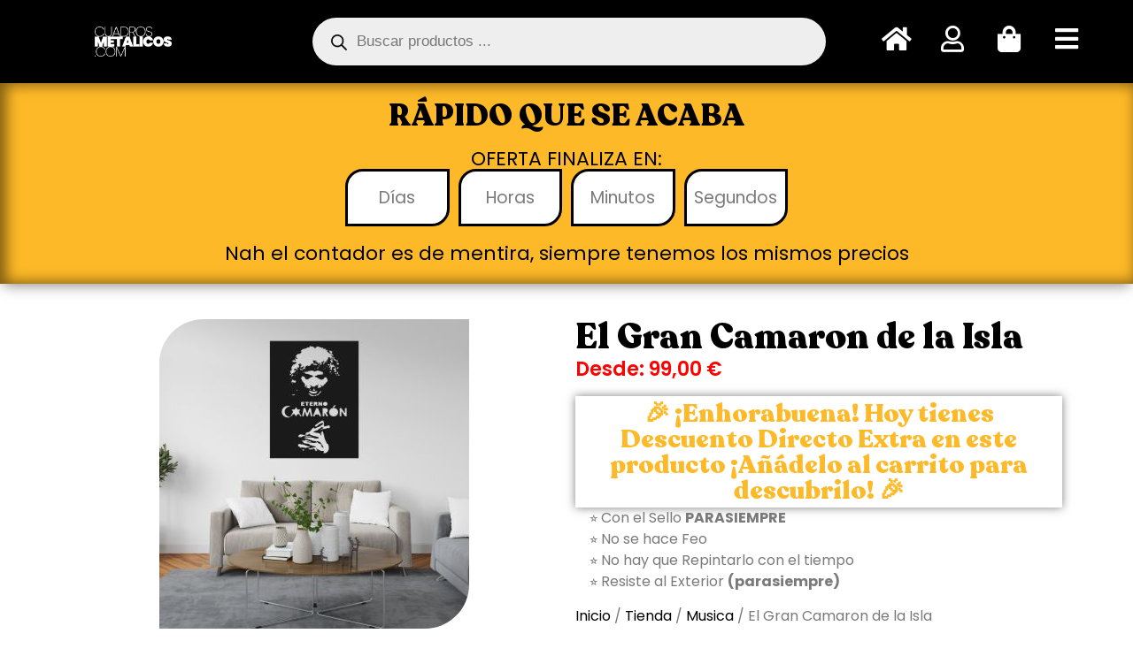

--- FILE ---
content_type: text/html; charset=UTF-8
request_url: https://cuadrosmetalicos.com/tienda/musica/el-gran-camaron-de-la-isla/
body_size: 47996
content:
<!doctype html>
<html lang="es">
<head><meta charset="UTF-8"><script>if(navigator.userAgent.match(/MSIE|Internet Explorer/i)||navigator.userAgent.match(/Trident\/7\..*?rv:11/i)){var href=document.location.href;if(!href.match(/[?&]nowprocket/)){if(href.indexOf("?")==-1){if(href.indexOf("#")==-1){document.location.href=href+"?nowprocket=1"}else{document.location.href=href.replace("#","?nowprocket=1#")}}else{if(href.indexOf("#")==-1){document.location.href=href+"&nowprocket=1"}else{document.location.href=href.replace("#","&nowprocket=1#")}}}}</script><script>(()=>{class RocketLazyLoadScripts{constructor(){this.v="2.0.4",this.userEvents=["keydown","keyup","mousedown","mouseup","mousemove","mouseover","mouseout","touchmove","touchstart","touchend","touchcancel","wheel","click","dblclick","input"],this.attributeEvents=["onblur","onclick","oncontextmenu","ondblclick","onfocus","onmousedown","onmouseenter","onmouseleave","onmousemove","onmouseout","onmouseover","onmouseup","onmousewheel","onscroll","onsubmit"]}async t(){this.i(),this.o(),/iP(ad|hone)/.test(navigator.userAgent)&&this.h(),this.u(),this.l(this),this.m(),this.k(this),this.p(this),this._(),await Promise.all([this.R(),this.L()]),this.lastBreath=Date.now(),this.S(this),this.P(),this.D(),this.O(),this.M(),await this.C(this.delayedScripts.normal),await this.C(this.delayedScripts.defer),await this.C(this.delayedScripts.async),await this.T(),await this.F(),await this.j(),await this.A(),window.dispatchEvent(new Event("rocket-allScriptsLoaded")),this.everythingLoaded=!0,this.lastTouchEnd&&await new Promise(t=>setTimeout(t,500-Date.now()+this.lastTouchEnd)),this.I(),this.H(),this.U(),this.W()}i(){this.CSPIssue=sessionStorage.getItem("rocketCSPIssue"),document.addEventListener("securitypolicyviolation",t=>{this.CSPIssue||"script-src-elem"!==t.violatedDirective||"data"!==t.blockedURI||(this.CSPIssue=!0,sessionStorage.setItem("rocketCSPIssue",!0))},{isRocket:!0})}o(){window.addEventListener("pageshow",t=>{this.persisted=t.persisted,this.realWindowLoadedFired=!0},{isRocket:!0}),window.addEventListener("pagehide",()=>{this.onFirstUserAction=null},{isRocket:!0})}h(){let t;function e(e){t=e}window.addEventListener("touchstart",e,{isRocket:!0}),window.addEventListener("touchend",function i(o){o.changedTouches[0]&&t.changedTouches[0]&&Math.abs(o.changedTouches[0].pageX-t.changedTouches[0].pageX)<10&&Math.abs(o.changedTouches[0].pageY-t.changedTouches[0].pageY)<10&&o.timeStamp-t.timeStamp<200&&(window.removeEventListener("touchstart",e,{isRocket:!0}),window.removeEventListener("touchend",i,{isRocket:!0}),"INPUT"===o.target.tagName&&"text"===o.target.type||(o.target.dispatchEvent(new TouchEvent("touchend",{target:o.target,bubbles:!0})),o.target.dispatchEvent(new MouseEvent("mouseover",{target:o.target,bubbles:!0})),o.target.dispatchEvent(new PointerEvent("click",{target:o.target,bubbles:!0,cancelable:!0,detail:1,clientX:o.changedTouches[0].clientX,clientY:o.changedTouches[0].clientY})),event.preventDefault()))},{isRocket:!0})}q(t){this.userActionTriggered||("mousemove"!==t.type||this.firstMousemoveIgnored?"keyup"===t.type||"mouseover"===t.type||"mouseout"===t.type||(this.userActionTriggered=!0,this.onFirstUserAction&&this.onFirstUserAction()):this.firstMousemoveIgnored=!0),"click"===t.type&&t.preventDefault(),t.stopPropagation(),t.stopImmediatePropagation(),"touchstart"===this.lastEvent&&"touchend"===t.type&&(this.lastTouchEnd=Date.now()),"click"===t.type&&(this.lastTouchEnd=0),this.lastEvent=t.type,t.composedPath&&t.composedPath()[0].getRootNode()instanceof ShadowRoot&&(t.rocketTarget=t.composedPath()[0]),this.savedUserEvents.push(t)}u(){this.savedUserEvents=[],this.userEventHandler=this.q.bind(this),this.userEvents.forEach(t=>window.addEventListener(t,this.userEventHandler,{passive:!1,isRocket:!0})),document.addEventListener("visibilitychange",this.userEventHandler,{isRocket:!0})}U(){this.userEvents.forEach(t=>window.removeEventListener(t,this.userEventHandler,{passive:!1,isRocket:!0})),document.removeEventListener("visibilitychange",this.userEventHandler,{isRocket:!0}),this.savedUserEvents.forEach(t=>{(t.rocketTarget||t.target).dispatchEvent(new window[t.constructor.name](t.type,t))})}m(){const t="return false",e=Array.from(this.attributeEvents,t=>"data-rocket-"+t),i="["+this.attributeEvents.join("],[")+"]",o="[data-rocket-"+this.attributeEvents.join("],[data-rocket-")+"]",s=(e,i,o)=>{o&&o!==t&&(e.setAttribute("data-rocket-"+i,o),e["rocket"+i]=new Function("event",o),e.setAttribute(i,t))};new MutationObserver(t=>{for(const n of t)"attributes"===n.type&&(n.attributeName.startsWith("data-rocket-")||this.everythingLoaded?n.attributeName.startsWith("data-rocket-")&&this.everythingLoaded&&this.N(n.target,n.attributeName.substring(12)):s(n.target,n.attributeName,n.target.getAttribute(n.attributeName))),"childList"===n.type&&n.addedNodes.forEach(t=>{if(t.nodeType===Node.ELEMENT_NODE)if(this.everythingLoaded)for(const i of[t,...t.querySelectorAll(o)])for(const t of i.getAttributeNames())e.includes(t)&&this.N(i,t.substring(12));else for(const e of[t,...t.querySelectorAll(i)])for(const t of e.getAttributeNames())this.attributeEvents.includes(t)&&s(e,t,e.getAttribute(t))})}).observe(document,{subtree:!0,childList:!0,attributeFilter:[...this.attributeEvents,...e]})}I(){this.attributeEvents.forEach(t=>{document.querySelectorAll("[data-rocket-"+t+"]").forEach(e=>{this.N(e,t)})})}N(t,e){const i=t.getAttribute("data-rocket-"+e);i&&(t.setAttribute(e,i),t.removeAttribute("data-rocket-"+e))}k(t){Object.defineProperty(HTMLElement.prototype,"onclick",{get(){return this.rocketonclick||null},set(e){this.rocketonclick=e,this.setAttribute(t.everythingLoaded?"onclick":"data-rocket-onclick","this.rocketonclick(event)")}})}S(t){function e(e,i){let o=e[i];e[i]=null,Object.defineProperty(e,i,{get:()=>o,set(s){t.everythingLoaded?o=s:e["rocket"+i]=o=s}})}e(document,"onreadystatechange"),e(window,"onload"),e(window,"onpageshow");try{Object.defineProperty(document,"readyState",{get:()=>t.rocketReadyState,set(e){t.rocketReadyState=e},configurable:!0}),document.readyState="loading"}catch(t){console.log("WPRocket DJE readyState conflict, bypassing")}}l(t){this.originalAddEventListener=EventTarget.prototype.addEventListener,this.originalRemoveEventListener=EventTarget.prototype.removeEventListener,this.savedEventListeners=[],EventTarget.prototype.addEventListener=function(e,i,o){o&&o.isRocket||!t.B(e,this)&&!t.userEvents.includes(e)||t.B(e,this)&&!t.userActionTriggered||e.startsWith("rocket-")||t.everythingLoaded?t.originalAddEventListener.call(this,e,i,o):(t.savedEventListeners.push({target:this,remove:!1,type:e,func:i,options:o}),"mouseenter"!==e&&"mouseleave"!==e||t.originalAddEventListener.call(this,e,t.savedUserEvents.push,o))},EventTarget.prototype.removeEventListener=function(e,i,o){o&&o.isRocket||!t.B(e,this)&&!t.userEvents.includes(e)||t.B(e,this)&&!t.userActionTriggered||e.startsWith("rocket-")||t.everythingLoaded?t.originalRemoveEventListener.call(this,e,i,o):t.savedEventListeners.push({target:this,remove:!0,type:e,func:i,options:o})}}J(t,e){this.savedEventListeners=this.savedEventListeners.filter(i=>{let o=i.type,s=i.target||window;return e!==o||t!==s||(this.B(o,s)&&(i.type="rocket-"+o),this.$(i),!1)})}H(){EventTarget.prototype.addEventListener=this.originalAddEventListener,EventTarget.prototype.removeEventListener=this.originalRemoveEventListener,this.savedEventListeners.forEach(t=>this.$(t))}$(t){t.remove?this.originalRemoveEventListener.call(t.target,t.type,t.func,t.options):this.originalAddEventListener.call(t.target,t.type,t.func,t.options)}p(t){let e;function i(e){return t.everythingLoaded?e:e.split(" ").map(t=>"load"===t||t.startsWith("load.")?"rocket-jquery-load":t).join(" ")}function o(o){function s(e){const s=o.fn[e];o.fn[e]=o.fn.init.prototype[e]=function(){return this[0]===window&&t.userActionTriggered&&("string"==typeof arguments[0]||arguments[0]instanceof String?arguments[0]=i(arguments[0]):"object"==typeof arguments[0]&&Object.keys(arguments[0]).forEach(t=>{const e=arguments[0][t];delete arguments[0][t],arguments[0][i(t)]=e})),s.apply(this,arguments),this}}if(o&&o.fn&&!t.allJQueries.includes(o)){const e={DOMContentLoaded:[],"rocket-DOMContentLoaded":[]};for(const t in e)document.addEventListener(t,()=>{e[t].forEach(t=>t())},{isRocket:!0});o.fn.ready=o.fn.init.prototype.ready=function(i){function s(){parseInt(o.fn.jquery)>2?setTimeout(()=>i.bind(document)(o)):i.bind(document)(o)}return"function"==typeof i&&(t.realDomReadyFired?!t.userActionTriggered||t.fauxDomReadyFired?s():e["rocket-DOMContentLoaded"].push(s):e.DOMContentLoaded.push(s)),o([])},s("on"),s("one"),s("off"),t.allJQueries.push(o)}e=o}t.allJQueries=[],o(window.jQuery),Object.defineProperty(window,"jQuery",{get:()=>e,set(t){o(t)}})}P(){const t=new Map;document.write=document.writeln=function(e){const i=document.currentScript,o=document.createRange(),s=i.parentElement;let n=t.get(i);void 0===n&&(n=i.nextSibling,t.set(i,n));const c=document.createDocumentFragment();o.setStart(c,0),c.appendChild(o.createContextualFragment(e)),s.insertBefore(c,n)}}async R(){return new Promise(t=>{this.userActionTriggered?t():this.onFirstUserAction=t})}async L(){return new Promise(t=>{document.addEventListener("DOMContentLoaded",()=>{this.realDomReadyFired=!0,t()},{isRocket:!0})})}async j(){return this.realWindowLoadedFired?Promise.resolve():new Promise(t=>{window.addEventListener("load",t,{isRocket:!0})})}M(){this.pendingScripts=[];this.scriptsMutationObserver=new MutationObserver(t=>{for(const e of t)e.addedNodes.forEach(t=>{"SCRIPT"!==t.tagName||t.noModule||t.isWPRocket||this.pendingScripts.push({script:t,promise:new Promise(e=>{const i=()=>{const i=this.pendingScripts.findIndex(e=>e.script===t);i>=0&&this.pendingScripts.splice(i,1),e()};t.addEventListener("load",i,{isRocket:!0}),t.addEventListener("error",i,{isRocket:!0}),setTimeout(i,1e3)})})})}),this.scriptsMutationObserver.observe(document,{childList:!0,subtree:!0})}async F(){await this.X(),this.pendingScripts.length?(await this.pendingScripts[0].promise,await this.F()):this.scriptsMutationObserver.disconnect()}D(){this.delayedScripts={normal:[],async:[],defer:[]},document.querySelectorAll("script[type$=rocketlazyloadscript]").forEach(t=>{t.hasAttribute("data-rocket-src")?t.hasAttribute("async")&&!1!==t.async?this.delayedScripts.async.push(t):t.hasAttribute("defer")&&!1!==t.defer||"module"===t.getAttribute("data-rocket-type")?this.delayedScripts.defer.push(t):this.delayedScripts.normal.push(t):this.delayedScripts.normal.push(t)})}async _(){await this.L();let t=[];document.querySelectorAll("script[type$=rocketlazyloadscript][data-rocket-src]").forEach(e=>{let i=e.getAttribute("data-rocket-src");if(i&&!i.startsWith("data:")){i.startsWith("//")&&(i=location.protocol+i);try{const o=new URL(i).origin;o!==location.origin&&t.push({src:o,crossOrigin:e.crossOrigin||"module"===e.getAttribute("data-rocket-type")})}catch(t){}}}),t=[...new Map(t.map(t=>[JSON.stringify(t),t])).values()],this.Y(t,"preconnect")}async G(t){if(await this.K(),!0!==t.noModule||!("noModule"in HTMLScriptElement.prototype))return new Promise(e=>{let i;function o(){(i||t).setAttribute("data-rocket-status","executed"),e()}try{if(navigator.userAgent.includes("Firefox/")||""===navigator.vendor||this.CSPIssue)i=document.createElement("script"),[...t.attributes].forEach(t=>{let e=t.nodeName;"type"!==e&&("data-rocket-type"===e&&(e="type"),"data-rocket-src"===e&&(e="src"),i.setAttribute(e,t.nodeValue))}),t.text&&(i.text=t.text),t.nonce&&(i.nonce=t.nonce),i.hasAttribute("src")?(i.addEventListener("load",o,{isRocket:!0}),i.addEventListener("error",()=>{i.setAttribute("data-rocket-status","failed-network"),e()},{isRocket:!0}),setTimeout(()=>{i.isConnected||e()},1)):(i.text=t.text,o()),i.isWPRocket=!0,t.parentNode.replaceChild(i,t);else{const i=t.getAttribute("data-rocket-type"),s=t.getAttribute("data-rocket-src");i?(t.type=i,t.removeAttribute("data-rocket-type")):t.removeAttribute("type"),t.addEventListener("load",o,{isRocket:!0}),t.addEventListener("error",i=>{this.CSPIssue&&i.target.src.startsWith("data:")?(console.log("WPRocket: CSP fallback activated"),t.removeAttribute("src"),this.G(t).then(e)):(t.setAttribute("data-rocket-status","failed-network"),e())},{isRocket:!0}),s?(t.fetchPriority="high",t.removeAttribute("data-rocket-src"),t.src=s):t.src="data:text/javascript;base64,"+window.btoa(unescape(encodeURIComponent(t.text)))}}catch(i){t.setAttribute("data-rocket-status","failed-transform"),e()}});t.setAttribute("data-rocket-status","skipped")}async C(t){const e=t.shift();return e?(e.isConnected&&await this.G(e),this.C(t)):Promise.resolve()}O(){this.Y([...this.delayedScripts.normal,...this.delayedScripts.defer,...this.delayedScripts.async],"preload")}Y(t,e){this.trash=this.trash||[];let i=!0;var o=document.createDocumentFragment();t.forEach(t=>{const s=t.getAttribute&&t.getAttribute("data-rocket-src")||t.src;if(s&&!s.startsWith("data:")){const n=document.createElement("link");n.href=s,n.rel=e,"preconnect"!==e&&(n.as="script",n.fetchPriority=i?"high":"low"),t.getAttribute&&"module"===t.getAttribute("data-rocket-type")&&(n.crossOrigin=!0),t.crossOrigin&&(n.crossOrigin=t.crossOrigin),t.integrity&&(n.integrity=t.integrity),t.nonce&&(n.nonce=t.nonce),o.appendChild(n),this.trash.push(n),i=!1}}),document.head.appendChild(o)}W(){this.trash.forEach(t=>t.remove())}async T(){try{document.readyState="interactive"}catch(t){}this.fauxDomReadyFired=!0;try{await this.K(),this.J(document,"readystatechange"),document.dispatchEvent(new Event("rocket-readystatechange")),await this.K(),document.rocketonreadystatechange&&document.rocketonreadystatechange(),await this.K(),this.J(document,"DOMContentLoaded"),document.dispatchEvent(new Event("rocket-DOMContentLoaded")),await this.K(),this.J(window,"DOMContentLoaded"),window.dispatchEvent(new Event("rocket-DOMContentLoaded"))}catch(t){console.error(t)}}async A(){try{document.readyState="complete"}catch(t){}try{await this.K(),this.J(document,"readystatechange"),document.dispatchEvent(new Event("rocket-readystatechange")),await this.K(),document.rocketonreadystatechange&&document.rocketonreadystatechange(),await this.K(),this.J(window,"load"),window.dispatchEvent(new Event("rocket-load")),await this.K(),window.rocketonload&&window.rocketonload(),await this.K(),this.allJQueries.forEach(t=>t(window).trigger("rocket-jquery-load")),await this.K(),this.J(window,"pageshow");const t=new Event("rocket-pageshow");t.persisted=this.persisted,window.dispatchEvent(t),await this.K(),window.rocketonpageshow&&window.rocketonpageshow({persisted:this.persisted})}catch(t){console.error(t)}}async K(){Date.now()-this.lastBreath>45&&(await this.X(),this.lastBreath=Date.now())}async X(){return document.hidden?new Promise(t=>setTimeout(t)):new Promise(t=>requestAnimationFrame(t))}B(t,e){return e===document&&"readystatechange"===t||(e===document&&"DOMContentLoaded"===t||(e===window&&"DOMContentLoaded"===t||(e===window&&"load"===t||e===window&&"pageshow"===t)))}static run(){(new RocketLazyLoadScripts).t()}}RocketLazyLoadScripts.run()})();</script>
	
	<meta name="viewport" content="width=device-width, initial-scale=1">
	<link rel="profile" href="https://gmpg.org/xfn/11">
	<meta name='robots' content='index, follow, max-image-preview:large, max-snippet:-1, max-video-preview:-1' />

<!-- Google Tag Manager for WordPress by gtm4wp.com -->
<script data-cfasync="false" data-pagespeed-no-defer>
	var gtm4wp_datalayer_name = "dataLayer";
	var dataLayer = dataLayer || [];
	const gtm4wp_use_sku_instead = 0;
	const gtm4wp_currency = 'EUR';
	const gtm4wp_product_per_impression = 10;
	const gtm4wp_clear_ecommerce = false;
	const gtm4wp_datalayer_max_timeout = 2000;

	const gtm4wp_scrollerscript_debugmode         = false;
	const gtm4wp_scrollerscript_callbacktime      = 100;
	const gtm4wp_scrollerscript_readerlocation    = 150;
	const gtm4wp_scrollerscript_contentelementid  = "content";
	const gtm4wp_scrollerscript_scannertime       = 60;
</script>
<!-- End Google Tag Manager for WordPress by gtm4wp.com -->
	<!-- This site is optimized with the Yoast SEO plugin v26.6 - https://yoast.com/wordpress/plugins/seo/ -->
	<title>Cuadro exclusivo de Metal Camarón de la Isla: Elegancia y Pasión</title>
	<meta name="description" content="Agrega un toque único a tu decoración con nuestros impresionantes cuadros de metal del legendario cantante flamenco, Camarón de la Isla. Arte flamenco unico" />
	<link rel="canonical" href="https://cuadrosmetalicos.com/tienda/musica/el-gran-camaron-de-la-isla/" />
	<meta property="og:locale" content="es_ES" />
	<meta property="og:type" content="article" />
	<meta property="og:title" content="Cuadro exclusivo de Metal Camarón de la Isla: Elegancia y Pasión" />
	<meta property="og:description" content="Agrega un toque único a tu decoración con nuestros impresionantes cuadros de metal del legendario cantante flamenco, Camarón de la Isla. Arte flamenco unico" />
	<meta property="og:url" content="https://cuadrosmetalicos.com/tienda/musica/el-gran-camaron-de-la-isla/" />
	<meta property="og:site_name" content="Tienda online de cuadros metálicos decorativos" />
	<meta property="article:modified_time" content="2024-02-02T18:55:29+00:00" />
	<meta property="og:image" content="https://cuadrosmetalicos.com/wp-content/uploads/2024/02/eterno-camaron.jpg" />
	<meta property="og:image:width" content="350" />
	<meta property="og:image:height" content="350" />
	<meta property="og:image:type" content="image/jpeg" />
	<meta name="twitter:card" content="summary_large_image" />
	<meta name="twitter:label1" content="Tiempo de lectura" />
	<meta name="twitter:data1" content="1 minuto" />
	<script type="application/ld+json" class="yoast-schema-graph">{"@context":"https://schema.org","@graph":[{"@type":"WebPage","@id":"https://cuadrosmetalicos.com/tienda/musica/el-gran-camaron-de-la-isla/","url":"https://cuadrosmetalicos.com/tienda/musica/el-gran-camaron-de-la-isla/","name":"Cuadro exclusivo de Metal Camarón de la Isla: Elegancia y Pasión","isPartOf":{"@id":"https://cuadrosmetalicos.com/#website"},"primaryImageOfPage":{"@id":"https://cuadrosmetalicos.com/tienda/musica/el-gran-camaron-de-la-isla/#primaryimage"},"image":{"@id":"https://cuadrosmetalicos.com/tienda/musica/el-gran-camaron-de-la-isla/#primaryimage"},"thumbnailUrl":"https://cuadrosmetalicos.com/wp-content/uploads/2024/02/eterno-camaron.jpg","datePublished":"2024-02-01T11:20:31+00:00","dateModified":"2024-02-02T18:55:29+00:00","description":"Agrega un toque único a tu decoración con nuestros impresionantes cuadros de metal del legendario cantante flamenco, Camarón de la Isla. Arte flamenco unico","breadcrumb":{"@id":"https://cuadrosmetalicos.com/tienda/musica/el-gran-camaron-de-la-isla/#breadcrumb"},"inLanguage":"es","potentialAction":[{"@type":"ReadAction","target":["https://cuadrosmetalicos.com/tienda/musica/el-gran-camaron-de-la-isla/"]}]},{"@type":"ImageObject","inLanguage":"es","@id":"https://cuadrosmetalicos.com/tienda/musica/el-gran-camaron-de-la-isla/#primaryimage","url":"https://cuadrosmetalicos.com/wp-content/uploads/2024/02/eterno-camaron.jpg","contentUrl":"https://cuadrosmetalicos.com/wp-content/uploads/2024/02/eterno-camaron.jpg","width":350,"height":350},{"@type":"BreadcrumbList","@id":"https://cuadrosmetalicos.com/tienda/musica/el-gran-camaron-de-la-isla/#breadcrumb","itemListElement":[{"@type":"ListItem","position":1,"name":"Portada","item":"https://cuadrosmetalicos.com/"},{"@type":"ListItem","position":2,"name":"Tienda","item":"https://cuadrosmetalicos.com/tienda/"},{"@type":"ListItem","position":3,"name":"El Gran Camaron de..."}]},{"@type":"WebSite","@id":"https://cuadrosmetalicos.com/#website","url":"https://cuadrosmetalicos.com/","name":"Tienda online de cuadros metálicos decorativos","description":"Cuadros metalicos de aluminio para decorar tus paredes","potentialAction":[{"@type":"SearchAction","target":{"@type":"EntryPoint","urlTemplate":"https://cuadrosmetalicos.com/?s={search_term_string}"},"query-input":{"@type":"PropertyValueSpecification","valueRequired":true,"valueName":"search_term_string"}}],"inLanguage":"es"}]}</script>
	<!-- / Yoast SEO plugin. -->


<script type="rocketlazyloadscript" data-rocket-type='application/javascript'  id='pys-version-script'>console.log('PixelYourSite Free version 11.1.5');</script>
<link rel="alternate" type="application/rss+xml" title="Tienda online de cuadros metálicos decorativos &raquo; Feed" href="https://cuadrosmetalicos.com/feed/" />
<link rel="alternate" type="application/rss+xml" title="Tienda online de cuadros metálicos decorativos &raquo; Feed de los comentarios" href="https://cuadrosmetalicos.com/comments/feed/" />
<link rel="alternate" type="application/rss+xml" title="Tienda online de cuadros metálicos decorativos &raquo; Comentario El Gran Camaron de la Isla del feed" href="https://cuadrosmetalicos.com/tienda/musica/el-gran-camaron-de-la-isla/feed/" />
<link rel="alternate" title="oEmbed (JSON)" type="application/json+oembed" href="https://cuadrosmetalicos.com/wp-json/oembed/1.0/embed?url=https%3A%2F%2Fcuadrosmetalicos.com%2Ftienda%2Fmusica%2Fel-gran-camaron-de-la-isla%2F" />
<link rel="alternate" title="oEmbed (XML)" type="text/xml+oembed" href="https://cuadrosmetalicos.com/wp-json/oembed/1.0/embed?url=https%3A%2F%2Fcuadrosmetalicos.com%2Ftienda%2Fmusica%2Fel-gran-camaron-de-la-isla%2F&#038;format=xml" />
<style id='wp-img-auto-sizes-contain-inline-css'>
img:is([sizes=auto i],[sizes^="auto," i]){contain-intrinsic-size:3000px 1500px}
/*# sourceURL=wp-img-auto-sizes-contain-inline-css */
</style>
<style id='wp-emoji-styles-inline-css'>

	img.wp-smiley, img.emoji {
		display: inline !important;
		border: none !important;
		box-shadow: none !important;
		height: 1em !important;
		width: 1em !important;
		margin: 0 0.07em !important;
		vertical-align: -0.1em !important;
		background: none !important;
		padding: 0 !important;
	}
/*# sourceURL=wp-emoji-styles-inline-css */
</style>
<link rel='stylesheet' id='wp-block-library-css' href='https://cuadrosmetalicos.com/wp-includes/css/dist/block-library/style.min.css?ver=6.9' media='all' />
<style id='global-styles-inline-css'>
:root{--wp--preset--aspect-ratio--square: 1;--wp--preset--aspect-ratio--4-3: 4/3;--wp--preset--aspect-ratio--3-4: 3/4;--wp--preset--aspect-ratio--3-2: 3/2;--wp--preset--aspect-ratio--2-3: 2/3;--wp--preset--aspect-ratio--16-9: 16/9;--wp--preset--aspect-ratio--9-16: 9/16;--wp--preset--color--black: #000000;--wp--preset--color--cyan-bluish-gray: #abb8c3;--wp--preset--color--white: #ffffff;--wp--preset--color--pale-pink: #f78da7;--wp--preset--color--vivid-red: #cf2e2e;--wp--preset--color--luminous-vivid-orange: #ff6900;--wp--preset--color--luminous-vivid-amber: #fcb900;--wp--preset--color--light-green-cyan: #7bdcb5;--wp--preset--color--vivid-green-cyan: #00d084;--wp--preset--color--pale-cyan-blue: #8ed1fc;--wp--preset--color--vivid-cyan-blue: #0693e3;--wp--preset--color--vivid-purple: #9b51e0;--wp--preset--gradient--vivid-cyan-blue-to-vivid-purple: linear-gradient(135deg,rgb(6,147,227) 0%,rgb(155,81,224) 100%);--wp--preset--gradient--light-green-cyan-to-vivid-green-cyan: linear-gradient(135deg,rgb(122,220,180) 0%,rgb(0,208,130) 100%);--wp--preset--gradient--luminous-vivid-amber-to-luminous-vivid-orange: linear-gradient(135deg,rgb(252,185,0) 0%,rgb(255,105,0) 100%);--wp--preset--gradient--luminous-vivid-orange-to-vivid-red: linear-gradient(135deg,rgb(255,105,0) 0%,rgb(207,46,46) 100%);--wp--preset--gradient--very-light-gray-to-cyan-bluish-gray: linear-gradient(135deg,rgb(238,238,238) 0%,rgb(169,184,195) 100%);--wp--preset--gradient--cool-to-warm-spectrum: linear-gradient(135deg,rgb(74,234,220) 0%,rgb(151,120,209) 20%,rgb(207,42,186) 40%,rgb(238,44,130) 60%,rgb(251,105,98) 80%,rgb(254,248,76) 100%);--wp--preset--gradient--blush-light-purple: linear-gradient(135deg,rgb(255,206,236) 0%,rgb(152,150,240) 100%);--wp--preset--gradient--blush-bordeaux: linear-gradient(135deg,rgb(254,205,165) 0%,rgb(254,45,45) 50%,rgb(107,0,62) 100%);--wp--preset--gradient--luminous-dusk: linear-gradient(135deg,rgb(255,203,112) 0%,rgb(199,81,192) 50%,rgb(65,88,208) 100%);--wp--preset--gradient--pale-ocean: linear-gradient(135deg,rgb(255,245,203) 0%,rgb(182,227,212) 50%,rgb(51,167,181) 100%);--wp--preset--gradient--electric-grass: linear-gradient(135deg,rgb(202,248,128) 0%,rgb(113,206,126) 100%);--wp--preset--gradient--midnight: linear-gradient(135deg,rgb(2,3,129) 0%,rgb(40,116,252) 100%);--wp--preset--font-size--small: 13px;--wp--preset--font-size--medium: 20px;--wp--preset--font-size--large: 36px;--wp--preset--font-size--x-large: 42px;--wp--preset--spacing--20: 0.44rem;--wp--preset--spacing--30: 0.67rem;--wp--preset--spacing--40: 1rem;--wp--preset--spacing--50: 1.5rem;--wp--preset--spacing--60: 2.25rem;--wp--preset--spacing--70: 3.38rem;--wp--preset--spacing--80: 5.06rem;--wp--preset--shadow--natural: 6px 6px 9px rgba(0, 0, 0, 0.2);--wp--preset--shadow--deep: 12px 12px 50px rgba(0, 0, 0, 0.4);--wp--preset--shadow--sharp: 6px 6px 0px rgba(0, 0, 0, 0.2);--wp--preset--shadow--outlined: 6px 6px 0px -3px rgb(255, 255, 255), 6px 6px rgb(0, 0, 0);--wp--preset--shadow--crisp: 6px 6px 0px rgb(0, 0, 0);}:root { --wp--style--global--content-size: 800px;--wp--style--global--wide-size: 1200px; }:where(body) { margin: 0; }.wp-site-blocks > .alignleft { float: left; margin-right: 2em; }.wp-site-blocks > .alignright { float: right; margin-left: 2em; }.wp-site-blocks > .aligncenter { justify-content: center; margin-left: auto; margin-right: auto; }:where(.wp-site-blocks) > * { margin-block-start: 24px; margin-block-end: 0; }:where(.wp-site-blocks) > :first-child { margin-block-start: 0; }:where(.wp-site-blocks) > :last-child { margin-block-end: 0; }:root { --wp--style--block-gap: 24px; }:root :where(.is-layout-flow) > :first-child{margin-block-start: 0;}:root :where(.is-layout-flow) > :last-child{margin-block-end: 0;}:root :where(.is-layout-flow) > *{margin-block-start: 24px;margin-block-end: 0;}:root :where(.is-layout-constrained) > :first-child{margin-block-start: 0;}:root :where(.is-layout-constrained) > :last-child{margin-block-end: 0;}:root :where(.is-layout-constrained) > *{margin-block-start: 24px;margin-block-end: 0;}:root :where(.is-layout-flex){gap: 24px;}:root :where(.is-layout-grid){gap: 24px;}.is-layout-flow > .alignleft{float: left;margin-inline-start: 0;margin-inline-end: 2em;}.is-layout-flow > .alignright{float: right;margin-inline-start: 2em;margin-inline-end: 0;}.is-layout-flow > .aligncenter{margin-left: auto !important;margin-right: auto !important;}.is-layout-constrained > .alignleft{float: left;margin-inline-start: 0;margin-inline-end: 2em;}.is-layout-constrained > .alignright{float: right;margin-inline-start: 2em;margin-inline-end: 0;}.is-layout-constrained > .aligncenter{margin-left: auto !important;margin-right: auto !important;}.is-layout-constrained > :where(:not(.alignleft):not(.alignright):not(.alignfull)){max-width: var(--wp--style--global--content-size);margin-left: auto !important;margin-right: auto !important;}.is-layout-constrained > .alignwide{max-width: var(--wp--style--global--wide-size);}body .is-layout-flex{display: flex;}.is-layout-flex{flex-wrap: wrap;align-items: center;}.is-layout-flex > :is(*, div){margin: 0;}body .is-layout-grid{display: grid;}.is-layout-grid > :is(*, div){margin: 0;}body{padding-top: 0px;padding-right: 0px;padding-bottom: 0px;padding-left: 0px;}a:where(:not(.wp-element-button)){text-decoration: underline;}:root :where(.wp-element-button, .wp-block-button__link){background-color: #32373c;border-width: 0;color: #fff;font-family: inherit;font-size: inherit;font-style: inherit;font-weight: inherit;letter-spacing: inherit;line-height: inherit;padding-top: calc(0.667em + 2px);padding-right: calc(1.333em + 2px);padding-bottom: calc(0.667em + 2px);padding-left: calc(1.333em + 2px);text-decoration: none;text-transform: inherit;}.has-black-color{color: var(--wp--preset--color--black) !important;}.has-cyan-bluish-gray-color{color: var(--wp--preset--color--cyan-bluish-gray) !important;}.has-white-color{color: var(--wp--preset--color--white) !important;}.has-pale-pink-color{color: var(--wp--preset--color--pale-pink) !important;}.has-vivid-red-color{color: var(--wp--preset--color--vivid-red) !important;}.has-luminous-vivid-orange-color{color: var(--wp--preset--color--luminous-vivid-orange) !important;}.has-luminous-vivid-amber-color{color: var(--wp--preset--color--luminous-vivid-amber) !important;}.has-light-green-cyan-color{color: var(--wp--preset--color--light-green-cyan) !important;}.has-vivid-green-cyan-color{color: var(--wp--preset--color--vivid-green-cyan) !important;}.has-pale-cyan-blue-color{color: var(--wp--preset--color--pale-cyan-blue) !important;}.has-vivid-cyan-blue-color{color: var(--wp--preset--color--vivid-cyan-blue) !important;}.has-vivid-purple-color{color: var(--wp--preset--color--vivid-purple) !important;}.has-black-background-color{background-color: var(--wp--preset--color--black) !important;}.has-cyan-bluish-gray-background-color{background-color: var(--wp--preset--color--cyan-bluish-gray) !important;}.has-white-background-color{background-color: var(--wp--preset--color--white) !important;}.has-pale-pink-background-color{background-color: var(--wp--preset--color--pale-pink) !important;}.has-vivid-red-background-color{background-color: var(--wp--preset--color--vivid-red) !important;}.has-luminous-vivid-orange-background-color{background-color: var(--wp--preset--color--luminous-vivid-orange) !important;}.has-luminous-vivid-amber-background-color{background-color: var(--wp--preset--color--luminous-vivid-amber) !important;}.has-light-green-cyan-background-color{background-color: var(--wp--preset--color--light-green-cyan) !important;}.has-vivid-green-cyan-background-color{background-color: var(--wp--preset--color--vivid-green-cyan) !important;}.has-pale-cyan-blue-background-color{background-color: var(--wp--preset--color--pale-cyan-blue) !important;}.has-vivid-cyan-blue-background-color{background-color: var(--wp--preset--color--vivid-cyan-blue) !important;}.has-vivid-purple-background-color{background-color: var(--wp--preset--color--vivid-purple) !important;}.has-black-border-color{border-color: var(--wp--preset--color--black) !important;}.has-cyan-bluish-gray-border-color{border-color: var(--wp--preset--color--cyan-bluish-gray) !important;}.has-white-border-color{border-color: var(--wp--preset--color--white) !important;}.has-pale-pink-border-color{border-color: var(--wp--preset--color--pale-pink) !important;}.has-vivid-red-border-color{border-color: var(--wp--preset--color--vivid-red) !important;}.has-luminous-vivid-orange-border-color{border-color: var(--wp--preset--color--luminous-vivid-orange) !important;}.has-luminous-vivid-amber-border-color{border-color: var(--wp--preset--color--luminous-vivid-amber) !important;}.has-light-green-cyan-border-color{border-color: var(--wp--preset--color--light-green-cyan) !important;}.has-vivid-green-cyan-border-color{border-color: var(--wp--preset--color--vivid-green-cyan) !important;}.has-pale-cyan-blue-border-color{border-color: var(--wp--preset--color--pale-cyan-blue) !important;}.has-vivid-cyan-blue-border-color{border-color: var(--wp--preset--color--vivid-cyan-blue) !important;}.has-vivid-purple-border-color{border-color: var(--wp--preset--color--vivid-purple) !important;}.has-vivid-cyan-blue-to-vivid-purple-gradient-background{background: var(--wp--preset--gradient--vivid-cyan-blue-to-vivid-purple) !important;}.has-light-green-cyan-to-vivid-green-cyan-gradient-background{background: var(--wp--preset--gradient--light-green-cyan-to-vivid-green-cyan) !important;}.has-luminous-vivid-amber-to-luminous-vivid-orange-gradient-background{background: var(--wp--preset--gradient--luminous-vivid-amber-to-luminous-vivid-orange) !important;}.has-luminous-vivid-orange-to-vivid-red-gradient-background{background: var(--wp--preset--gradient--luminous-vivid-orange-to-vivid-red) !important;}.has-very-light-gray-to-cyan-bluish-gray-gradient-background{background: var(--wp--preset--gradient--very-light-gray-to-cyan-bluish-gray) !important;}.has-cool-to-warm-spectrum-gradient-background{background: var(--wp--preset--gradient--cool-to-warm-spectrum) !important;}.has-blush-light-purple-gradient-background{background: var(--wp--preset--gradient--blush-light-purple) !important;}.has-blush-bordeaux-gradient-background{background: var(--wp--preset--gradient--blush-bordeaux) !important;}.has-luminous-dusk-gradient-background{background: var(--wp--preset--gradient--luminous-dusk) !important;}.has-pale-ocean-gradient-background{background: var(--wp--preset--gradient--pale-ocean) !important;}.has-electric-grass-gradient-background{background: var(--wp--preset--gradient--electric-grass) !important;}.has-midnight-gradient-background{background: var(--wp--preset--gradient--midnight) !important;}.has-small-font-size{font-size: var(--wp--preset--font-size--small) !important;}.has-medium-font-size{font-size: var(--wp--preset--font-size--medium) !important;}.has-large-font-size{font-size: var(--wp--preset--font-size--large) !important;}.has-x-large-font-size{font-size: var(--wp--preset--font-size--x-large) !important;}
:root :where(.wp-block-pullquote){font-size: 1.5em;line-height: 1.6;}
/*# sourceURL=global-styles-inline-css */
</style>
<link rel='stylesheet' id='photoswipe-css' href='https://cuadrosmetalicos.com/wp-content/plugins/woocommerce/assets/css/photoswipe/photoswipe.min.css?ver=10.4.2' media='all' />
<link rel='stylesheet' id='photoswipe-default-skin-css' href='https://cuadrosmetalicos.com/wp-content/plugins/woocommerce/assets/css/photoswipe/default-skin/default-skin.min.css?ver=10.4.2' media='all' />
<link data-minify="1" rel='stylesheet' id='woocommerce-layout-css' href='https://cuadrosmetalicos.com/wp-content/cache/min/1/wp-content/plugins/woocommerce/assets/css/woocommerce-layout.css?ver=1765986817' media='all' />
<link data-minify="1" rel='stylesheet' id='woocommerce-smallscreen-css' href='https://cuadrosmetalicos.com/wp-content/cache/min/1/wp-content/plugins/woocommerce/assets/css/woocommerce-smallscreen.css?ver=1765986817' media='only screen and (max-width: 768px)' />
<link data-minify="1" rel='stylesheet' id='woocommerce-general-css' href='https://cuadrosmetalicos.com/wp-content/cache/min/1/wp-content/plugins/woocommerce/assets/css/woocommerce.css?ver=1765986817' media='all' />
<style id='woocommerce-inline-inline-css'>
.woocommerce form .form-row .required { visibility: visible; }
/*# sourceURL=woocommerce-inline-inline-css */
</style>
<link data-minify="1" rel='stylesheet' id='ywot_style-css' href='https://cuadrosmetalicos.com/wp-content/cache/min/1/wp-content/plugins/yith-woocommerce-order-tracking-premium/assets/css/ywot_style.css?ver=1765986817' media='all' />
<link rel='stylesheet' id='dgwt-wcas-style-css' href='https://cuadrosmetalicos.com/wp-content/plugins/ajax-search-for-woocommerce/assets/css/style.min.css?ver=1.32.1' media='all' />
<link data-minify="1" rel='stylesheet' id='WCPAY_EXPRESS_CHECKOUT_ECE-css' href='https://cuadrosmetalicos.com/wp-content/cache/min/1/wp-content/plugins/woocommerce-payments/dist/express-checkout.css?ver=1765986817' media='all' />
<link rel='stylesheet' id='parent-style-css' href='https://cuadrosmetalicos.com/wp-content/themes/hello-elementor/style.css?ver=6.9' media='all' />
<link rel='stylesheet' id='child-style-css' href='https://cuadrosmetalicos.com/wp-content/themes/hello-elementor-child/style.css?ver=6.9' media='all' />
<link data-minify="1" rel='stylesheet' id='hello-elementor-css' href='https://cuadrosmetalicos.com/wp-content/cache/min/1/wp-content/themes/hello-elementor/assets/css/reset.css?ver=1765986817' media='all' />
<link data-minify="1" rel='stylesheet' id='hello-elementor-theme-style-css' href='https://cuadrosmetalicos.com/wp-content/cache/min/1/wp-content/themes/hello-elementor/assets/css/theme.css?ver=1765986817' media='all' />
<link data-minify="1" rel='stylesheet' id='hello-elementor-header-footer-css' href='https://cuadrosmetalicos.com/wp-content/cache/min/1/wp-content/themes/hello-elementor/assets/css/header-footer.css?ver=1765986817' media='all' />
<link rel='stylesheet' id='elementor-frontend-css' href='https://cuadrosmetalicos.com/wp-content/plugins/elementor/assets/css/frontend.min.css?ver=3.33.5' media='all' />
<link rel='stylesheet' id='elementor-post-28-css' href='https://cuadrosmetalicos.com/wp-content/uploads/elementor/css/post-28.css?ver=1765986816' media='all' />
<link rel='stylesheet' id='e-sticky-css' href='https://cuadrosmetalicos.com/wp-content/plugins/elementor-pro/assets/css/modules/sticky.min.css?ver=3.33.2' media='all' />
<link rel='stylesheet' id='widget-image-css' href='https://cuadrosmetalicos.com/wp-content/plugins/elementor/assets/css/widget-image.min.css?ver=3.33.5' media='all' />
<link rel='stylesheet' id='widget-heading-css' href='https://cuadrosmetalicos.com/wp-content/plugins/elementor/assets/css/widget-heading.min.css?ver=3.33.5' media='all' />
<link rel='stylesheet' id='widget-icon-list-css' href='https://cuadrosmetalicos.com/wp-content/plugins/elementor/assets/css/widget-icon-list.min.css?ver=3.33.5' media='all' />
<link rel='stylesheet' id='widget-social-icons-css' href='https://cuadrosmetalicos.com/wp-content/plugins/elementor/assets/css/widget-social-icons.min.css?ver=3.33.5' media='all' />
<link rel='stylesheet' id='e-apple-webkit-css' href='https://cuadrosmetalicos.com/wp-content/plugins/elementor/assets/css/conditionals/apple-webkit.min.css?ver=3.33.5' media='all' />
<link rel='stylesheet' id='widget-countdown-css' href='https://cuadrosmetalicos.com/wp-content/plugins/elementor-pro/assets/css/widget-countdown.min.css?ver=3.33.2' media='all' />
<link rel='stylesheet' id='widget-woocommerce-product-price-css' href='https://cuadrosmetalicos.com/wp-content/plugins/elementor-pro/assets/css/widget-woocommerce-product-price.min.css?ver=3.33.2' media='all' />
<link rel='stylesheet' id='widget-woocommerce-product-add-to-cart-css' href='https://cuadrosmetalicos.com/wp-content/plugins/elementor-pro/assets/css/widget-woocommerce-product-add-to-cart.min.css?ver=3.33.2' media='all' />
<link data-minify="1" rel='stylesheet' id='swiper-css' href='https://cuadrosmetalicos.com/wp-content/cache/min/1/wp-content/plugins/elementor/assets/lib/swiper/v8/css/swiper.min.css?ver=1765986817' media='all' />
<link rel='stylesheet' id='e-swiper-css' href='https://cuadrosmetalicos.com/wp-content/plugins/elementor/assets/css/conditionals/e-swiper.min.css?ver=3.33.5' media='all' />
<link rel='stylesheet' id='widget-loop-common-css' href='https://cuadrosmetalicos.com/wp-content/plugins/elementor-pro/assets/css/widget-loop-common.min.css?ver=3.33.2' media='all' />
<link rel='stylesheet' id='widget-loop-carousel-css' href='https://cuadrosmetalicos.com/wp-content/plugins/elementor-pro/assets/css/widget-loop-carousel.min.css?ver=3.33.2' media='all' />
<link rel='stylesheet' id='e-animation-grow-css' href='https://cuadrosmetalicos.com/wp-content/plugins/elementor/assets/lib/animations/styles/e-animation-grow.min.css?ver=3.33.5' media='all' />
<link rel='stylesheet' id='e-popup-css' href='https://cuadrosmetalicos.com/wp-content/plugins/elementor-pro/assets/css/conditionals/popup.min.css?ver=3.33.2' media='all' />
<link rel='stylesheet' id='widget-woocommerce-products-css' href='https://cuadrosmetalicos.com/wp-content/plugins/elementor-pro/assets/css/widget-woocommerce-products.min.css?ver=3.33.2' media='all' />
<link rel='stylesheet' id='widget-woocommerce-categories-css' href='https://cuadrosmetalicos.com/wp-content/plugins/elementor-pro/assets/css/widget-woocommerce-categories.min.css?ver=3.33.2' media='all' />
<link rel='stylesheet' id='e-animation-fadeInRight-css' href='https://cuadrosmetalicos.com/wp-content/plugins/elementor/assets/lib/animations/styles/fadeInRight.min.css?ver=3.33.5' media='all' />
<link data-minify="1" rel='stylesheet' id='elementor-icons-css' href='https://cuadrosmetalicos.com/wp-content/cache/min/1/wp-content/plugins/elementor/assets/lib/eicons/css/elementor-icons.min.css?ver=1765986817' media='all' />
<link rel='stylesheet' id='elementor-post-2871-css' href='https://cuadrosmetalicos.com/wp-content/uploads/elementor/css/post-2871.css?ver=1765986816' media='all' />
<link rel='stylesheet' id='elementor-post-2735-css' href='https://cuadrosmetalicos.com/wp-content/uploads/elementor/css/post-2735.css?ver=1765986816' media='all' />
<link rel='stylesheet' id='elementor-post-12417-css' href='https://cuadrosmetalicos.com/wp-content/uploads/elementor/css/post-12417.css?ver=1765986816' media='all' />
<link rel='stylesheet' id='elementor-post-19160-css' href='https://cuadrosmetalicos.com/wp-content/uploads/elementor/css/post-19160.css?ver=1765986816' media='all' />
<link rel='stylesheet' id='elementor-post-515-css' href='https://cuadrosmetalicos.com/wp-content/uploads/elementor/css/post-515.css?ver=1765986816' media='all' />
<link rel='stylesheet' id='elementor-icons-shared-0-css' href='https://cuadrosmetalicos.com/wp-content/plugins/elementor/assets/lib/font-awesome/css/fontawesome.min.css?ver=5.15.3' media='all' />
<link data-minify="1" rel='stylesheet' id='elementor-icons-fa-solid-css' href='https://cuadrosmetalicos.com/wp-content/cache/min/1/wp-content/plugins/elementor/assets/lib/font-awesome/css/solid.min.css?ver=1765986817' media='all' />
<link data-minify="1" rel='stylesheet' id='elementor-icons-fa-regular-css' href='https://cuadrosmetalicos.com/wp-content/cache/min/1/wp-content/plugins/elementor/assets/lib/font-awesome/css/regular.min.css?ver=1765986817' media='all' />
<link data-minify="1" rel='stylesheet' id='elementor-icons-fa-brands-css' href='https://cuadrosmetalicos.com/wp-content/cache/min/1/wp-content/plugins/elementor/assets/lib/font-awesome/css/brands.min.css?ver=1765986817' media='all' />
<script id="cookie-law-info-js-extra">
var _ckyConfig = {"_ipData":[],"_assetsURL":"https://cuadrosmetalicos.com/wp-content/plugins/cookie-law-info/lite/frontend/images/","_publicURL":"https://cuadrosmetalicos.com","_expiry":"365","_categories":[{"name":"Necesarias por motivos t\u00e9cnicos","slug":"necessary","isNecessary":true,"ccpaDoNotSell":true,"cookies":[],"active":true,"defaultConsent":{"gdpr":true,"ccpa":true}},{"name":"Functional","slug":"functional","isNecessary":false,"ccpaDoNotSell":true,"cookies":[],"active":true,"defaultConsent":{"gdpr":false,"ccpa":false}},{"name":"Analytics","slug":"analytics","isNecessary":false,"ccpaDoNotSell":true,"cookies":[],"active":true,"defaultConsent":{"gdpr":false,"ccpa":false}},{"name":"Performance","slug":"performance","isNecessary":false,"ccpaDoNotSell":true,"cookies":[],"active":true,"defaultConsent":{"gdpr":false,"ccpa":false}},{"name":"Advertisement","slug":"advertisement","isNecessary":false,"ccpaDoNotSell":true,"cookies":[],"active":true,"defaultConsent":{"gdpr":false,"ccpa":false}}],"_activeLaw":"gdpr","_rootDomain":"","_block":"1","_showBanner":"1","_bannerConfig":{"settings":{"type":"box","preferenceCenterType":"popup","position":"bottom-left","applicableLaw":"gdpr"},"behaviours":{"reloadBannerOnAccept":false,"loadAnalyticsByDefault":false,"animations":{"onLoad":"animate","onHide":"sticky"}},"config":{"revisitConsent":{"status":false,"tag":"revisit-consent","position":"bottom-left","meta":{"url":"#"},"styles":{"background-color":"#0056A7"},"elements":{"title":{"type":"text","tag":"revisit-consent-title","status":true,"styles":{"color":"#0056a7"}}}},"preferenceCenter":{"toggle":{"status":true,"tag":"detail-category-toggle","type":"toggle","states":{"active":{"styles":{"background-color":"#1863DC"}},"inactive":{"styles":{"background-color":"#D0D5D2"}}}}},"categoryPreview":{"status":false,"toggle":{"status":true,"tag":"detail-category-preview-toggle","type":"toggle","states":{"active":{"styles":{"background-color":"#1863DC"}},"inactive":{"styles":{"background-color":"#D0D5D2"}}}}},"videoPlaceholder":{"status":true,"styles":{"background-color":"#000000","border-color":"#000000","color":"#ffffff"}},"readMore":{"status":false,"tag":"readmore-button","type":"link","meta":{"noFollow":true,"newTab":true},"styles":{"color":"#000000","background-color":"transparent","border-color":"transparent"}},"showMore":{"status":true,"tag":"show-desc-button","type":"button","styles":{"color":"#1863DC"}},"showLess":{"status":true,"tag":"hide-desc-button","type":"button","styles":{"color":"#1863DC"}},"alwaysActive":{"status":true,"tag":"always-active","styles":{"color":"#008000"}},"manualLinks":{"status":true,"tag":"manual-links","type":"link","styles":{"color":"#1863DC"}},"auditTable":{"status":true},"optOption":{"status":true,"toggle":{"status":true,"tag":"optout-option-toggle","type":"toggle","states":{"active":{"styles":{"background-color":"#1863dc"}},"inactive":{"styles":{"background-color":"#FFFFFF"}}}}}}},"_version":"3.3.8","_logConsent":"1","_tags":[{"tag":"accept-button","styles":{"color":"#FFFFFF","background-color":"#00BA01","border-color":"#3CBE57"}},{"tag":"reject-button","styles":{"color":"#FFFFFF","background-color":"#C31C1C","border-color":"#AC0101"}},{"tag":"settings-button","styles":{"color":"#000000","background-color":"#FFFFFF","border-color":"#000000"}},{"tag":"readmore-button","styles":{"color":"#000000","background-color":"transparent","border-color":"transparent"}},{"tag":"donotsell-button","styles":{"color":"#1863DC","background-color":"transparent","border-color":"transparent"}},{"tag":"show-desc-button","styles":{"color":"#1863DC"}},{"tag":"hide-desc-button","styles":{"color":"#1863DC"}},{"tag":"cky-always-active","styles":[]},{"tag":"cky-link","styles":[]},{"tag":"accept-button","styles":{"color":"#FFFFFF","background-color":"#00BA01","border-color":"#3CBE57"}},{"tag":"revisit-consent","styles":{"background-color":"#0056A7"}}],"_shortCodes":[{"key":"cky_readmore","content":"\u003Ca href=\"#\" class=\"cky-policy\" aria-label=\"Cookie Policy\" target=\"_blank\" rel=\"noopener\" data-cky-tag=\"readmore-button\"\u003ECookie Policy\u003C/a\u003E","tag":"readmore-button","status":false,"attributes":{"rel":"nofollow","target":"_blank"}},{"key":"cky_show_desc","content":"\u003Cbutton class=\"cky-show-desc-btn\" data-cky-tag=\"show-desc-button\" aria-label=\"\"\u003E\u003C/button\u003E","tag":"show-desc-button","status":true,"attributes":[]},{"key":"cky_hide_desc","content":"\u003Cbutton class=\"cky-show-desc-btn\" data-cky-tag=\"hide-desc-button\" aria-label=\"\"\u003E\u003C/button\u003E","tag":"hide-desc-button","status":true,"attributes":[]},{"key":"cky_optout_show_desc","content":"[cky_optout_show_desc]","tag":"optout-show-desc-button","status":true,"attributes":[]},{"key":"cky_optout_hide_desc","content":"[cky_optout_hide_desc]","tag":"optout-hide-desc-button","status":true,"attributes":[]},{"key":"cky_category_toggle_label","content":"[cky_{{status}}_category_label] [cky_preference_{{category_slug}}_title]","tag":"","status":true,"attributes":[]},{"key":"cky_enable_category_label","content":"Enable","tag":"","status":true,"attributes":[]},{"key":"cky_disable_category_label","content":"Disable","tag":"","status":true,"attributes":[]},{"key":"cky_video_placeholder","content":"\u003Cdiv class=\"video-placeholder-normal\" data-cky-tag=\"video-placeholder\" id=\"[UNIQUEID]\"\u003E\u003Cp class=\"video-placeholder-text-normal\" data-cky-tag=\"placeholder-title\"\u003EPlease accept cookies to access this content\u003C/p\u003E\u003C/div\u003E","tag":"","status":true,"attributes":[]},{"key":"cky_enable_optout_label","content":"Enable","tag":"","status":true,"attributes":[]},{"key":"cky_disable_optout_label","content":"Disable","tag":"","status":true,"attributes":[]},{"key":"cky_optout_toggle_label","content":"[cky_{{status}}_optout_label] [cky_optout_option_title]","tag":"","status":true,"attributes":[]},{"key":"cky_optout_option_title","content":"Do Not Sell or Share My Personal Information","tag":"","status":true,"attributes":[]},{"key":"cky_optout_close_label","content":"Close","tag":"","status":true,"attributes":[]},{"key":"cky_preference_close_label","content":"Close","tag":"","status":true,"attributes":[]}],"_rtl":"","_language":"en","_providersToBlock":[]};
var _ckyStyles = {"css":".cky-overlay{background: #000000; opacity: 0.4; position: fixed; top: 0; left: 0; width: 100%; height: 100%; z-index: 99999999;}.cky-hide{display: none;}.cky-btn-revisit-wrapper{display: flex; align-items: center; justify-content: center; background: #0056a7; width: 45px; height: 45px; border-radius: 50%; position: fixed; z-index: 999999; cursor: pointer;}.cky-revisit-bottom-left{bottom: 15px; left: 15px;}.cky-revisit-bottom-right{bottom: 15px; right: 15px;}.cky-btn-revisit-wrapper .cky-btn-revisit{display: flex; align-items: center; justify-content: center; background: none; border: none; cursor: pointer; position: relative; margin: 0; padding: 0;}.cky-btn-revisit-wrapper .cky-btn-revisit img{max-width: fit-content; margin: 0; height: 30px; width: 30px;}.cky-revisit-bottom-left:hover::before{content: attr(data-tooltip); position: absolute; background: #4e4b66; color: #ffffff; left: calc(100% + 7px); font-size: 12px; line-height: 16px; width: max-content; padding: 4px 8px; border-radius: 4px;}.cky-revisit-bottom-left:hover::after{position: absolute; content: \"\"; border: 5px solid transparent; left: calc(100% + 2px); border-left-width: 0; border-right-color: #4e4b66;}.cky-revisit-bottom-right:hover::before{content: attr(data-tooltip); position: absolute; background: #4e4b66; color: #ffffff; right: calc(100% + 7px); font-size: 12px; line-height: 16px; width: max-content; padding: 4px 8px; border-radius: 4px;}.cky-revisit-bottom-right:hover::after{position: absolute; content: \"\"; border: 5px solid transparent; right: calc(100% + 2px); border-right-width: 0; border-left-color: #4e4b66;}.cky-revisit-hide{display: none;}.cky-consent-container{position: fixed; width: 440px; box-sizing: border-box; z-index: 9999999; border-radius: 6px;}.cky-consent-container .cky-consent-bar{background: #ffffff; border: 1px solid; padding: 20px 26px; box-shadow: 0 -1px 10px 0 #acabab4d; border-radius: 6px;}.cky-box-bottom-left{bottom: 40px; left: 40px;}.cky-box-bottom-right{bottom: 40px; right: 40px;}.cky-box-top-left{top: 40px; left: 40px;}.cky-box-top-right{top: 40px; right: 40px;}.cky-custom-brand-logo-wrapper .cky-custom-brand-logo{width: 100px; height: auto; margin: 0 0 12px 0;}.cky-notice .cky-title{color: #212121; font-weight: 700; font-size: 18px; line-height: 24px; margin: 0 0 12px 0;}.cky-notice-des *,.cky-preference-content-wrapper *,.cky-accordion-header-des *,.cky-gpc-wrapper .cky-gpc-desc *{font-size: 14px;}.cky-notice-des{color: #212121; font-size: 14px; line-height: 24px; font-weight: 400;}.cky-notice-des img{height: 25px; width: 25px;}.cky-consent-bar .cky-notice-des p,.cky-gpc-wrapper .cky-gpc-desc p,.cky-preference-body-wrapper .cky-preference-content-wrapper p,.cky-accordion-header-wrapper .cky-accordion-header-des p,.cky-cookie-des-table li div:last-child p{color: inherit; margin-top: 0; overflow-wrap: break-word;}.cky-notice-des P:last-child,.cky-preference-content-wrapper p:last-child,.cky-cookie-des-table li div:last-child p:last-child,.cky-gpc-wrapper .cky-gpc-desc p:last-child{margin-bottom: 0;}.cky-notice-des a.cky-policy,.cky-notice-des button.cky-policy{font-size: 14px; color: #1863dc; white-space: nowrap; cursor: pointer; background: transparent; border: 1px solid; text-decoration: underline;}.cky-notice-des button.cky-policy{padding: 0;}.cky-notice-des a.cky-policy:focus-visible,.cky-notice-des button.cky-policy:focus-visible,.cky-preference-content-wrapper .cky-show-desc-btn:focus-visible,.cky-accordion-header .cky-accordion-btn:focus-visible,.cky-preference-header .cky-btn-close:focus-visible,.cky-switch input[type=\"checkbox\"]:focus-visible,.cky-footer-wrapper a:focus-visible,.cky-btn:focus-visible{outline: 2px solid #1863dc; outline-offset: 2px;}.cky-btn:focus:not(:focus-visible),.cky-accordion-header .cky-accordion-btn:focus:not(:focus-visible),.cky-preference-content-wrapper .cky-show-desc-btn:focus:not(:focus-visible),.cky-btn-revisit-wrapper .cky-btn-revisit:focus:not(:focus-visible),.cky-preference-header .cky-btn-close:focus:not(:focus-visible),.cky-consent-bar .cky-banner-btn-close:focus:not(:focus-visible){outline: 0;}button.cky-show-desc-btn:not(:hover):not(:active){color: #1863dc; background: transparent;}button.cky-accordion-btn:not(:hover):not(:active),button.cky-banner-btn-close:not(:hover):not(:active),button.cky-btn-revisit:not(:hover):not(:active),button.cky-btn-close:not(:hover):not(:active){background: transparent;}.cky-consent-bar button:hover,.cky-modal.cky-modal-open button:hover,.cky-consent-bar button:focus,.cky-modal.cky-modal-open button:focus{text-decoration: none;}.cky-notice-btn-wrapper{display: flex; justify-content: flex-start; align-items: center; flex-wrap: wrap; margin-top: 16px;}.cky-notice-btn-wrapper .cky-btn{text-shadow: none; box-shadow: none;}.cky-btn{flex: auto; max-width: 100%; font-size: 14px; font-family: inherit; line-height: 24px; padding: 8px; font-weight: 500; margin: 0 8px 0 0; border-radius: 2px; cursor: pointer; text-align: center; text-transform: none; min-height: 0;}.cky-btn:hover{opacity: 0.8;}.cky-btn-customize{color: #1863dc; background: transparent; border: 2px solid #1863dc;}.cky-btn-reject{color: #1863dc; background: transparent; border: 2px solid #1863dc;}.cky-btn-accept{background: #1863dc; color: #ffffff; border: 2px solid #1863dc;}.cky-btn:last-child{margin-right: 0;}@media (max-width: 576px){.cky-box-bottom-left{bottom: 0; left: 0;}.cky-box-bottom-right{bottom: 0; right: 0;}.cky-box-top-left{top: 0; left: 0;}.cky-box-top-right{top: 0; right: 0;}}@media (max-width: 440px){.cky-box-bottom-left, .cky-box-bottom-right, .cky-box-top-left, .cky-box-top-right{width: 100%; max-width: 100%;}.cky-consent-container .cky-consent-bar{padding: 20px 0;}.cky-custom-brand-logo-wrapper, .cky-notice .cky-title, .cky-notice-des, .cky-notice-btn-wrapper{padding: 0 24px;}.cky-notice-des{max-height: 40vh; overflow-y: scroll;}.cky-notice-btn-wrapper{flex-direction: column; margin-top: 0;}.cky-btn{width: 100%; margin: 10px 0 0 0;}.cky-notice-btn-wrapper .cky-btn-customize{order: 2;}.cky-notice-btn-wrapper .cky-btn-reject{order: 3;}.cky-notice-btn-wrapper .cky-btn-accept{order: 1; margin-top: 16px;}}@media (max-width: 352px){.cky-notice .cky-title{font-size: 16px;}.cky-notice-des *{font-size: 12px;}.cky-notice-des, .cky-btn{font-size: 12px;}}.cky-modal.cky-modal-open{display: flex; visibility: visible; -webkit-transform: translate(-50%, -50%); -moz-transform: translate(-50%, -50%); -ms-transform: translate(-50%, -50%); -o-transform: translate(-50%, -50%); transform: translate(-50%, -50%); top: 50%; left: 50%; transition: all 1s ease;}.cky-modal{box-shadow: 0 32px 68px rgba(0, 0, 0, 0.3); margin: 0 auto; position: fixed; max-width: 100%; background: #ffffff; top: 50%; box-sizing: border-box; border-radius: 6px; z-index: 999999999; color: #212121; -webkit-transform: translate(-50%, 100%); -moz-transform: translate(-50%, 100%); -ms-transform: translate(-50%, 100%); -o-transform: translate(-50%, 100%); transform: translate(-50%, 100%); visibility: hidden; transition: all 0s ease;}.cky-preference-center{max-height: 79vh; overflow: hidden; width: 845px; overflow: hidden; flex: 1 1 0; display: flex; flex-direction: column; border-radius: 6px;}.cky-preference-header{display: flex; align-items: center; justify-content: space-between; padding: 22px 24px; border-bottom: 1px solid;}.cky-preference-header .cky-preference-title{font-size: 18px; font-weight: 700; line-height: 24px;}.cky-preference-header .cky-btn-close{margin: 0; cursor: pointer; vertical-align: middle; padding: 0; background: none; border: none; width: auto; height: auto; min-height: 0; line-height: 0; text-shadow: none; box-shadow: none;}.cky-preference-header .cky-btn-close img{margin: 0; height: 10px; width: 10px;}.cky-preference-body-wrapper{padding: 0 24px; flex: 1; overflow: auto; box-sizing: border-box;}.cky-preference-content-wrapper,.cky-gpc-wrapper .cky-gpc-desc{font-size: 14px; line-height: 24px; font-weight: 400; padding: 12px 0;}.cky-preference-content-wrapper{border-bottom: 1px solid;}.cky-preference-content-wrapper img{height: 25px; width: 25px;}.cky-preference-content-wrapper .cky-show-desc-btn{font-size: 14px; font-family: inherit; color: #1863dc; text-decoration: none; line-height: 24px; padding: 0; margin: 0; white-space: nowrap; cursor: pointer; background: transparent; border-color: transparent; text-transform: none; min-height: 0; text-shadow: none; box-shadow: none;}.cky-accordion-wrapper{margin-bottom: 10px;}.cky-accordion{border-bottom: 1px solid;}.cky-accordion:last-child{border-bottom: none;}.cky-accordion .cky-accordion-item{display: flex; margin-top: 10px;}.cky-accordion .cky-accordion-body{display: none;}.cky-accordion.cky-accordion-active .cky-accordion-body{display: block; padding: 0 22px; margin-bottom: 16px;}.cky-accordion-header-wrapper{cursor: pointer; width: 100%;}.cky-accordion-item .cky-accordion-header{display: flex; justify-content: space-between; align-items: center;}.cky-accordion-header .cky-accordion-btn{font-size: 16px; font-family: inherit; color: #212121; line-height: 24px; background: none; border: none; font-weight: 700; padding: 0; margin: 0; cursor: pointer; text-transform: none; min-height: 0; text-shadow: none; box-shadow: none;}.cky-accordion-header .cky-always-active{color: #008000; font-weight: 600; line-height: 24px; font-size: 14px;}.cky-accordion-header-des{font-size: 14px; line-height: 24px; margin: 10px 0 16px 0;}.cky-accordion-chevron{margin-right: 22px; position: relative; cursor: pointer;}.cky-accordion-chevron-hide{display: none;}.cky-accordion .cky-accordion-chevron i::before{content: \"\"; position: absolute; border-right: 1.4px solid; border-bottom: 1.4px solid; border-color: inherit; height: 6px; width: 6px; -webkit-transform: rotate(-45deg); -moz-transform: rotate(-45deg); -ms-transform: rotate(-45deg); -o-transform: rotate(-45deg); transform: rotate(-45deg); transition: all 0.2s ease-in-out; top: 8px;}.cky-accordion.cky-accordion-active .cky-accordion-chevron i::before{-webkit-transform: rotate(45deg); -moz-transform: rotate(45deg); -ms-transform: rotate(45deg); -o-transform: rotate(45deg); transform: rotate(45deg);}.cky-audit-table{background: #f4f4f4; border-radius: 6px;}.cky-audit-table .cky-empty-cookies-text{color: inherit; font-size: 12px; line-height: 24px; margin: 0; padding: 10px;}.cky-audit-table .cky-cookie-des-table{font-size: 12px; line-height: 24px; font-weight: normal; padding: 15px 10px; border-bottom: 1px solid; border-bottom-color: inherit; margin: 0;}.cky-audit-table .cky-cookie-des-table:last-child{border-bottom: none;}.cky-audit-table .cky-cookie-des-table li{list-style-type: none; display: flex; padding: 3px 0;}.cky-audit-table .cky-cookie-des-table li:first-child{padding-top: 0;}.cky-cookie-des-table li div:first-child{width: 100px; font-weight: 600; word-break: break-word; word-wrap: break-word;}.cky-cookie-des-table li div:last-child{flex: 1; word-break: break-word; word-wrap: break-word; margin-left: 8px;}.cky-footer-shadow{display: block; width: 100%; height: 40px; background: linear-gradient(180deg, rgba(255, 255, 255, 0) 0%, #ffffff 100%); position: absolute; bottom: calc(100% - 1px);}.cky-footer-wrapper{position: relative;}.cky-prefrence-btn-wrapper{display: flex; flex-wrap: wrap; align-items: center; justify-content: center; padding: 22px 24px; border-top: 1px solid;}.cky-prefrence-btn-wrapper .cky-btn{flex: auto; max-width: 100%; text-shadow: none; box-shadow: none;}.cky-btn-preferences{color: #1863dc; background: transparent; border: 2px solid #1863dc;}.cky-preference-header,.cky-preference-body-wrapper,.cky-preference-content-wrapper,.cky-accordion-wrapper,.cky-accordion,.cky-accordion-wrapper,.cky-footer-wrapper,.cky-prefrence-btn-wrapper{border-color: inherit;}@media (max-width: 845px){.cky-modal{max-width: calc(100% - 16px);}}@media (max-width: 576px){.cky-modal{max-width: 100%;}.cky-preference-center{max-height: 100vh;}.cky-prefrence-btn-wrapper{flex-direction: column;}.cky-accordion.cky-accordion-active .cky-accordion-body{padding-right: 0;}.cky-prefrence-btn-wrapper .cky-btn{width: 100%; margin: 10px 0 0 0;}.cky-prefrence-btn-wrapper .cky-btn-reject{order: 3;}.cky-prefrence-btn-wrapper .cky-btn-accept{order: 1; margin-top: 0;}.cky-prefrence-btn-wrapper .cky-btn-preferences{order: 2;}}@media (max-width: 425px){.cky-accordion-chevron{margin-right: 15px;}.cky-notice-btn-wrapper{margin-top: 0;}.cky-accordion.cky-accordion-active .cky-accordion-body{padding: 0 15px;}}@media (max-width: 352px){.cky-preference-header .cky-preference-title{font-size: 16px;}.cky-preference-header{padding: 16px 24px;}.cky-preference-content-wrapper *, .cky-accordion-header-des *{font-size: 12px;}.cky-preference-content-wrapper, .cky-preference-content-wrapper .cky-show-more, .cky-accordion-header .cky-always-active, .cky-accordion-header-des, .cky-preference-content-wrapper .cky-show-desc-btn, .cky-notice-des a.cky-policy{font-size: 12px;}.cky-accordion-header .cky-accordion-btn{font-size: 14px;}}.cky-switch{display: flex;}.cky-switch input[type=\"checkbox\"]{position: relative; width: 44px; height: 24px; margin: 0; background: #d0d5d2; -webkit-appearance: none; border-radius: 50px; cursor: pointer; outline: 0; border: none; top: 0;}.cky-switch input[type=\"checkbox\"]:checked{background: #1863dc;}.cky-switch input[type=\"checkbox\"]:before{position: absolute; content: \"\"; height: 20px; width: 20px; left: 2px; bottom: 2px; border-radius: 50%; background-color: white; -webkit-transition: 0.4s; transition: 0.4s; margin: 0;}.cky-switch input[type=\"checkbox\"]:after{display: none;}.cky-switch input[type=\"checkbox\"]:checked:before{-webkit-transform: translateX(20px); -ms-transform: translateX(20px); transform: translateX(20px);}@media (max-width: 425px){.cky-switch input[type=\"checkbox\"]{width: 38px; height: 21px;}.cky-switch input[type=\"checkbox\"]:before{height: 17px; width: 17px;}.cky-switch input[type=\"checkbox\"]:checked:before{-webkit-transform: translateX(17px); -ms-transform: translateX(17px); transform: translateX(17px);}}.cky-consent-bar .cky-banner-btn-close{position: absolute; right: 9px; top: 5px; background: none; border: none; cursor: pointer; padding: 0; margin: 0; min-height: 0; line-height: 0; height: auto; width: auto; text-shadow: none; box-shadow: none;}.cky-consent-bar .cky-banner-btn-close img{height: 9px; width: 9px; margin: 0;}.cky-notice-group{font-size: 14px; line-height: 24px; font-weight: 400; color: #212121;}.cky-notice-btn-wrapper .cky-btn-do-not-sell{font-size: 14px; line-height: 24px; padding: 6px 0; margin: 0; font-weight: 500; background: none; border-radius: 2px; border: none; cursor: pointer; text-align: left; color: #1863dc; background: transparent; border-color: transparent; box-shadow: none; text-shadow: none;}.cky-consent-bar .cky-banner-btn-close:focus-visible,.cky-notice-btn-wrapper .cky-btn-do-not-sell:focus-visible,.cky-opt-out-btn-wrapper .cky-btn:focus-visible,.cky-opt-out-checkbox-wrapper input[type=\"checkbox\"].cky-opt-out-checkbox:focus-visible{outline: 2px solid #1863dc; outline-offset: 2px;}@media (max-width: 440px){.cky-consent-container{width: 100%;}}@media (max-width: 352px){.cky-notice-des a.cky-policy, .cky-notice-btn-wrapper .cky-btn-do-not-sell{font-size: 12px;}}.cky-opt-out-wrapper{padding: 12px 0;}.cky-opt-out-wrapper .cky-opt-out-checkbox-wrapper{display: flex; align-items: center;}.cky-opt-out-checkbox-wrapper .cky-opt-out-checkbox-label{font-size: 16px; font-weight: 700; line-height: 24px; margin: 0 0 0 12px; cursor: pointer;}.cky-opt-out-checkbox-wrapper input[type=\"checkbox\"].cky-opt-out-checkbox{background-color: #ffffff; border: 1px solid black; width: 20px; height: 18.5px; margin: 0; -webkit-appearance: none; position: relative; display: flex; align-items: center; justify-content: center; border-radius: 2px; cursor: pointer;}.cky-opt-out-checkbox-wrapper input[type=\"checkbox\"].cky-opt-out-checkbox:checked{background-color: #1863dc; border: none;}.cky-opt-out-checkbox-wrapper input[type=\"checkbox\"].cky-opt-out-checkbox:checked::after{left: 6px; bottom: 4px; width: 7px; height: 13px; border: solid #ffffff; border-width: 0 3px 3px 0; border-radius: 2px; -webkit-transform: rotate(45deg); -ms-transform: rotate(45deg); transform: rotate(45deg); content: \"\"; position: absolute; box-sizing: border-box;}.cky-opt-out-checkbox-wrapper.cky-disabled .cky-opt-out-checkbox-label,.cky-opt-out-checkbox-wrapper.cky-disabled input[type=\"checkbox\"].cky-opt-out-checkbox{cursor: no-drop;}.cky-gpc-wrapper{margin: 0 0 0 32px;}.cky-footer-wrapper .cky-opt-out-btn-wrapper{display: flex; flex-wrap: wrap; align-items: center; justify-content: center; padding: 22px 24px;}.cky-opt-out-btn-wrapper .cky-btn{flex: auto; max-width: 100%; text-shadow: none; box-shadow: none;}.cky-opt-out-btn-wrapper .cky-btn-cancel{border: 1px solid #dedfe0; background: transparent; color: #858585;}.cky-opt-out-btn-wrapper .cky-btn-confirm{background: #1863dc; color: #ffffff; border: 1px solid #1863dc;}@media (max-width: 352px){.cky-opt-out-checkbox-wrapper .cky-opt-out-checkbox-label{font-size: 14px;}.cky-gpc-wrapper .cky-gpc-desc, .cky-gpc-wrapper .cky-gpc-desc *{font-size: 12px;}.cky-opt-out-checkbox-wrapper input[type=\"checkbox\"].cky-opt-out-checkbox{width: 16px; height: 16px;}.cky-opt-out-checkbox-wrapper input[type=\"checkbox\"].cky-opt-out-checkbox:checked::after{left: 5px; bottom: 4px; width: 3px; height: 9px;}.cky-gpc-wrapper{margin: 0 0 0 28px;}}.video-placeholder-youtube{background-size: 100% 100%; background-position: center; background-repeat: no-repeat; background-color: #b2b0b059; position: relative; display: flex; align-items: center; justify-content: center; max-width: 100%;}.video-placeholder-text-youtube{text-align: center; align-items: center; padding: 10px 16px; background-color: #000000cc; color: #ffffff; border: 1px solid; border-radius: 2px; cursor: pointer;}.video-placeholder-normal{background-image: url(\"/wp-content/plugins/cookie-law-info/lite/frontend/images/placeholder.svg\"); background-size: 80px; background-position: center; background-repeat: no-repeat; background-color: #b2b0b059; position: relative; display: flex; align-items: flex-end; justify-content: center; max-width: 100%;}.video-placeholder-text-normal{align-items: center; padding: 10px 16px; text-align: center; border: 1px solid; border-radius: 2px; cursor: pointer;}.cky-rtl{direction: rtl; text-align: right;}.cky-rtl .cky-banner-btn-close{left: 9px; right: auto;}.cky-rtl .cky-notice-btn-wrapper .cky-btn:last-child{margin-right: 8px;}.cky-rtl .cky-notice-btn-wrapper .cky-btn:first-child{margin-right: 0;}.cky-rtl .cky-notice-btn-wrapper{margin-left: 0; margin-right: 15px;}.cky-rtl .cky-prefrence-btn-wrapper .cky-btn{margin-right: 8px;}.cky-rtl .cky-prefrence-btn-wrapper .cky-btn:first-child{margin-right: 0;}.cky-rtl .cky-accordion .cky-accordion-chevron i::before{border: none; border-left: 1.4px solid; border-top: 1.4px solid; left: 12px;}.cky-rtl .cky-accordion.cky-accordion-active .cky-accordion-chevron i::before{-webkit-transform: rotate(-135deg); -moz-transform: rotate(-135deg); -ms-transform: rotate(-135deg); -o-transform: rotate(-135deg); transform: rotate(-135deg);}@media (max-width: 768px){.cky-rtl .cky-notice-btn-wrapper{margin-right: 0;}}@media (max-width: 576px){.cky-rtl .cky-notice-btn-wrapper .cky-btn:last-child{margin-right: 0;}.cky-rtl .cky-prefrence-btn-wrapper .cky-btn{margin-right: 0;}.cky-rtl .cky-accordion.cky-accordion-active .cky-accordion-body{padding: 0 22px 0 0;}}@media (max-width: 425px){.cky-rtl .cky-accordion.cky-accordion-active .cky-accordion-body{padding: 0 15px 0 0;}}.cky-rtl .cky-opt-out-btn-wrapper .cky-btn{margin-right: 12px;}.cky-rtl .cky-opt-out-btn-wrapper .cky-btn:first-child{margin-right: 0;}.cky-rtl .cky-opt-out-checkbox-wrapper .cky-opt-out-checkbox-label{margin: 0 12px 0 0;}"};
//# sourceURL=cookie-law-info-js-extra
</script>
<script type="rocketlazyloadscript" data-rocket-src="https://cuadrosmetalicos.com/wp-content/plugins/cookie-law-info/lite/frontend/js/script.min.js?ver=3.3.8" id="cookie-law-info-js" data-rocket-defer defer></script>
<script id="jquery-core-js-extra">window.addEventListener('DOMContentLoaded', function() {
var pysFacebookRest = {"restApiUrl":"https://cuadrosmetalicos.com/wp-json/pys-facebook/v1/event","debug":""};
//# sourceURL=jquery-core-js-extra
});</script>
<script src="https://cuadrosmetalicos.com/wp-includes/js/jquery/jquery.min.js?ver=3.7.1" id="jquery-core-js" data-rocket-defer defer></script>
<script src="https://cuadrosmetalicos.com/wp-includes/js/jquery/jquery-migrate.min.js?ver=3.4.1" id="jquery-migrate-js" data-rocket-defer defer></script>
<script type="rocketlazyloadscript" data-rocket-src="https://cuadrosmetalicos.com/wp-content/plugins/miniorange-login-openid/includes/js/mo_openid_jquery.cookie.min.js?ver=6.9" id="js-cookie-script-js" data-rocket-defer defer></script>
<script type="rocketlazyloadscript" data-minify="1" data-rocket-src="https://cuadrosmetalicos.com/wp-content/cache/min/1/wp-content/plugins/miniorange-login-openid/includes/js/mo-openid-social_login.js?ver=1765478222" id="mo-social-login-script-js" data-rocket-defer defer></script>
<script type="rocketlazyloadscript" data-rocket-src="https://cuadrosmetalicos.com/wp-content/plugins/woocommerce/assets/js/jquery-blockui/jquery.blockUI.min.js?ver=2.7.0-wc.10.4.2" id="wc-jquery-blockui-js" defer data-wp-strategy="defer"></script>
<script id="wc-add-to-cart-js-extra">
var wc_add_to_cart_params = {"ajax_url":"/wp-admin/admin-ajax.php","wc_ajax_url":"/?wc-ajax=%%endpoint%%","i18n_view_cart":"Ver carrito","cart_url":"https://cuadrosmetalicos.com/finalizar-compra/","is_cart":"","cart_redirect_after_add":"yes"};
//# sourceURL=wc-add-to-cart-js-extra
</script>
<script type="rocketlazyloadscript" data-rocket-src="https://cuadrosmetalicos.com/wp-content/plugins/woocommerce/assets/js/frontend/add-to-cart.min.js?ver=10.4.2" id="wc-add-to-cart-js" defer data-wp-strategy="defer"></script>
<script type="rocketlazyloadscript" data-rocket-src="https://cuadrosmetalicos.com/wp-content/plugins/woocommerce/assets/js/zoom/jquery.zoom.min.js?ver=1.7.21-wc.10.4.2" id="wc-zoom-js" defer data-wp-strategy="defer"></script>
<script type="rocketlazyloadscript" data-rocket-src="https://cuadrosmetalicos.com/wp-content/plugins/woocommerce/assets/js/flexslider/jquery.flexslider.min.js?ver=2.7.2-wc.10.4.2" id="wc-flexslider-js" defer data-wp-strategy="defer"></script>
<script type="rocketlazyloadscript" data-rocket-src="https://cuadrosmetalicos.com/wp-content/plugins/woocommerce/assets/js/photoswipe/photoswipe.min.js?ver=4.1.1-wc.10.4.2" id="wc-photoswipe-js" defer data-wp-strategy="defer"></script>
<script type="rocketlazyloadscript" data-rocket-src="https://cuadrosmetalicos.com/wp-content/plugins/woocommerce/assets/js/photoswipe/photoswipe-ui-default.min.js?ver=4.1.1-wc.10.4.2" id="wc-photoswipe-ui-default-js" defer data-wp-strategy="defer"></script>
<script id="wc-single-product-js-extra">
var wc_single_product_params = {"i18n_required_rating_text":"Por favor elige una puntuaci\u00f3n","i18n_rating_options":["1 de 5 estrellas","2 de 5 estrellas","3 de 5 estrellas","4 de 5 estrellas","5 de 5 estrellas"],"i18n_product_gallery_trigger_text":"Ver galer\u00eda de im\u00e1genes a pantalla completa","review_rating_required":"yes","flexslider":{"rtl":false,"animation":"slide","smoothHeight":true,"directionNav":false,"controlNav":"thumbnails","slideshow":false,"animationSpeed":500,"animationLoop":false,"allowOneSlide":false},"zoom_enabled":"1","zoom_options":[],"photoswipe_enabled":"1","photoswipe_options":{"shareEl":false,"closeOnScroll":false,"history":false,"hideAnimationDuration":0,"showAnimationDuration":0},"flexslider_enabled":"1"};
//# sourceURL=wc-single-product-js-extra
</script>
<script type="rocketlazyloadscript" data-rocket-src="https://cuadrosmetalicos.com/wp-content/plugins/woocommerce/assets/js/frontend/single-product.min.js?ver=10.4.2" id="wc-single-product-js" defer data-wp-strategy="defer"></script>
<script type="rocketlazyloadscript" data-rocket-src="https://cuadrosmetalicos.com/wp-content/plugins/woocommerce/assets/js/js-cookie/js.cookie.min.js?ver=2.1.4-wc.10.4.2" id="wc-js-cookie-js" defer data-wp-strategy="defer"></script>
<script id="woocommerce-js-extra">
var woocommerce_params = {"ajax_url":"/wp-admin/admin-ajax.php","wc_ajax_url":"/?wc-ajax=%%endpoint%%","i18n_password_show":"Mostrar contrase\u00f1a","i18n_password_hide":"Ocultar contrase\u00f1a"};
//# sourceURL=woocommerce-js-extra
</script>
<script type="rocketlazyloadscript" data-rocket-src="https://cuadrosmetalicos.com/wp-content/plugins/woocommerce/assets/js/frontend/woocommerce.min.js?ver=10.4.2" id="woocommerce-js" defer data-wp-strategy="defer"></script>
<script type="rocketlazyloadscript" data-minify="1" data-rocket-src="https://cuadrosmetalicos.com/wp-content/cache/min/1/wp-content/plugins/duracelltomi-google-tag-manager/dist/js/analytics-talk-content-tracking.js?ver=1765478222" id="gtm4wp-scroll-tracking-js" data-rocket-defer defer></script>
<script id="WCPAY_ASSETS-js-extra">
var wcpayAssets = {"url":"https://cuadrosmetalicos.com/wp-content/plugins/woocommerce-payments/dist/"};
//# sourceURL=WCPAY_ASSETS-js-extra
</script>
<script type="rocketlazyloadscript" data-rocket-src="https://cuadrosmetalicos.com/wp-content/plugins/pixelyoursite/dist/scripts/jquery.bind-first-0.2.3.min.js?ver=0.2.3" id="jquery-bind-first-js" data-rocket-defer defer></script>
<script type="rocketlazyloadscript" data-rocket-src="https://cuadrosmetalicos.com/wp-content/plugins/pixelyoursite/dist/scripts/js.cookie-2.1.3.min.js?ver=2.1.3" id="js-cookie-pys-js" data-rocket-defer defer></script>
<script type="rocketlazyloadscript" data-rocket-src="https://cuadrosmetalicos.com/wp-content/plugins/pixelyoursite/dist/scripts/tld.min.js?ver=2.3.1" id="js-tld-js" data-rocket-defer defer></script>
<script id="pys-js-extra">
var pysOptions = {"staticEvents":{"facebook":{"woo_view_content":[{"delay":0,"type":"static","name":"ViewContent","pixelIds":["1132113374750450"],"eventID":"9db48304-21ee-47c5-b88e-d98cf0f58ee4","params":{"content_ids":["6288"],"content_type":"product_group","tags":"Cantante, Famosos","content_name":"El Gran Camaron de la Isla","category_name":"Musica","value":"99","currency":"EUR","contents":[{"id":"6288","quantity":1}],"product_price":"99","page_title":"El Gran Camaron de la Isla","post_type":"product","post_id":6288,"plugin":"PixelYourSite","user_role":"guest","event_url":"cuadrosmetalicos.com/tienda/musica/el-gran-camaron-de-la-isla/"},"e_id":"woo_view_content","ids":[],"hasTimeWindow":false,"timeWindow":0,"woo_order":"","edd_order":""}],"init_event":[{"delay":0,"type":"static","ajaxFire":false,"name":"PageView","pixelIds":["1132113374750450"],"eventID":"f281f2e5-728d-40d6-996d-62c41e3895b3","params":{"page_title":"El Gran Camaron de la Isla","post_type":"product","post_id":6288,"plugin":"PixelYourSite","user_role":"guest","event_url":"cuadrosmetalicos.com/tienda/musica/el-gran-camaron-de-la-isla/"},"e_id":"init_event","ids":[],"hasTimeWindow":false,"timeWindow":0,"woo_order":"","edd_order":""}]}},"dynamicEvents":[],"triggerEvents":[],"triggerEventTypes":[],"facebook":{"pixelIds":["1132113374750450"],"advancedMatching":{"external_id":"cefbcfdcfbddbeedfbcbc"},"advancedMatchingEnabled":true,"removeMetadata":false,"wooVariableAsSimple":false,"serverApiEnabled":true,"wooCRSendFromServer":false,"send_external_id":null,"enabled_medical":false,"do_not_track_medical_param":["event_url","post_title","page_title","landing_page","content_name","categories","category_name","tags"],"meta_ldu":false},"debug":"","siteUrl":"https://cuadrosmetalicos.com","ajaxUrl":"https://cuadrosmetalicos.com/wp-admin/admin-ajax.php","ajax_event":"8e1fbc8e99","enable_remove_download_url_param":"1","cookie_duration":"7","last_visit_duration":"60","enable_success_send_form":"","ajaxForServerEvent":"1","ajaxForServerStaticEvent":"1","useSendBeacon":"1","send_external_id":"1","external_id_expire":"180","track_cookie_for_subdomains":"1","google_consent_mode":"1","gdpr":{"ajax_enabled":true,"all_disabled_by_api":false,"facebook_disabled_by_api":false,"analytics_disabled_by_api":false,"google_ads_disabled_by_api":false,"pinterest_disabled_by_api":false,"bing_disabled_by_api":false,"reddit_disabled_by_api":false,"externalID_disabled_by_api":false,"facebook_prior_consent_enabled":true,"analytics_prior_consent_enabled":true,"google_ads_prior_consent_enabled":null,"pinterest_prior_consent_enabled":true,"bing_prior_consent_enabled":true,"cookiebot_integration_enabled":false,"cookiebot_facebook_consent_category":"marketing","cookiebot_analytics_consent_category":"statistics","cookiebot_tiktok_consent_category":"marketing","cookiebot_google_ads_consent_category":"marketing","cookiebot_pinterest_consent_category":"marketing","cookiebot_bing_consent_category":"marketing","consent_magic_integration_enabled":false,"real_cookie_banner_integration_enabled":false,"cookie_notice_integration_enabled":false,"cookie_law_info_integration_enabled":true,"analytics_storage":{"enabled":true,"value":"granted","filter":false},"ad_storage":{"enabled":true,"value":"granted","filter":false},"ad_user_data":{"enabled":true,"value":"granted","filter":false},"ad_personalization":{"enabled":true,"value":"granted","filter":false}},"cookie":{"disabled_all_cookie":false,"disabled_start_session_cookie":false,"disabled_advanced_form_data_cookie":false,"disabled_landing_page_cookie":false,"disabled_first_visit_cookie":false,"disabled_trafficsource_cookie":false,"disabled_utmTerms_cookie":false,"disabled_utmId_cookie":false},"tracking_analytics":{"TrafficSource":"direct","TrafficLanding":"undefined","TrafficUtms":[],"TrafficUtmsId":[]},"GATags":{"ga_datalayer_type":"default","ga_datalayer_name":"dataLayerPYS"},"woo":{"enabled":true,"enabled_save_data_to_orders":true,"addToCartOnButtonEnabled":true,"addToCartOnButtonValueEnabled":true,"addToCartOnButtonValueOption":"price","singleProductId":6288,"removeFromCartSelector":"form.woocommerce-cart-form .remove","addToCartCatchMethod":"add_cart_hook","is_order_received_page":false,"containOrderId":false},"edd":{"enabled":false},"cache_bypass":"1765994897"};
//# sourceURL=pys-js-extra
</script>
<script type="rocketlazyloadscript" data-minify="1" data-rocket-src="https://cuadrosmetalicos.com/wp-content/cache/min/1/wp-content/plugins/pixelyoursite/dist/scripts/public.js?ver=1765478222" id="pys-js" data-rocket-defer defer></script>
<link rel="https://api.w.org/" href="https://cuadrosmetalicos.com/wp-json/" /><link rel="alternate" title="JSON" type="application/json" href="https://cuadrosmetalicos.com/wp-json/wp/v2/product/6288" /><link rel="EditURI" type="application/rsd+xml" title="RSD" href="https://cuadrosmetalicos.com/xmlrpc.php?rsd" />
<meta name="generator" content="WordPress 6.9" />
<meta name="generator" content="WooCommerce 10.4.2" />
<link rel='shortlink' href='https://cuadrosmetalicos.com/?p=6288' />
<style id="cky-style-inline">[data-cky-tag]{visibility:hidden;}</style>
<!-- Google Tag Manager for WordPress by gtm4wp.com -->
<!-- GTM Container placement set to automatic -->
<script data-cfasync="false" data-pagespeed-no-defer>
	var dataLayer_content = {"pagePostType":"product","pagePostType2":"single-product","pagePostAuthor":"admin","productRatingCounts":[],"productAverageRating":0,"productReviewCount":0,"productType":"variable","productIsVariable":1};
	dataLayer.push( dataLayer_content );
</script>
<script type="rocketlazyloadscript" data-cfasync="false" data-pagespeed-no-defer>
(function(w,d,s,l,i){w[l]=w[l]||[];w[l].push({'gtm.start':
new Date().getTime(),event:'gtm.js'});var f=d.getElementsByTagName(s)[0],
j=d.createElement(s),dl=l!='dataLayer'?'&l='+l:'';j.async=true;j.src=
'//www.googletagmanager.com/gtm.js?id='+i+dl;f.parentNode.insertBefore(j,f);
})(window,document,'script','dataLayer','GTM-57X4PTWV');
</script>
<!-- End Google Tag Manager for WordPress by gtm4wp.com --><style>.woocommerce-product-gallery{ opacity: 1 !important; }</style>		<style>
			.dgwt-wcas-ico-magnifier,.dgwt-wcas-ico-magnifier-handler{max-width:20px}.dgwt-wcas-search-wrapp{max-width:600px}		</style>
		<!-- Google site verification - Google for WooCommerce -->
<meta name="google-site-verification" content="7pk5wVf3CJyoeXCL41RB5nmTts1ydv5NMqNZc25gNFc" />
	<noscript><style>.woocommerce-product-gallery{ opacity: 1 !important; }</style></noscript>
	<meta name="generator" content="Elementor 3.33.5; settings: css_print_method-external, google_font-enabled, font_display-swap">

<!-- Meta Pixel Code -->
<script type="rocketlazyloadscript">
!function(f,b,e,v,n,t,s)
{if(f.fbq)return;n=f.fbq=function(){n.callMethod?
n.callMethod.apply(n,arguments):n.queue.push(arguments)};
if(!f._fbq)f._fbq=n;n.push=n;n.loaded=!0;n.version='2.0';
n.queue=[];t=b.createElement(e);t.async=!0;
t.src=v;s=b.getElementsByTagName(e)[0];
s.parentNode.insertBefore(t,s)}(window, document,'script',
'https://connect.facebook.net/en_US/fbevents.js');
fbq('init', '1132113374750450');
fbq('track', 'PageView');
</script>
<noscript><img height="1" width="1" style="display:none"
src="https://www.facebook.com/tr?id=1132113374750450&ev=PageView&noscript=1"
/></noscript>
<!-- End Meta Pixel Code -->
			<style>
				.e-con.e-parent:nth-of-type(n+4):not(.e-lazyloaded):not(.e-no-lazyload),
				.e-con.e-parent:nth-of-type(n+4):not(.e-lazyloaded):not(.e-no-lazyload) * {
					background-image: none !important;
				}
				@media screen and (max-height: 1024px) {
					.e-con.e-parent:nth-of-type(n+3):not(.e-lazyloaded):not(.e-no-lazyload),
					.e-con.e-parent:nth-of-type(n+3):not(.e-lazyloaded):not(.e-no-lazyload) * {
						background-image: none !important;
					}
				}
				@media screen and (max-height: 640px) {
					.e-con.e-parent:nth-of-type(n+2):not(.e-lazyloaded):not(.e-no-lazyload),
					.e-con.e-parent:nth-of-type(n+2):not(.e-lazyloaded):not(.e-no-lazyload) * {
						background-image: none !important;
					}
				}
			</style>
			<link rel="icon" href="https://cuadrosmetalicos.com/wp-content/uploads/2023/04/favicon-nuevo_-.webp" sizes="32x32" />
<link rel="icon" href="https://cuadrosmetalicos.com/wp-content/uploads/2023/04/favicon-nuevo_-.webp" sizes="192x192" />
<link rel="apple-touch-icon" href="https://cuadrosmetalicos.com/wp-content/uploads/2023/04/favicon-nuevo_-.webp" />
<meta name="msapplication-TileImage" content="https://cuadrosmetalicos.com/wp-content/uploads/2023/04/favicon-nuevo_-.webp" />
<noscript><style id="rocket-lazyload-nojs-css">.rll-youtube-player, [data-lazy-src]{display:none !important;}</style></noscript><meta name="generator" content="WP Rocket 3.19.4" data-wpr-features="wpr_delay_js wpr_defer_js wpr_minify_js wpr_lazyload_images wpr_lazyload_iframes wpr_minify_css wpr_desktop" /></head>
<body data-rsssl=1 class="wp-singular product-template-default single single-product postid-6288 wp-embed-responsive wp-theme-hello-elementor wp-child-theme-hello-elementor-child theme-hello-elementor woocommerce woocommerce-page woocommerce-no-js hello-elementor-default elementor-default elementor-template-full-width elementor-kit-28 elementor-page-12417">


<!-- GTM Container placement set to automatic -->
<!-- Google Tag Manager (noscript) -->
				<noscript><iframe src="https://www.googletagmanager.com/ns.html?id=GTM-57X4PTWV" height="0" width="0" style="display:none;visibility:hidden" aria-hidden="true"></iframe></noscript>
<!-- End Google Tag Manager (noscript) -->
<a class="skip-link screen-reader-text" href="#content">Ir al contenido</a>

		<header data-rocket-location-hash="11f335b3b2c2645e5969b958eeaacc4a" data-elementor-type="header" data-elementor-id="2871" class="elementor elementor-2871 elementor-location-header" data-elementor-post-type="elementor_library">
					<section class="elementor-section elementor-top-section elementor-element elementor-element-e638068 elementor-section-full_width elementor-section-stretched elementor-hidden-desktop elementor-section-height-default elementor-section-height-default" data-id="e638068" data-element_type="section" data-settings="{&quot;stretch_section&quot;:&quot;section-stretched&quot;,&quot;background_background&quot;:&quot;classic&quot;,&quot;sticky&quot;:&quot;top&quot;,&quot;sticky_on&quot;:[&quot;desktop&quot;,&quot;tablet&quot;,&quot;mobile&quot;],&quot;sticky_offset&quot;:0,&quot;sticky_effects_offset&quot;:0,&quot;sticky_anchor_link_offset&quot;:0}">
						<div data-rocket-location-hash="82f6c6a00e9a86a2eaa3cc6e8d136714" class="elementor-container elementor-column-gap-default">
					<div class="elementor-column elementor-col-100 elementor-top-column elementor-element elementor-element-ff8310f" data-id="ff8310f" data-element_type="column">
			<div class="elementor-widget-wrap elementor-element-populated">
						<div class="elementor-element elementor-element-67d61fd elementor-widget elementor-widget-fibosearch" data-id="67d61fd" data-element_type="widget" data-widget_type="fibosearch.default">
				<div class="elementor-widget-container">
					<div  class="dgwt-wcas-search-wrapp dgwt-wcas-has-submit woocommerce dgwt-wcas-style-pirx js-dgwt-wcas-layout-classic dgwt-wcas-layout-classic js-dgwt-wcas-mobile-overlay-disabled">
		<form class="dgwt-wcas-search-form" role="search" action="https://cuadrosmetalicos.com/" method="get">
		<div class="dgwt-wcas-sf-wrapp">
						<label class="screen-reader-text"
				for="dgwt-wcas-search-input-1">
				Búsqueda de productos			</label>

			<input
				id="dgwt-wcas-search-input-1"
				type="search"
				class="dgwt-wcas-search-input"
				name="s"
				value=""
				placeholder="Buscar productos ..."
				autocomplete="off"
							/>
			<div class="dgwt-wcas-preloader"></div>

			<div class="dgwt-wcas-voice-search"></div>

							<button type="submit"
						aria-label="Buscar"
						class="dgwt-wcas-search-submit">				<svg
					class="dgwt-wcas-ico-magnifier" xmlns="http://www.w3.org/2000/svg" width="18" height="18" viewBox="0 0 18 18">
					<path  d=" M 16.722523,17.901412 C 16.572585,17.825208 15.36088,16.670476 14.029846,15.33534 L 11.609782,12.907819 11.01926,13.29667 C 8.7613237,14.783493 5.6172703,14.768302 3.332423,13.259528 -0.07366363,11.010358 -1.0146502,6.5989684 1.1898146,3.2148776
					1.5505179,2.6611594 2.4056498,1.7447266 2.9644271,1.3130497 3.4423015,0.94387379 4.3921825,0.48568469 5.1732652,0.2475835 5.886299,0.03022609 6.1341883,0 7.2037391,0 8.2732897,0 8.521179,0.03022609 9.234213,0.2475835 c 0.781083,0.23810119 1.730962,0.69629029 2.208837,1.0654662
					0.532501,0.4113763 1.39922,1.3400096 1.760153,1.8858877 1.520655,2.2998531 1.599025,5.3023778 0.199549,7.6451086 -0.208076,0.348322 -0.393306,0.668209 -0.411622,0.710863 -0.01831,0.04265 1.065556,1.18264 2.408603,2.533307 1.343046,1.350666 2.486621,2.574792 2.541278,2.720279 0.282475,0.7519
					-0.503089,1.456506 -1.218488,1.092917 z M 8.4027892,12.475062 C 9.434946,12.25579 10.131043,11.855461 10.99416,10.984753 11.554519,10.419467 11.842507,10.042366 12.062078,9.5863882 12.794223,8.0659672 12.793657,6.2652398 12.060578,4.756293 11.680383,3.9737304 10.453587,2.7178427
					9.730569,2.3710306 8.6921295,1.8729196 8.3992147,1.807606 7.2037567,1.807606 6.0082984,1.807606 5.7153841,1.87292 4.6769446,2.3710306 3.9539263,2.7178427 2.7271301,3.9737304 2.3469352,4.756293 1.6138384,6.2652398 1.6132726,8.0659672 2.3454252,9.5863882 c 0.4167354,0.8654208 1.5978784,2.0575608
					2.4443766,2.4671358 1.0971012,0.530827 2.3890403,0.681561 3.6130134,0.421538 z
					"/>
				</svg>
				</button>
			
			<input type="hidden" name="post_type" value="product"/>
			<input type="hidden" name="dgwt_wcas" value="1"/>

			
					</div>
	</form>
</div>
				</div>
				</div>
					</div>
		</div>
					</div>
		</section>
				<section class="elementor-section elementor-top-section elementor-element elementor-element-bd9a8b5 elementor-section-full_width elementor-hidden-tablet elementor-hidden-mobile elementor-section-height-default elementor-section-height-default" data-id="bd9a8b5" data-element_type="section" data-settings="{&quot;background_background&quot;:&quot;classic&quot;,&quot;sticky&quot;:&quot;top&quot;,&quot;sticky_on&quot;:[&quot;desktop&quot;,&quot;tablet&quot;,&quot;mobile&quot;],&quot;sticky_offset&quot;:0,&quot;sticky_effects_offset&quot;:0,&quot;sticky_anchor_link_offset&quot;:0}">
						<div data-rocket-location-hash="b3be091174dcd2d7573499587c59c9d9" class="elementor-container elementor-column-gap-default">
					<div class="elementor-column elementor-col-16 elementor-top-column elementor-element elementor-element-3e9e7c6" data-id="3e9e7c6" data-element_type="column">
			<div class="elementor-widget-wrap elementor-element-populated">
						<div class="elementor-element elementor-element-b7062a3 elementor-widget elementor-widget-image" data-id="b7062a3" data-element_type="widget" data-widget_type="image.default">
				<div class="elementor-widget-container">
																<a href="https://cuadrosmetalicos.com/">
							<img width="300" height="118" src="data:image/svg+xml,%3Csvg%20xmlns='http://www.w3.org/2000/svg'%20viewBox='0%200%20300%20118'%3E%3C/svg%3E" class="attachment-full size-full wp-image-8109" alt="" data-lazy-src="https://cuadrosmetalicos.com/wp-content/uploads/2024/03/logos-cuadros_home.webp" /><noscript><img width="300" height="118" src="https://cuadrosmetalicos.com/wp-content/uploads/2024/03/logos-cuadros_home.webp" class="attachment-full size-full wp-image-8109" alt="" /></noscript>								</a>
															</div>
				</div>
					</div>
		</div>
				<div class="elementor-column elementor-col-16 elementor-top-column elementor-element elementor-element-c3a39c8" data-id="c3a39c8" data-element_type="column">
			<div class="elementor-widget-wrap elementor-element-populated">
						<div class="elementor-element elementor-element-807b6af elementor-widget__width-initial elementor-widget elementor-widget-fibosearch" data-id="807b6af" data-element_type="widget" data-widget_type="fibosearch.default">
				<div class="elementor-widget-container">
					<div  class="dgwt-wcas-search-wrapp dgwt-wcas-has-submit woocommerce dgwt-wcas-style-pirx js-dgwt-wcas-layout-classic dgwt-wcas-layout-classic js-dgwt-wcas-mobile-overlay-disabled">
		<form class="dgwt-wcas-search-form" role="search" action="https://cuadrosmetalicos.com/" method="get">
		<div class="dgwt-wcas-sf-wrapp">
						<label class="screen-reader-text"
				for="dgwt-wcas-search-input-2">
				Búsqueda de productos			</label>

			<input
				id="dgwt-wcas-search-input-2"
				type="search"
				class="dgwt-wcas-search-input"
				name="s"
				value=""
				placeholder="Buscar productos ..."
				autocomplete="off"
							/>
			<div class="dgwt-wcas-preloader"></div>

			<div class="dgwt-wcas-voice-search"></div>

							<button type="submit"
						aria-label="Buscar"
						class="dgwt-wcas-search-submit">				<svg
					class="dgwt-wcas-ico-magnifier" xmlns="http://www.w3.org/2000/svg" width="18" height="18" viewBox="0 0 18 18">
					<path  d=" M 16.722523,17.901412 C 16.572585,17.825208 15.36088,16.670476 14.029846,15.33534 L 11.609782,12.907819 11.01926,13.29667 C 8.7613237,14.783493 5.6172703,14.768302 3.332423,13.259528 -0.07366363,11.010358 -1.0146502,6.5989684 1.1898146,3.2148776
					1.5505179,2.6611594 2.4056498,1.7447266 2.9644271,1.3130497 3.4423015,0.94387379 4.3921825,0.48568469 5.1732652,0.2475835 5.886299,0.03022609 6.1341883,0 7.2037391,0 8.2732897,0 8.521179,0.03022609 9.234213,0.2475835 c 0.781083,0.23810119 1.730962,0.69629029 2.208837,1.0654662
					0.532501,0.4113763 1.39922,1.3400096 1.760153,1.8858877 1.520655,2.2998531 1.599025,5.3023778 0.199549,7.6451086 -0.208076,0.348322 -0.393306,0.668209 -0.411622,0.710863 -0.01831,0.04265 1.065556,1.18264 2.408603,2.533307 1.343046,1.350666 2.486621,2.574792 2.541278,2.720279 0.282475,0.7519
					-0.503089,1.456506 -1.218488,1.092917 z M 8.4027892,12.475062 C 9.434946,12.25579 10.131043,11.855461 10.99416,10.984753 11.554519,10.419467 11.842507,10.042366 12.062078,9.5863882 12.794223,8.0659672 12.793657,6.2652398 12.060578,4.756293 11.680383,3.9737304 10.453587,2.7178427
					9.730569,2.3710306 8.6921295,1.8729196 8.3992147,1.807606 7.2037567,1.807606 6.0082984,1.807606 5.7153841,1.87292 4.6769446,2.3710306 3.9539263,2.7178427 2.7271301,3.9737304 2.3469352,4.756293 1.6138384,6.2652398 1.6132726,8.0659672 2.3454252,9.5863882 c 0.4167354,0.8654208 1.5978784,2.0575608
					2.4443766,2.4671358 1.0971012,0.530827 2.3890403,0.681561 3.6130134,0.421538 z
					"/>
				</svg>
				</button>
			
			<input type="hidden" name="post_type" value="product"/>
			<input type="hidden" name="dgwt_wcas" value="1"/>

			
					</div>
	</form>
</div>
				</div>
				</div>
					</div>
		</div>
				<div class="elementor-column elementor-col-16 elementor-top-column elementor-element elementor-element-84f1898" data-id="84f1898" data-element_type="column">
			<div class="elementor-widget-wrap elementor-element-populated">
						<div class="elementor-element elementor-element-44f3fe8 elementor-view-default elementor-widget elementor-widget-icon" data-id="44f3fe8" data-element_type="widget" data-widget_type="icon.default">
				<div class="elementor-widget-container">
							<div class="elementor-icon-wrapper">
			<a class="elementor-icon" href="https://cuadrosmetalicos.com/">
			<i aria-hidden="true" class="fas fa-home"></i>			</a>
		</div>
						</div>
				</div>
					</div>
		</div>
				<div class="elementor-column elementor-col-16 elementor-top-column elementor-element elementor-element-a17a6ec" data-id="a17a6ec" data-element_type="column">
			<div class="elementor-widget-wrap elementor-element-populated">
						<div class="elementor-element elementor-element-ad53229 elementor-view-default elementor-widget elementor-widget-icon" data-id="ad53229" data-element_type="widget" data-widget_type="icon.default">
				<div class="elementor-widget-container">
							<div class="elementor-icon-wrapper">
			<a class="elementor-icon" href="https://cuadrosmetalicos.com/mi-cuenta">
			<i aria-hidden="true" class="far fa-user"></i>			</a>
		</div>
						</div>
				</div>
					</div>
		</div>
				<div class="elementor-column elementor-col-16 elementor-top-column elementor-element elementor-element-74460cf" data-id="74460cf" data-element_type="column">
			<div class="elementor-widget-wrap elementor-element-populated">
						<div class="elementor-element elementor-element-e7b2b87 elementor-view-default elementor-widget elementor-widget-icon" data-id="e7b2b87" data-element_type="widget" data-widget_type="icon.default">
				<div class="elementor-widget-container">
							<div class="elementor-icon-wrapper">
			<a class="elementor-icon" href="https://cuadrosmetalicos.com/finalizar-compra/">
			<i aria-hidden="true" class="fas fa-shopping-bag"></i>			</a>
		</div>
						</div>
				</div>
					</div>
		</div>
				<div class="elementor-column elementor-col-16 elementor-top-column elementor-element elementor-element-78b085d" data-id="78b085d" data-element_type="column">
			<div class="elementor-widget-wrap elementor-element-populated">
						<div class="elementor-element elementor-element-4bcbeda elementor-view-default elementor-widget elementor-widget-icon" data-id="4bcbeda" data-element_type="widget" data-widget_type="icon.default">
				<div class="elementor-widget-container">
							<div class="elementor-icon-wrapper">
			<a class="elementor-icon" href="#elementor-action%3Aaction%3Dpopup%3Aopen%26settings%3DeyJpZCI6IjUxNSIsInRvZ2dsZSI6ZmFsc2V9">
			<i aria-hidden="true" class="fas fa-bars"></i>			</a>
		</div>
						</div>
				</div>
					</div>
		</div>
					</div>
		</section>
				</header>
		<div data-rocket-location-hash="2ce8cffa8375d46355e8b47bef867ede" class="woocommerce-notices-wrapper"></div>		<div data-rocket-location-hash="892d64341ccafebf2da73f4c18123395" data-elementor-type="product" data-elementor-id="12417" class="elementor elementor-12417 elementor-location-single post-6288 product type-product status-publish has-post-thumbnail product_cat-musica product_tag-cantante product_tag-famosos first instock taxable shipping-taxable purchasable product-type-variable product" data-elementor-post-type="elementor_library">
			<div data-rocket-location-hash="ae2a6487bac97b3e94d1eea2d19149bc" class="elementor-element elementor-element-4f522aa e-flex e-con-boxed e-con e-parent" data-id="4f522aa" data-element_type="container">
					<div data-rocket-location-hash="456ea9f7c556a7611a63847305a63a95" class="e-con-inner">
				<div class="elementor-element elementor-element-a425ce6 elementor-widget__width-auto elementor-fixed elementor-hidden-desktop elementor-hidden-tablet elementor-hidden-mobile elementor-widget elementor-widget-button" data-id="a425ce6" data-element_type="widget" data-settings="{&quot;_position&quot;:&quot;fixed&quot;}" data-widget_type="button.default">
				<div class="elementor-widget-container">
									<div class="elementor-button-wrapper">
					<a class="elementor-button elementor-button-link elementor-size-sm" href="https://wa.me/34620721796">
						<span class="elementor-button-content-wrapper">
						<span class="elementor-button-icon">
				<i aria-hidden="true" class="fab fa-whatsapp"></i>			</span>
								</span>
					</a>
				</div>
								</div>
				</div>
					</div>
				</div>
		<div class="elementor-element elementor-element-2c44e3ff e-flex e-con-boxed e-con e-parent" data-id="2c44e3ff" data-element_type="container" data-settings="{&quot;background_background&quot;:&quot;classic&quot;}">
					<div data-rocket-location-hash="0b77f88eca57d1f1b60428c6e9049c86" class="e-con-inner">
		<div class="elementor-element elementor-element-aad130d e-con-full e-flex e-con e-child" data-id="aad130d" data-element_type="container" data-settings="{&quot;background_background&quot;:&quot;classic&quot;}">
		<div class="elementor-element elementor-element-d90600c e-con-full e-flex e-con e-child" data-id="d90600c" data-element_type="container">
		<div class="elementor-element elementor-element-f246250 e-flex e-con-boxed e-con e-child" data-id="f246250" data-element_type="container">
					<div data-rocket-location-hash="2da2dcecf0cb11671c52d6fcd167dc91" class="e-con-inner">
				<div class="elementor-element elementor-element-28ab0e0 elementor-widget elementor-widget-heading" data-id="28ab0e0" data-element_type="widget" data-widget_type="heading.default">
				<div class="elementor-widget-container">
					<span class="elementor-heading-title elementor-size-default">RÁPIDO QUE SE ACABA</span>				</div>
				</div>
					</div>
				</div>
		<div class="elementor-element elementor-element-41252b3 e-flex e-con-boxed e-con e-child" data-id="41252b3" data-element_type="container">
					<div data-rocket-location-hash="0bb8abef3c1cf4f2f6dc378583b295e5" class="e-con-inner">
				<div class="elementor-element elementor-element-4268de5 elementor-widget elementor-widget-heading" data-id="4268de5" data-element_type="widget" data-widget_type="heading.default">
				<div class="elementor-widget-container">
					<div class="elementor-heading-title elementor-size-default">OFERTA FINALIZA EN:</div>				</div>
				</div>
				<div class="elementor-element elementor-element-351f786 elementor-countdown--label-block elementor-widget elementor-widget-countdown" data-id="351f786" data-element_type="widget" data-widget_type="countdown.default">
				<div class="elementor-widget-container">
							<div data-evergreen-interval="0" class="elementor-countdown-wrapper" data-date="">
			<div class="elementor-countdown-item"><span class="elementor-countdown-digits elementor-countdown-days"></span> <span class="elementor-countdown-label">Días</span></div><div class="elementor-countdown-item"><span class="elementor-countdown-digits elementor-countdown-hours"></span> <span class="elementor-countdown-label">Horas</span></div><div class="elementor-countdown-item"><span class="elementor-countdown-digits elementor-countdown-minutes"></span> <span class="elementor-countdown-label">Minutos</span></div><div class="elementor-countdown-item"><span class="elementor-countdown-digits elementor-countdown-seconds"></span> <span class="elementor-countdown-label">Segundos</span></div>		</div>
						</div>
				</div>
					</div>
				</div>
		<div class="elementor-element elementor-element-0e5792f e-flex e-con-boxed e-con e-child" data-id="0e5792f" data-element_type="container">
					<div data-rocket-location-hash="beefc7881725c1a79dd2e2f1c988dc0e" class="e-con-inner">
				<div class="elementor-element elementor-element-4b1a48e elementor-widget elementor-widget-heading" data-id="4b1a48e" data-element_type="widget" data-widget_type="heading.default">
				<div class="elementor-widget-container">
					<span class="elementor-heading-title elementor-size-default">Nah el contador es de mentira, siempre tenemos los mismos precios</span>				</div>
				</div>
					</div>
				</div>
				</div>
				</div>
					</div>
				</div>
		<div data-rocket-location-hash="8828aa32d3deb51260abf424db47fd26" class="elementor-element elementor-element-31025bda e-flex e-con-boxed e-con e-parent" data-id="31025bda" data-element_type="container">
					<div class="e-con-inner">
		<div class="elementor-element elementor-element-27222300 e-con-full e-flex e-con e-child" data-id="27222300" data-element_type="container">
				<div class="elementor-element elementor-element-6c6e9c0 elementor-hidden-desktop elementor-hidden-tablet elementor-widget elementor-widget-woocommerce-product-title elementor-page-title elementor-widget-heading" data-id="6c6e9c0" data-element_type="widget" data-widget_type="woocommerce-product-title.default">
				<div class="elementor-widget-container">
					<h1 class="product_title entry-title elementor-heading-title elementor-size-default">El Gran Camaron de la Isla</h1>				</div>
				</div>
				<div class="elementor-element elementor-element-1e61aa30 elementor-widget elementor-widget-theme-post-featured-image elementor-widget-image" data-id="1e61aa30" data-element_type="widget" data-widget_type="theme-post-featured-image.default">
				<div class="elementor-widget-container">
																<a href="https://cuadrosmetalicos.com/wp-content/uploads/2024/02/eterno-camaron.jpg" data-elementor-open-lightbox="yes" data-elementor-lightbox-title="eterno camaron" data-e-action-hash="#elementor-action%3Aaction%3Dlightbox%26settings%3DeyJpZCI6NjI4MywidXJsIjoiaHR0cHM6XC9cL2N1YWRyb3NtZXRhbGljb3MuY29tXC93cC1jb250ZW50XC91cGxvYWRzXC8yMDI0XC8wMlwvZXRlcm5vLWNhbWFyb24uanBnIn0%3D">
							<img fetchpriority="high" width="350" height="350" src="data:image/svg+xml,%3Csvg%20xmlns='http://www.w3.org/2000/svg'%20viewBox='0%200%20350%20350'%3E%3C/svg%3E" class="attachment-large size-large wp-image-6283" alt="" data-lazy-src="https://cuadrosmetalicos.com/wp-content/uploads/2024/02/eterno-camaron.jpg" /><noscript><img fetchpriority="high" width="350" height="350" src="https://cuadrosmetalicos.com/wp-content/uploads/2024/02/eterno-camaron.jpg" class="attachment-large size-large wp-image-6283" alt="" /></noscript>								</a>
															</div>
				</div>
				</div>
		<div class="elementor-element elementor-element-51aeeea6 e-con-full e-flex e-con e-child" data-id="51aeeea6" data-element_type="container">
				<div class="elementor-element elementor-element-1b9357bf elementor-hidden-mobile elementor-widget elementor-widget-woocommerce-product-title elementor-page-title elementor-widget-heading" data-id="1b9357bf" data-element_type="widget" data-widget_type="woocommerce-product-title.default">
				<div class="elementor-widget-container">
					<h1 class="product_title entry-title elementor-heading-title elementor-size-default">El Gran Camaron de la Isla</h1>				</div>
				</div>
				<div class="elementor-element elementor-element-9f4edef elementor-widget elementor-widget-woocommerce-product-price" data-id="9f4edef" data-element_type="widget" data-widget_type="woocommerce-product-price.default">
				<div class="elementor-widget-container">
					<p class="price">Desde: <span class="woocommerce-Price-amount amount"><bdi>99,00&nbsp;<span class="woocommerce-Price-currencySymbol">&euro;</span></bdi></span></p>
				</div>
				</div>
				<div class="elementor-element elementor-element-592b7d0 elementor-widget elementor-widget-heading" data-id="592b7d0" data-element_type="widget" data-widget_type="heading.default">
				<div class="elementor-widget-container">
					<p class="elementor-heading-title elementor-size-default"><strong>🎉 ¡Enhorabuena! Hoy tienes Descuento Directo Extra en este producto ¡Añádelo al carrito para descubrilo! 🎉</strong> </p>				</div>
				</div>
				<div class="elementor-element elementor-element-69ddae3 elementor-widget elementor-widget-text-editor" data-id="69ddae3" data-element_type="widget" data-widget_type="text-editor.default">
				<div class="elementor-widget-container">
									<p>    ⭐ Con el Sello <strong>PARASIEMPRE</strong><br />    ⭐ No se hace Feo<br />    ⭐ No hay que Repintarlo con el tiempo<br />    ⭐ Resiste al Exterior <strong>(parasiempre)</strong>    </p>								</div>
				</div>
				<div class="elementor-element elementor-element-1a7913f5 elementor-widget elementor-widget-woocommerce-breadcrumb" data-id="1a7913f5" data-element_type="widget" data-widget_type="woocommerce-breadcrumb.default">
				<div class="elementor-widget-container">
					<nav class="woocommerce-breadcrumb" aria-label="Breadcrumb"><a href="https://cuadrosmetalicos.com">Inicio</a>&nbsp;&#47;&nbsp;<a href="https://cuadrosmetalicos.com/tienda/">Tienda</a>&nbsp;&#47;&nbsp;<a href="https://cuadrosmetalicos.com/categorias/musica/">Musica</a>&nbsp;&#47;&nbsp;El Gran Camaron de la Isla</nav>				</div>
				</div>
				<div class="elementor-element elementor-element-91a2914 e-add-to-cart--show-quantity-yes elementor-widget elementor-widget-woocommerce-product-add-to-cart" data-id="91a2914" data-element_type="widget" data-widget_type="woocommerce-product-add-to-cart.default">
				<div class="elementor-widget-container">
					
		<div class="elementor-add-to-cart elementor-product-variable">
			
<form class="variations_form cart" action="https://cuadrosmetalicos.com/tienda/musica/el-gran-camaron-de-la-isla/" method="post" enctype='multipart/form-data' data-product_id="6288" data-product_variations="[{&quot;attributes&quot;:{&quot;attribute_tamano&quot;:&quot;45x60cm&quot;},&quot;availability_html&quot;:&quot;&quot;,&quot;backorders_allowed&quot;:false,&quot;dimensions&quot;:{&quot;length&quot;:&quot;&quot;,&quot;width&quot;:&quot;&quot;,&quot;height&quot;:&quot;&quot;},&quot;dimensions_html&quot;:&quot;N\/D&quot;,&quot;display_price&quot;:99,&quot;display_regular_price&quot;:99,&quot;image&quot;:{&quot;title&quot;:&quot;eterno camaron&quot;,&quot;caption&quot;:&quot;&quot;,&quot;url&quot;:&quot;https:\/\/cuadrosmetalicos.com\/wp-content\/uploads\/2024\/02\/eterno-camaron.jpg&quot;,&quot;alt&quot;:&quot;eterno camaron&quot;,&quot;src&quot;:&quot;https:\/\/cuadrosmetalicos.com\/wp-content\/uploads\/2024\/02\/eterno-camaron.jpg&quot;,&quot;srcset&quot;:false,&quot;sizes&quot;:&quot;(max-width: 350px) 100vw, 350px&quot;,&quot;full_src&quot;:&quot;https:\/\/cuadrosmetalicos.com\/wp-content\/uploads\/2024\/02\/eterno-camaron.jpg&quot;,&quot;full_src_w&quot;:350,&quot;full_src_h&quot;:350,&quot;gallery_thumbnail_src&quot;:&quot;https:\/\/cuadrosmetalicos.com\/wp-content\/uploads\/2024\/02\/eterno-camaron.jpg&quot;,&quot;gallery_thumbnail_src_w&quot;:100,&quot;gallery_thumbnail_src_h&quot;:100,&quot;thumb_src&quot;:&quot;https:\/\/cuadrosmetalicos.com\/wp-content\/uploads\/2024\/02\/eterno-camaron.jpg&quot;,&quot;thumb_src_w&quot;:348,&quot;thumb_src_h&quot;:348,&quot;src_w&quot;:350,&quot;src_h&quot;:350},&quot;image_id&quot;:6283,&quot;is_downloadable&quot;:false,&quot;is_in_stock&quot;:true,&quot;is_purchasable&quot;:true,&quot;is_sold_individually&quot;:&quot;no&quot;,&quot;is_virtual&quot;:false,&quot;max_qty&quot;:&quot;&quot;,&quot;min_qty&quot;:1,&quot;price_html&quot;:&quot;&lt;span class=\&quot;price\&quot;&gt;&lt;span class=\&quot;woocommerce-Price-amount amount\&quot;&gt;&lt;bdi&gt;99,00&amp;nbsp;&lt;span class=\&quot;woocommerce-Price-currencySymbol\&quot;&gt;&amp;euro;&lt;\/span&gt;&lt;\/bdi&gt;&lt;\/span&gt;&lt;\/span&gt;&quot;,&quot;sku&quot;:&quot;&quot;,&quot;variation_description&quot;:&quot;&quot;,&quot;variation_id&quot;:6289,&quot;variation_is_active&quot;:true,&quot;variation_is_visible&quot;:true,&quot;weight&quot;:&quot;&quot;,&quot;weight_html&quot;:&quot;N\/D&quot;},{&quot;attributes&quot;:{&quot;attribute_tamano&quot;:&quot;60x80cm&quot;},&quot;availability_html&quot;:&quot;&quot;,&quot;backorders_allowed&quot;:false,&quot;dimensions&quot;:{&quot;length&quot;:&quot;&quot;,&quot;width&quot;:&quot;&quot;,&quot;height&quot;:&quot;&quot;},&quot;dimensions_html&quot;:&quot;N\/D&quot;,&quot;display_price&quot;:149,&quot;display_regular_price&quot;:149,&quot;image&quot;:{&quot;title&quot;:&quot;eterno camaron&quot;,&quot;caption&quot;:&quot;&quot;,&quot;url&quot;:&quot;https:\/\/cuadrosmetalicos.com\/wp-content\/uploads\/2024\/02\/eterno-camaron.jpg&quot;,&quot;alt&quot;:&quot;eterno camaron&quot;,&quot;src&quot;:&quot;https:\/\/cuadrosmetalicos.com\/wp-content\/uploads\/2024\/02\/eterno-camaron.jpg&quot;,&quot;srcset&quot;:false,&quot;sizes&quot;:&quot;(max-width: 350px) 100vw, 350px&quot;,&quot;full_src&quot;:&quot;https:\/\/cuadrosmetalicos.com\/wp-content\/uploads\/2024\/02\/eterno-camaron.jpg&quot;,&quot;full_src_w&quot;:350,&quot;full_src_h&quot;:350,&quot;gallery_thumbnail_src&quot;:&quot;https:\/\/cuadrosmetalicos.com\/wp-content\/uploads\/2024\/02\/eterno-camaron.jpg&quot;,&quot;gallery_thumbnail_src_w&quot;:100,&quot;gallery_thumbnail_src_h&quot;:100,&quot;thumb_src&quot;:&quot;https:\/\/cuadrosmetalicos.com\/wp-content\/uploads\/2024\/02\/eterno-camaron.jpg&quot;,&quot;thumb_src_w&quot;:348,&quot;thumb_src_h&quot;:348,&quot;src_w&quot;:350,&quot;src_h&quot;:350},&quot;image_id&quot;:6283,&quot;is_downloadable&quot;:false,&quot;is_in_stock&quot;:true,&quot;is_purchasable&quot;:true,&quot;is_sold_individually&quot;:&quot;no&quot;,&quot;is_virtual&quot;:false,&quot;max_qty&quot;:&quot;&quot;,&quot;min_qty&quot;:1,&quot;price_html&quot;:&quot;&lt;span class=\&quot;price\&quot;&gt;&lt;span class=\&quot;woocommerce-Price-amount amount\&quot;&gt;&lt;bdi&gt;149,00&amp;nbsp;&lt;span class=\&quot;woocommerce-Price-currencySymbol\&quot;&gt;&amp;euro;&lt;\/span&gt;&lt;\/bdi&gt;&lt;\/span&gt;&lt;\/span&gt;&quot;,&quot;sku&quot;:&quot;&quot;,&quot;variation_description&quot;:&quot;&quot;,&quot;variation_id&quot;:6290,&quot;variation_is_active&quot;:true,&quot;variation_is_visible&quot;:true,&quot;weight&quot;:&quot;&quot;,&quot;weight_html&quot;:&quot;N\/D&quot;},{&quot;attributes&quot;:{&quot;attribute_tamano&quot;:&quot;75x100cm&quot;},&quot;availability_html&quot;:&quot;&quot;,&quot;backorders_allowed&quot;:false,&quot;dimensions&quot;:{&quot;length&quot;:&quot;&quot;,&quot;width&quot;:&quot;&quot;,&quot;height&quot;:&quot;&quot;},&quot;dimensions_html&quot;:&quot;N\/D&quot;,&quot;display_price&quot;:199,&quot;display_regular_price&quot;:199,&quot;image&quot;:{&quot;title&quot;:&quot;eterno camaron&quot;,&quot;caption&quot;:&quot;&quot;,&quot;url&quot;:&quot;https:\/\/cuadrosmetalicos.com\/wp-content\/uploads\/2024\/02\/eterno-camaron.jpg&quot;,&quot;alt&quot;:&quot;eterno camaron&quot;,&quot;src&quot;:&quot;https:\/\/cuadrosmetalicos.com\/wp-content\/uploads\/2024\/02\/eterno-camaron.jpg&quot;,&quot;srcset&quot;:false,&quot;sizes&quot;:&quot;(max-width: 350px) 100vw, 350px&quot;,&quot;full_src&quot;:&quot;https:\/\/cuadrosmetalicos.com\/wp-content\/uploads\/2024\/02\/eterno-camaron.jpg&quot;,&quot;full_src_w&quot;:350,&quot;full_src_h&quot;:350,&quot;gallery_thumbnail_src&quot;:&quot;https:\/\/cuadrosmetalicos.com\/wp-content\/uploads\/2024\/02\/eterno-camaron.jpg&quot;,&quot;gallery_thumbnail_src_w&quot;:100,&quot;gallery_thumbnail_src_h&quot;:100,&quot;thumb_src&quot;:&quot;https:\/\/cuadrosmetalicos.com\/wp-content\/uploads\/2024\/02\/eterno-camaron.jpg&quot;,&quot;thumb_src_w&quot;:348,&quot;thumb_src_h&quot;:348,&quot;src_w&quot;:350,&quot;src_h&quot;:350},&quot;image_id&quot;:6283,&quot;is_downloadable&quot;:false,&quot;is_in_stock&quot;:true,&quot;is_purchasable&quot;:true,&quot;is_sold_individually&quot;:&quot;no&quot;,&quot;is_virtual&quot;:false,&quot;max_qty&quot;:&quot;&quot;,&quot;min_qty&quot;:1,&quot;price_html&quot;:&quot;&lt;span class=\&quot;price\&quot;&gt;&lt;span class=\&quot;woocommerce-Price-amount amount\&quot;&gt;&lt;bdi&gt;199,00&amp;nbsp;&lt;span class=\&quot;woocommerce-Price-currencySymbol\&quot;&gt;&amp;euro;&lt;\/span&gt;&lt;\/bdi&gt;&lt;\/span&gt;&lt;\/span&gt;&quot;,&quot;sku&quot;:&quot;&quot;,&quot;variation_description&quot;:&quot;&quot;,&quot;variation_id&quot;:6291,&quot;variation_is_active&quot;:true,&quot;variation_is_visible&quot;:true,&quot;weight&quot;:&quot;&quot;,&quot;weight_html&quot;:&quot;N\/D&quot;}]">
	
			<table class="variations" cellspacing="0" role="presentation">
			<tbody>
									<tr>
						<th class="label"><label for="tamano">Tamaño</label></th>
						<td class="value">
							<select id="tamano" class="" name="attribute_tamano" data-attribute_name="attribute_tamano" data-show_option_none="yes"><option value="">Elige una opción</option><option value="45x60cm" >45x60cm</option><option value="60x80cm" >60x80cm</option><option value="75x100cm" >75x100cm</option></select><a class="reset_variations" href="#" aria-label="Vaciar opciones">Limpiar</a>						</td>
					</tr>
							</tbody>
		</table>
		<div class="reset_variations_alert screen-reader-text" role="alert" aria-live="polite" aria-relevant="all"></div>
		
		<div class="single_variation_wrap">
			<div class="woocommerce-variation single_variation" role="alert" aria-relevant="additions"></div><div class="woocommerce-variation-add-to-cart variations_button">
	
	<div class="quantity">
		<label class="screen-reader-text" for="quantity_6942f1916f1d2">El Gran Camaron de la Isla cantidad</label>
	<input
		type="number"
				id="quantity_6942f1916f1d2"
		class="input-text qty text"
		name="quantity"
		value="1"
		aria-label="Cantidad de productos"
				min="1"
							step="1"
			placeholder=""
			inputmode="numeric"
			autocomplete="off"
			/>
	</div>

	<button type="submit" class="single_add_to_cart_button button alt">Añadir al carrito</button>

	<input type="hidden" name="gtm4wp_product_data" value="{&quot;internal_id&quot;:6288,&quot;item_id&quot;:6288,&quot;item_name&quot;:&quot;El Gran Camaron de la Isla&quot;,&quot;sku&quot;:6288,&quot;price&quot;:99,&quot;stocklevel&quot;:null,&quot;stockstatus&quot;:&quot;instock&quot;,&quot;google_business_vertical&quot;:&quot;retail&quot;,&quot;item_category&quot;:&quot;Musica&quot;,&quot;id&quot;:6288}" />

	<input type="hidden" name="add-to-cart" value="6288" />
	<input type="hidden" name="product_id" value="6288" />
	<input type="hidden" name="variation_id" class="variation_id" value="0" />
</div>
		</div>
	
	</form>

			<div class='wcpay-express-checkout-wrapper' >
					<div id="wcpay-express-checkout-element"></div>
		<wc-order-attribution-inputs id="wcpay-express-checkout__order-attribution-inputs"></wc-order-attribution-inputs>			</div >
					</div>

						</div>
				</div>
				</div>
					</div>
				</div>
		<div class="elementor-element elementor-element-1a8de133 e-con-full e-flex e-con e-parent" data-id="1a8de133" data-element_type="container" data-settings="{&quot;background_background&quot;:&quot;classic&quot;}">
				<div data-rocket-location-hash="e3da046ea11a29771acd3c1448632762" class="elementor-element elementor-element-8cb657c elementor-widget elementor-widget-text-editor" data-id="8cb657c" data-element_type="widget" data-widget_type="text-editor.default">
				<div class="elementor-widget-container">
									<p>Imagínatelo en tu pared de casa.</p><p>Imaginar está muy bien.</p><p>Imaginar mola.</p><p>Imaginar desde el sofá o desde la cama, es genial.</p><p>Pero tenerlo es infinitamente mejor</p>								</div>
				</div>
				<div data-rocket-location-hash="6b9a07d7fcf0860a987172d6cb791294" class="elementor-element elementor-element-24c7b93b elementor-widget elementor-widget-heading" data-id="24c7b93b" data-element_type="widget" data-widget_type="heading.default">
				<div class="elementor-widget-container">
					<div class="elementor-heading-title elementor-size-default">Mira, que lo mismo te interesan...</div>				</div>
				</div>
				<div class="woocommerce elementor-element elementor-element-683c985d elementor-widget elementor-widget-loop-carousel" data-id="683c985d" data-element_type="widget" data-settings="{&quot;_skin&quot;:&quot;product&quot;,&quot;template_id&quot;:&quot;1822&quot;,&quot;slides_to_show&quot;:&quot;6&quot;,&quot;slides_to_show_tablet&quot;:&quot;3&quot;,&quot;slides_to_show_mobile&quot;:&quot;2&quot;,&quot;autoplay_speed&quot;:2500,&quot;image_spacing_custom_mobile&quot;:{&quot;unit&quot;:&quot;px&quot;,&quot;size&quot;:0,&quot;sizes&quot;:[]},&quot;image_spacing_custom_tablet&quot;:{&quot;unit&quot;:&quot;px&quot;,&quot;size&quot;:10,&quot;sizes&quot;:[]},&quot;slides_to_scroll&quot;:&quot;1&quot;,&quot;edit_handle_selector&quot;:&quot;.elementor-loop-container&quot;,&quot;autoplay&quot;:&quot;yes&quot;,&quot;pause_on_interaction&quot;:&quot;yes&quot;,&quot;infinite&quot;:&quot;yes&quot;,&quot;speed&quot;:500,&quot;offset_sides&quot;:&quot;none&quot;,&quot;image_spacing_custom&quot;:{&quot;unit&quot;:&quot;px&quot;,&quot;size&quot;:10,&quot;sizes&quot;:[]}}" data-widget_type="loop-carousel.product">
				<div class="elementor-widget-container">
							<div class="swiper elementor-loop-container elementor-grid" role="list" dir="ltr">
				<div class="swiper-wrapper" aria-live="off">
		<style id="loop-1822">.elementor-bc-flex-widget .elementor-1822 .elementor-element.elementor-element-71779cf.elementor-column .elementor-widget-wrap{align-items:center;}.elementor-1822 .elementor-element.elementor-element-71779cf.elementor-column.elementor-element[data-element_type="column"] > .elementor-widget-wrap.elementor-element-populated{align-content:center;align-items:center;}.elementor-1822 .elementor-element.elementor-element-71779cf > .elementor-widget-wrap > .elementor-widget:not(.elementor-widget__width-auto):not(.elementor-widget__width-initial):not(:last-child):not(.elementor-absolute){margin-bottom:5px;}.elementor-1822 .elementor-element.elementor-element-71779cf > .elementor-element-populated{border-style:none;margin:0px 0px 0px 0px;--e-column-margin-right:0px;--e-column-margin-left:0px;padding:0px 0px 0px 0px;}.elementor-1822 .elementor-element.elementor-element-71779cf > .elementor-element-populated, .elementor-1822 .elementor-element.elementor-element-71779cf > .elementor-element-populated > .elementor-background-overlay, .elementor-1822 .elementor-element.elementor-element-71779cf > .elementor-background-slideshow{border-radius:5px 5px 5px 5px;}.elementor-1822 .elementor-element.elementor-element-74033ea > .elementor-widget-container{border-style:none;}.elementor-1822 .elementor-element.elementor-element-74033ea img{width:90%;border-radius:50px 0px 50px 0px;}.elementor-1822 .elementor-element.elementor-element-33c0675{width:100%;max-width:100%;text-align:center;}.elementor-1822 .elementor-element.elementor-element-33c0675 > .elementor-widget-container{margin:0px 0px 0px 0px;padding:0px 0px 0px 0px;}.elementor-1822 .elementor-element.elementor-element-33c0675 .elementor-heading-title{font-family:"Poppins", Sans-serif;font-size:13px;letter-spacing:1px;}.elementor-1822 .elementor-element.elementor-element-d9843a2 > .elementor-widget-container{margin:0px 0px 0px 0px;padding:0px 0px 0px 0px;border-style:none;}.elementor-1822 .elementor-element.elementor-element-d9843a2:hover .elementor-widget-container{border-style:none;}.elementor-1822 .elementor-element.elementor-element-d9843a2{text-align:center;}.woocommerce .elementor-1822 .elementor-element.elementor-element-d9843a2 .price{color:var( --e-global-color-f69bf37 );font-family:"poppins", Sans-serif;font-size:18px;font-weight:500;}.elementor-1822 .elementor-element.elementor-element-0e7f6c1 .elementor-button{background-color:#000000;font-family:"Poppins", Sans-serif;font-size:12px;font-weight:500;fill:#FFFFFF;color:#FFFFFF;border-style:solid;border-width:2px 2px 2px 2px;border-radius:5px 5px 5px 5px;padding:5px 55px 5px 55px;}.elementor-1822 .elementor-element.elementor-element-0e7f6c1 .elementor-button:hover, .elementor-1822 .elementor-element.elementor-element-0e7f6c1 .elementor-button:focus{background-color:#FFC801;color:#080808;border-color:#000000;}.elementor-1822 .elementor-element.elementor-element-0e7f6c1 > .elementor-widget-container{margin:0px 0px 0px 0px;padding:0px 0px 0px 0px;}.elementor-1822 .elementor-element.elementor-element-0e7f6c1 .elementor-button:hover svg, .elementor-1822 .elementor-element.elementor-element-0e7f6c1 .elementor-button:focus svg{fill:#080808;}@media(max-width:1024px){.elementor-1822 .elementor-element.elementor-element-71779cf > .elementor-widget-wrap > .elementor-widget:not(.elementor-widget__width-auto):not(.elementor-widget__width-initial):not(:last-child):not(.elementor-absolute){margin-bottom:0px;}.elementor-1822 .elementor-element.elementor-element-33c0675 .elementor-heading-title{font-size:22px;}.woocommerce .elementor-1822 .elementor-element.elementor-element-d9843a2 .price{font-size:19px;}}@media(max-width:767px){.elementor-1822 .elementor-element.elementor-element-71779cf > .elementor-widget-wrap > .elementor-widget:not(.elementor-widget__width-auto):not(.elementor-widget__width-initial):not(:last-child):not(.elementor-absolute){margin-bottom:0px;}.elementor-1822 .elementor-element.elementor-element-71779cf > .elementor-element-populated{margin:0px 0px 0px 0px;--e-column-margin-right:0px;--e-column-margin-left:0px;padding:0px 0px 2px 0px;}.elementor-1822 .elementor-element.elementor-element-74033ea > .elementor-widget-container{margin:0px 0px 0px 0px;padding:0px 2px 0px 0px;}.elementor-1822 .elementor-element.elementor-element-33c0675 > .elementor-widget-container{margin:10px 0px 0px 0px;padding:0px 0px 0px 0px;}.elementor-1822 .elementor-element.elementor-element-33c0675 .elementor-heading-title{font-size:12px;}.elementor-1822 .elementor-element.elementor-element-d9843a2 > .elementor-widget-container{margin:0px 0px 0px 0px;padding:0px 0px 0px 0px;}.elementor-1822 .elementor-element.elementor-element-d9843a2{text-align:center;}.woocommerce .elementor-1822 .elementor-element.elementor-element-d9843a2 .price{font-size:16px;}.woocommerce .elementor-1822 .elementor-element.elementor-element-d9843a2 .price ins{font-size:14px;}body:not(.rtl) .elementor-1822 .elementor-element.elementor-element-d9843a2:not(.elementor-product-price-block-yes) del{margin-right:5px;}body.rtl .elementor-1822 .elementor-element.elementor-element-d9843a2:not(.elementor-product-price-block-yes) del{margin-left:5px;}.elementor-1822 .elementor-element.elementor-element-d9843a2.elementor-product-price-block-yes del{margin-bottom:5px;}.elementor-1822 .elementor-element.elementor-element-0e7f6c1 .elementor-button{font-size:12px;padding:5px 30px 5px 30px;}}</style>		<div data-elementor-type="loop-item" data-elementor-id="1822" class="elementor elementor-1822 swiper-slide e-loop-item e-loop-item-6378 post-6378 product type-product status-publish has-post-thumbnail product_cat-cuadros-famosos product_tag-cuadros product_tag-famosos  instock taxable shipping-taxable purchasable product-type-variable" data-elementor-post-type="elementor_library" role="group" aria-roledescription="slide" data-custom-edit-handle="1">
					<section class="elementor-section elementor-top-section elementor-element elementor-element-1ca96b9 elementor-section-boxed elementor-section-height-default elementor-section-height-default" data-id="1ca96b9" data-element_type="section">
						<div data-rocket-location-hash="f6f63942f316d6240174e5cabc2cd882" class="elementor-container elementor-column-gap-default">
					<div class="elementor-column elementor-col-100 elementor-top-column elementor-element elementor-element-71779cf" data-id="71779cf" data-element_type="column">
			<div class="elementor-widget-wrap elementor-element-populated">
						<div class="elementor-element elementor-element-74033ea elementor-widget elementor-widget-theme-post-featured-image elementor-widget-image" data-id="74033ea" data-element_type="widget" data-widget_type="theme-post-featured-image.default">
				<div class="elementor-widget-container">
																<a href="https://cuadrosmetalicos.com/tienda/cuadros-famosos/banksy-globo-corazon/">
							<img width="800" height="800" src="data:image/svg+xml,%3Csvg%20xmlns='http://www.w3.org/2000/svg'%20viewBox='0%200%20800%20800'%3E%3C/svg%3E" class="attachment-medium size-medium wp-image-6351" alt="" data-lazy-src="https://cuadrosmetalicos.com/wp-content/uploads/2024/02/Nina-con-globo-corazon-de-banksy.webp" /><noscript><img loading="lazy" width="800" height="800" src="https://cuadrosmetalicos.com/wp-content/uploads/2024/02/Nina-con-globo-corazon-de-banksy.webp" class="attachment-medium size-medium wp-image-6351" alt="" /></noscript>								</a>
															</div>
				</div>
				<div class="elementor-element elementor-element-33c0675 elementor-widget__width-inherit elementor-widget elementor-widget-woocommerce-product-title elementor-page-title elementor-widget-heading" data-id="33c0675" data-element_type="widget" data-widget_type="woocommerce-product-title.default">
				<div class="elementor-widget-container">
					<h1 class="product_title entry-title elementor-heading-title elementor-size-default">Banksy Globo Corazon</h1>				</div>
				</div>
				<div class="elementor-element elementor-element-d9843a2 elementor-widget elementor-widget-woocommerce-product-price" data-id="d9843a2" data-element_type="widget" data-widget_type="woocommerce-product-price.default">
				<div class="elementor-widget-container">
					<p class="price">Desde: <span class="woocommerce-Price-amount amount"><bdi>99,00&nbsp;<span class="woocommerce-Price-currencySymbol">&euro;</span></bdi></span></p>
				</div>
				</div>
				<div class="elementor-element elementor-element-0e7f6c1 elementor-add-to-cart--align-center elementor-widget elementor-widget-wc-add-to-cart" data-id="0e7f6c1" data-element_type="widget" data-widget_type="wc-add-to-cart.default">
				<div class="elementor-widget-container">
									<div class="elementor-button-wrapper">
					<a rel="nofollow" href="https://cuadrosmetalicos.com/tienda/disenos-de-quimica/formula-de-la-margarita/" data-quantity="1" data-product_id="1602" class="product_type_variable add_to_cart_button elementor-button elementor-size-md" role="button">
						<span class="elementor-button-content-wrapper">
									<span class="elementor-button-text">COMPRAR</span>
					</span>
					</a>
				</div>
								</div>
				</div>
					</div>
		</div>
					</div>
		</section>
				</div>
				<div data-elementor-type="loop-item" data-elementor-id="1822" class="elementor elementor-1822 swiper-slide e-loop-item e-loop-item-6373 post-6373 product type-product status-publish has-post-thumbnail product_cat-cuadros-famosos product_tag-cuadros product_tag-famosos  instock taxable shipping-taxable purchasable product-type-variable" data-elementor-post-type="elementor_library" role="group" aria-roledescription="slide" data-custom-edit-handle="1">
					<section class="elementor-section elementor-top-section elementor-element elementor-element-1ca96b9 elementor-section-boxed elementor-section-height-default elementor-section-height-default" data-id="1ca96b9" data-element_type="section">
						<div class="elementor-container elementor-column-gap-default">
					<div class="elementor-column elementor-col-100 elementor-top-column elementor-element elementor-element-71779cf" data-id="71779cf" data-element_type="column">
			<div class="elementor-widget-wrap elementor-element-populated">
						<div class="elementor-element elementor-element-74033ea elementor-widget elementor-widget-theme-post-featured-image elementor-widget-image" data-id="74033ea" data-element_type="widget" data-widget_type="theme-post-featured-image.default">
				<div class="elementor-widget-container">
																<a href="https://cuadrosmetalicos.com/tienda/cuadros-famosos/banksy-con-globos/">
							<img width="800" height="800" src="data:image/svg+xml,%3Csvg%20xmlns='http://www.w3.org/2000/svg'%20viewBox='0%200%20800%20800'%3E%3C/svg%3E" class="attachment-medium size-medium wp-image-6350" alt="" data-lazy-src="https://cuadrosmetalicos.com/wp-content/uploads/2024/02/Nina-volando-con-globos-banksy.webp" /><noscript><img loading="lazy" width="800" height="800" src="https://cuadrosmetalicos.com/wp-content/uploads/2024/02/Nina-volando-con-globos-banksy.webp" class="attachment-medium size-medium wp-image-6350" alt="" /></noscript>								</a>
															</div>
				</div>
				<div class="elementor-element elementor-element-33c0675 elementor-widget__width-inherit elementor-widget elementor-widget-woocommerce-product-title elementor-page-title elementor-widget-heading" data-id="33c0675" data-element_type="widget" data-widget_type="woocommerce-product-title.default">
				<div class="elementor-widget-container">
					<h1 class="product_title entry-title elementor-heading-title elementor-size-default">Banksy Con Globos</h1>				</div>
				</div>
				<div class="elementor-element elementor-element-d9843a2 elementor-widget elementor-widget-woocommerce-product-price" data-id="d9843a2" data-element_type="widget" data-widget_type="woocommerce-product-price.default">
				<div class="elementor-widget-container">
					<p class="price">Desde: <span class="woocommerce-Price-amount amount"><bdi>99,00&nbsp;<span class="woocommerce-Price-currencySymbol">&euro;</span></bdi></span></p>
				</div>
				</div>
				<div class="elementor-element elementor-element-0e7f6c1 elementor-add-to-cart--align-center elementor-widget elementor-widget-wc-add-to-cart" data-id="0e7f6c1" data-element_type="widget" data-widget_type="wc-add-to-cart.default">
				<div class="elementor-widget-container">
									<div class="elementor-button-wrapper">
					<a rel="nofollow" href="https://cuadrosmetalicos.com/tienda/disenos-de-quimica/formula-de-la-margarita/" data-quantity="1" data-product_id="1602" class="product_type_variable add_to_cart_button elementor-button elementor-size-md" role="button">
						<span class="elementor-button-content-wrapper">
									<span class="elementor-button-text">COMPRAR</span>
					</span>
					</a>
				</div>
								</div>
				</div>
					</div>
		</div>
					</div>
		</section>
				</div>
				<div data-elementor-type="loop-item" data-elementor-id="1822" class="elementor elementor-1822 swiper-slide e-loop-item e-loop-item-6284 post-6284 product type-product status-publish has-post-thumbnail product_cat-cuadros-famosos product_tag-famosos last instock taxable shipping-taxable purchasable product-type-variable" data-elementor-post-type="elementor_library" role="group" aria-roledescription="slide" data-custom-edit-handle="1">
					<section class="elementor-section elementor-top-section elementor-element elementor-element-1ca96b9 elementor-section-boxed elementor-section-height-default elementor-section-height-default" data-id="1ca96b9" data-element_type="section">
						<div class="elementor-container elementor-column-gap-default">
					<div class="elementor-column elementor-col-100 elementor-top-column elementor-element elementor-element-71779cf" data-id="71779cf" data-element_type="column">
			<div class="elementor-widget-wrap elementor-element-populated">
						<div class="elementor-element elementor-element-74033ea elementor-widget elementor-widget-theme-post-featured-image elementor-widget-image" data-id="74033ea" data-element_type="widget" data-widget_type="theme-post-featured-image.default">
				<div class="elementor-widget-container">
																<a href="https://cuadrosmetalicos.com/tienda/cuadros-famosos/los-elefantes-de-salvador-dali/">
							<img width="350" height="350" src="data:image/svg+xml,%3Csvg%20xmlns='http://www.w3.org/2000/svg'%20viewBox='0%200%20350%20350'%3E%3C/svg%3E" class="attachment-medium size-medium wp-image-6282" alt="" data-lazy-src="https://cuadrosmetalicos.com/wp-content/uploads/2024/02/Los-elefantes-de-Dali.jpg" /><noscript><img loading="lazy" width="350" height="350" src="https://cuadrosmetalicos.com/wp-content/uploads/2024/02/Los-elefantes-de-Dali.jpg" class="attachment-medium size-medium wp-image-6282" alt="" /></noscript>								</a>
															</div>
				</div>
				<div class="elementor-element elementor-element-33c0675 elementor-widget__width-inherit elementor-widget elementor-widget-woocommerce-product-title elementor-page-title elementor-widget-heading" data-id="33c0675" data-element_type="widget" data-widget_type="woocommerce-product-title.default">
				<div class="elementor-widget-container">
					<h1 class="product_title entry-title elementor-heading-title elementor-size-default">Los Elefantes de Salvador Dalí</h1>				</div>
				</div>
				<div class="elementor-element elementor-element-d9843a2 elementor-widget elementor-widget-woocommerce-product-price" data-id="d9843a2" data-element_type="widget" data-widget_type="woocommerce-product-price.default">
				<div class="elementor-widget-container">
					<p class="price">Desde: <span class="woocommerce-Price-amount amount"><bdi>99,00&nbsp;<span class="woocommerce-Price-currencySymbol">&euro;</span></bdi></span></p>
				</div>
				</div>
				<div class="elementor-element elementor-element-0e7f6c1 elementor-add-to-cart--align-center elementor-widget elementor-widget-wc-add-to-cart" data-id="0e7f6c1" data-element_type="widget" data-widget_type="wc-add-to-cart.default">
				<div class="elementor-widget-container">
									<div class="elementor-button-wrapper">
					<a rel="nofollow" href="https://cuadrosmetalicos.com/tienda/disenos-de-quimica/formula-de-la-margarita/" data-quantity="1" data-product_id="1602" class="product_type_variable add_to_cart_button elementor-button elementor-size-md" role="button">
						<span class="elementor-button-content-wrapper">
									<span class="elementor-button-text">COMPRAR</span>
					</span>
					</a>
				</div>
								</div>
				</div>
					</div>
		</div>
					</div>
		</section>
				</div>
				<div data-elementor-type="loop-item" data-elementor-id="1822" class="elementor elementor-1822 swiper-slide e-loop-item e-loop-item-5255 post-5255 product type-product status-publish has-post-thumbnail product_cat-estrellas-del-deporte product_tag-famosos product_tag-motor first instock taxable shipping-taxable purchasable product-type-variable" data-elementor-post-type="elementor_library" role="group" aria-roledescription="slide" data-custom-edit-handle="1">
					<section class="elementor-section elementor-top-section elementor-element elementor-element-1ca96b9 elementor-section-boxed elementor-section-height-default elementor-section-height-default" data-id="1ca96b9" data-element_type="section">
						<div class="elementor-container elementor-column-gap-default">
					<div class="elementor-column elementor-col-100 elementor-top-column elementor-element elementor-element-71779cf" data-id="71779cf" data-element_type="column">
			<div class="elementor-widget-wrap elementor-element-populated">
						<div class="elementor-element elementor-element-74033ea elementor-widget elementor-widget-theme-post-featured-image elementor-widget-image" data-id="74033ea" data-element_type="widget" data-widget_type="theme-post-featured-image.default">
				<div class="elementor-widget-container">
																<a href="https://cuadrosmetalicos.com/tienda/deportes/estrellas-del-deporte/marc-marquez-93/">
							<img width="303" height="297" src="data:image/svg+xml,%3Csvg%20xmlns='http://www.w3.org/2000/svg'%20viewBox='0%200%20303%20297'%3E%3C/svg%3E" class="attachment-medium size-medium wp-image-5256" alt="" data-lazy-src="https://cuadrosmetalicos.com/wp-content/uploads/2023/09/Captura-de-pantalla-2023-09-29-094605.png" /><noscript><img loading="lazy" width="303" height="297" src="https://cuadrosmetalicos.com/wp-content/uploads/2023/09/Captura-de-pantalla-2023-09-29-094605.png" class="attachment-medium size-medium wp-image-5256" alt="" /></noscript>								</a>
															</div>
				</div>
				<div class="elementor-element elementor-element-33c0675 elementor-widget__width-inherit elementor-widget elementor-widget-woocommerce-product-title elementor-page-title elementor-widget-heading" data-id="33c0675" data-element_type="widget" data-widget_type="woocommerce-product-title.default">
				<div class="elementor-widget-container">
					<h1 class="product_title entry-title elementor-heading-title elementor-size-default">Marc Márquez «93»</h1>				</div>
				</div>
				<div class="elementor-element elementor-element-d9843a2 elementor-widget elementor-widget-woocommerce-product-price" data-id="d9843a2" data-element_type="widget" data-widget_type="woocommerce-product-price.default">
				<div class="elementor-widget-container">
					<p class="price">Desde: <span class="woocommerce-Price-amount amount"><bdi>76,00&nbsp;<span class="woocommerce-Price-currencySymbol">&euro;</span></bdi></span></p>
				</div>
				</div>
				<div class="elementor-element elementor-element-0e7f6c1 elementor-add-to-cart--align-center elementor-widget elementor-widget-wc-add-to-cart" data-id="0e7f6c1" data-element_type="widget" data-widget_type="wc-add-to-cart.default">
				<div class="elementor-widget-container">
									<div class="elementor-button-wrapper">
					<a rel="nofollow" href="https://cuadrosmetalicos.com/tienda/disenos-de-quimica/formula-de-la-margarita/" data-quantity="1" data-product_id="1602" class="product_type_variable add_to_cart_button elementor-button elementor-size-md" role="button">
						<span class="elementor-button-content-wrapper">
									<span class="elementor-button-text">COMPRAR</span>
					</span>
					</a>
				</div>
								</div>
				</div>
					</div>
		</div>
					</div>
		</section>
				</div>
				<div data-elementor-type="loop-item" data-elementor-id="1822" class="elementor elementor-1822 swiper-slide e-loop-item e-loop-item-4882 post-4882 product type-product status-publish has-post-thumbnail product_cat-cuadros-famosos product_tag-cuadros product_tag-famosos product_tag-picasso  instock taxable shipping-taxable purchasable product-type-variable" data-elementor-post-type="elementor_library" role="group" aria-roledescription="slide" data-custom-edit-handle="1">
					<section class="elementor-section elementor-top-section elementor-element elementor-element-1ca96b9 elementor-section-boxed elementor-section-height-default elementor-section-height-default" data-id="1ca96b9" data-element_type="section">
						<div class="elementor-container elementor-column-gap-default">
					<div class="elementor-column elementor-col-100 elementor-top-column elementor-element elementor-element-71779cf" data-id="71779cf" data-element_type="column">
			<div class="elementor-widget-wrap elementor-element-populated">
						<div class="elementor-element elementor-element-74033ea elementor-widget elementor-widget-theme-post-featured-image elementor-widget-image" data-id="74033ea" data-element_type="widget" data-widget_type="theme-post-featured-image.default">
				<div class="elementor-widget-container">
																<a href="https://cuadrosmetalicos.com/tienda/cuadros-famosos/las-mujeres-de-argel/">
							<img width="311" height="310" src="data:image/svg+xml,%3Csvg%20xmlns='http://www.w3.org/2000/svg'%20viewBox='0%200%20311%20310'%3E%3C/svg%3E" class="attachment-medium size-medium wp-image-4883" alt="" data-lazy-src="https://cuadrosmetalicos.com/wp-content/uploads/2023/09/Captura-de-pantalla-2023-09-20-163513.png" /><noscript><img loading="lazy" width="311" height="310" src="https://cuadrosmetalicos.com/wp-content/uploads/2023/09/Captura-de-pantalla-2023-09-20-163513.png" class="attachment-medium size-medium wp-image-4883" alt="" /></noscript>								</a>
															</div>
				</div>
				<div class="elementor-element elementor-element-33c0675 elementor-widget__width-inherit elementor-widget elementor-widget-woocommerce-product-title elementor-page-title elementor-widget-heading" data-id="33c0675" data-element_type="widget" data-widget_type="woocommerce-product-title.default">
				<div class="elementor-widget-container">
					<h1 class="product_title entry-title elementor-heading-title elementor-size-default">Las Mujeres de Argel</h1>				</div>
				</div>
				<div class="elementor-element elementor-element-d9843a2 elementor-widget elementor-widget-woocommerce-product-price" data-id="d9843a2" data-element_type="widget" data-widget_type="woocommerce-product-price.default">
				<div class="elementor-widget-container">
					<p class="price">Desde: <span class="woocommerce-Price-amount amount"><bdi>76,00&nbsp;<span class="woocommerce-Price-currencySymbol">&euro;</span></bdi></span></p>
				</div>
				</div>
				<div class="elementor-element elementor-element-0e7f6c1 elementor-add-to-cart--align-center elementor-widget elementor-widget-wc-add-to-cart" data-id="0e7f6c1" data-element_type="widget" data-widget_type="wc-add-to-cart.default">
				<div class="elementor-widget-container">
									<div class="elementor-button-wrapper">
					<a rel="nofollow" href="https://cuadrosmetalicos.com/tienda/disenos-de-quimica/formula-de-la-margarita/" data-quantity="1" data-product_id="1602" class="product_type_variable add_to_cart_button elementor-button elementor-size-md" role="button">
						<span class="elementor-button-content-wrapper">
									<span class="elementor-button-text">COMPRAR</span>
					</span>
					</a>
				</div>
								</div>
				</div>
					</div>
		</div>
					</div>
		</section>
				</div>
				<div data-elementor-type="loop-item" data-elementor-id="1822" class="elementor elementor-1822 swiper-slide e-loop-item e-loop-item-3654 post-3654 product type-product status-publish has-post-thumbnail product_cat-cuadros-famosos product_tag-cuadros product_tag-famosos product_tag-mona-lisa  instock taxable shipping-taxable purchasable product-type-variable" data-elementor-post-type="elementor_library" role="group" aria-roledescription="slide" data-custom-edit-handle="1">
					<section class="elementor-section elementor-top-section elementor-element elementor-element-1ca96b9 elementor-section-boxed elementor-section-height-default elementor-section-height-default" data-id="1ca96b9" data-element_type="section">
						<div class="elementor-container elementor-column-gap-default">
					<div class="elementor-column elementor-col-100 elementor-top-column elementor-element elementor-element-71779cf" data-id="71779cf" data-element_type="column">
			<div class="elementor-widget-wrap elementor-element-populated">
						<div class="elementor-element elementor-element-74033ea elementor-widget elementor-widget-theme-post-featured-image elementor-widget-image" data-id="74033ea" data-element_type="widget" data-widget_type="theme-post-featured-image.default">
				<div class="elementor-widget-container">
																<a href="https://cuadrosmetalicos.com/tienda/cuadros-famosos/mona-lisa-leonardo-da-vinci/">
							<img width="418" height="408" src="data:image/svg+xml,%3Csvg%20xmlns='http://www.w3.org/2000/svg'%20viewBox='0%200%20418%20408'%3E%3C/svg%3E" class="attachment-medium size-medium wp-image-3655" alt="" data-lazy-src="https://cuadrosmetalicos.com/wp-content/uploads/2023/07/Captura-de-pantalla-2023-07-25-184327.png" /><noscript><img loading="lazy" width="418" height="408" src="https://cuadrosmetalicos.com/wp-content/uploads/2023/07/Captura-de-pantalla-2023-07-25-184327.png" class="attachment-medium size-medium wp-image-3655" alt="" /></noscript>								</a>
															</div>
				</div>
				<div class="elementor-element elementor-element-33c0675 elementor-widget__width-inherit elementor-widget elementor-widget-woocommerce-product-title elementor-page-title elementor-widget-heading" data-id="33c0675" data-element_type="widget" data-widget_type="woocommerce-product-title.default">
				<div class="elementor-widget-container">
					<h1 class="product_title entry-title elementor-heading-title elementor-size-default">Mona Lisa Leonardo da Vinci</h1>				</div>
				</div>
				<div class="elementor-element elementor-element-d9843a2 elementor-widget elementor-widget-woocommerce-product-price" data-id="d9843a2" data-element_type="widget" data-widget_type="woocommerce-product-price.default">
				<div class="elementor-widget-container">
					<p class="price">Desde: <span class="woocommerce-Price-amount amount"><bdi>76,00&nbsp;<span class="woocommerce-Price-currencySymbol">&euro;</span></bdi></span></p>
				</div>
				</div>
				<div class="elementor-element elementor-element-0e7f6c1 elementor-add-to-cart--align-center elementor-widget elementor-widget-wc-add-to-cart" data-id="0e7f6c1" data-element_type="widget" data-widget_type="wc-add-to-cart.default">
				<div class="elementor-widget-container">
									<div class="elementor-button-wrapper">
					<a rel="nofollow" href="https://cuadrosmetalicos.com/tienda/disenos-de-quimica/formula-de-la-margarita/" data-quantity="1" data-product_id="1602" class="product_type_variable add_to_cart_button elementor-button elementor-size-md" role="button">
						<span class="elementor-button-content-wrapper">
									<span class="elementor-button-text">COMPRAR</span>
					</span>
					</a>
				</div>
								</div>
				</div>
					</div>
		</div>
					</div>
		</section>
				</div>
				</div>
		</div>
						</div>
				</div>
				</div>
		<div data-rocket-location-hash="62b55f5a61da9b1ac05c8dcce67a579e" class="elementor-element elementor-element-c8a6eff e-flex e-con-boxed e-con e-parent" data-id="c8a6eff" data-element_type="container">
					<div class="e-con-inner">
				<div class="elementor-element elementor-element-69dcd4b elementor-widget elementor-widget-text-editor" data-id="69dcd4b" data-element_type="widget" data-widget_type="text-editor.default">
				<div class="elementor-widget-container">
									<p>Pincha abajo para ver nuestras reseñas</p>								</div>
				</div>
				<div class="elementor-element elementor-element-379e214 elementor-align-center elementor-widget elementor-widget-button" data-id="379e214" data-element_type="widget" data-widget_type="button.default">
				<div class="elementor-widget-container">
									<div class="elementor-button-wrapper">
					<a class="elementor-button elementor-button-link elementor-size-lg elementor-animation-grow" href="https://cuadrosmetalicos.com/resenas/">
						<span class="elementor-button-content-wrapper">
									<span class="elementor-button-text">RESEÑAS</span>
					</span>
					</a>
				</div>
								</div>
				</div>
					</div>
				</div>
				</div>
				<footer data-elementor-type="footer" data-elementor-id="2735" class="elementor elementor-2735 elementor-location-footer" data-elementor-post-type="elementor_library">
			<div class="elementor-element elementor-element-2781e64 e-flex e-con-boxed e-con e-parent" data-id="2781e64" data-element_type="container" data-settings="{&quot;background_background&quot;:&quot;classic&quot;}">
					<div class="e-con-inner">
		<div class="elementor-element elementor-element-0ae24a2 e-con-full e-flex e-con e-child" data-id="0ae24a2" data-element_type="container">
				<div class="elementor-element elementor-element-6547169 elementor-widget elementor-widget-image" data-id="6547169" data-element_type="widget" data-widget_type="image.default">
				<div class="elementor-widget-container">
															<img width="300" height="118" src="data:image/svg+xml,%3Csvg%20xmlns='http://www.w3.org/2000/svg'%20viewBox='0%200%20300%20118'%3E%3C/svg%3E" class="attachment-full size-full wp-image-8109" alt="" data-lazy-src="https://cuadrosmetalicos.com/wp-content/uploads/2024/03/logos-cuadros_home.webp" /><noscript><img width="300" height="118" src="https://cuadrosmetalicos.com/wp-content/uploads/2024/03/logos-cuadros_home.webp" class="attachment-full size-full wp-image-8109" alt="" /></noscript>															</div>
				</div>
				<div class="elementor-element elementor-element-05c928d elementor-widget elementor-widget-text-editor" data-id="05c928d" data-element_type="widget" data-widget_type="text-editor.default">
				<div class="elementor-widget-container">
									<p>hola@cuadrosmetalicos.com</p>								</div>
				</div>
				</div>
		<div class="elementor-element elementor-element-4074844 e-con-full e-flex e-con e-child" data-id="4074844" data-element_type="container">
				<div class="elementor-element elementor-element-a38141c elementor-widget elementor-widget-heading" data-id="a38141c" data-element_type="widget" data-widget_type="heading.default">
				<div class="elementor-widget-container">
					<h2 class="elementor-heading-title elementor-size-default">Legal</h2>				</div>
				</div>
				<div class="elementor-element elementor-element-cc780e5 elementor-icon-list--layout-traditional elementor-list-item-link-full_width elementor-widget elementor-widget-icon-list" data-id="cc780e5" data-element_type="widget" data-widget_type="icon-list.default">
				<div class="elementor-widget-container">
							<ul class="elementor-icon-list-items">
							<li class="elementor-icon-list-item">
											<a href="https://cuadrosmetalicos.com/sobre-nosotros/">

											<span class="elementor-icon-list-text">Sobre Nosotros</span>
											</a>
									</li>
								<li class="elementor-icon-list-item">
											<a href="https://cuadrosmetalicos.com/reembolso_devoluciones/">

											<span class="elementor-icon-list-text">Envío y devoluciones</span>
											</a>
									</li>
								<li class="elementor-icon-list-item">
											<a href="https://cuadrosmetalicos.com/privacidad-y-cookies/">

											<span class="elementor-icon-list-text">Privacidad y Cookies</span>
											</a>
									</li>
						</ul>
						</div>
				</div>
				</div>
		<div class="elementor-element elementor-element-f7e19b3 e-con-full e-flex e-con e-child" data-id="f7e19b3" data-element_type="container">
				<div class="elementor-element elementor-element-b36cc51 elementor-widget elementor-widget-heading" data-id="b36cc51" data-element_type="widget" data-widget_type="heading.default">
				<div class="elementor-widget-container">
					<h2 class="elementor-heading-title elementor-size-default">Enlaces</h2>				</div>
				</div>
				<div class="elementor-element elementor-element-360358e elementor-icon-list--layout-traditional elementor-list-item-link-full_width elementor-widget elementor-widget-icon-list" data-id="360358e" data-element_type="widget" data-widget_type="icon-list.default">
				<div class="elementor-widget-container">
							<ul class="elementor-icon-list-items">
							<li class="elementor-icon-list-item">
											<a href="https://cuadrosmetalicos.com/resenas/">

											<span class="elementor-icon-list-text">Reseñas</span>
											</a>
									</li>
								<li class="elementor-icon-list-item">
											<a href="https://cuadrosmetalicos.com/black-friday/">

											<span class="elementor-icon-list-text">Black Friday</span>
											</a>
									</li>
								<li class="elementor-icon-list-item">
											<a href="https://cuadrosmetalicos.com/black-friday/">

											<span class="elementor-icon-list-text">Ofertas</span>
											</a>
									</li>
								<li class="elementor-icon-list-item">
											<a href="https://cuadrosmetalicos.com/tienda/cuadros-metalicos-personalizados/retrato-personalizado-a-color/">

											<span class="elementor-icon-list-text">Regalos Originales</span>
											</a>
									</li>
						</ul>
						</div>
				</div>
				</div>
		<div class="elementor-element elementor-element-efe98ed e-con-full e-flex e-con e-child" data-id="efe98ed" data-element_type="container">
				<div class="elementor-element elementor-element-0784c1b elementor-widget elementor-widget-heading" data-id="0784c1b" data-element_type="widget" data-widget_type="heading.default">
				<div class="elementor-widget-container">
					<h2 class="elementor-heading-title elementor-size-default">Redes Sociales</h2>				</div>
				</div>
				<div class="elementor-element elementor-element-e590de1 elementor-shape-rounded elementor-grid-0 elementor-widget elementor-widget-social-icons" data-id="e590de1" data-element_type="widget" data-widget_type="social-icons.default">
				<div class="elementor-widget-container">
							<div class="elementor-social-icons-wrapper elementor-grid">
							<span class="elementor-grid-item">
					<a class="elementor-icon elementor-social-icon elementor-social-icon-instagram elementor-repeater-item-e8e3fbe" href="https://www.instagram.com/cuadros_metalicos/" target="_blank">
						<span class="elementor-screen-only">Instagram</span>
						<i aria-hidden="true" class="fab fa-instagram"></i>					</a>
				</span>
					</div>
						</div>
				</div>
				</div>
					</div>
				</div>
				<footer class="elementor-section elementor-top-section elementor-element elementor-element-e0a95bc elementor-section-full_width elementor-hidden-desktop elementor-section-height-default elementor-section-height-default" data-id="e0a95bc" data-element_type="section" data-settings="{&quot;background_background&quot;:&quot;classic&quot;,&quot;sticky&quot;:&quot;bottom&quot;,&quot;sticky_offset_mobile&quot;:0,&quot;animation_mobile&quot;:&quot;none&quot;,&quot;sticky_on&quot;:[&quot;desktop&quot;,&quot;tablet&quot;,&quot;mobile&quot;],&quot;sticky_offset&quot;:0,&quot;sticky_effects_offset&quot;:0,&quot;sticky_anchor_link_offset&quot;:0}">
						<div class="elementor-container elementor-column-gap-default">
					<div class="elementor-column elementor-col-25 elementor-top-column elementor-element elementor-element-a11bb14" data-id="a11bb14" data-element_type="column">
			<div class="elementor-widget-wrap elementor-element-populated">
						<div class="elementor-element elementor-element-69f1d9b elementor-view-default elementor-widget elementor-widget-icon" data-id="69f1d9b" data-element_type="widget" data-widget_type="icon.default">
				<div class="elementor-widget-container">
							<div class="elementor-icon-wrapper">
			<a class="elementor-icon" href="https://cuadrosmetalicos.com/">
			<i aria-hidden="true" class="fas fa-home"></i>			</a>
		</div>
						</div>
				</div>
					</div>
		</div>
				<div class="elementor-column elementor-col-25 elementor-top-column elementor-element elementor-element-1be9855" data-id="1be9855" data-element_type="column">
			<div class="elementor-widget-wrap elementor-element-populated">
						<div class="elementor-element elementor-element-34da9fd elementor-view-default elementor-widget elementor-widget-icon" data-id="34da9fd" data-element_type="widget" data-widget_type="icon.default">
				<div class="elementor-widget-container">
							<div class="elementor-icon-wrapper">
			<a class="elementor-icon" href="https://cuadrosmetalicos.com/mi-cuenta">
			<i aria-hidden="true" class="far fa-user"></i>			</a>
		</div>
						</div>
				</div>
					</div>
		</div>
				<div class="elementor-column elementor-col-25 elementor-top-column elementor-element elementor-element-8c2a0ea" data-id="8c2a0ea" data-element_type="column">
			<div class="elementor-widget-wrap elementor-element-populated">
						<div class="elementor-element elementor-element-397cdd8 elementor-view-default elementor-widget elementor-widget-icon" data-id="397cdd8" data-element_type="widget" data-widget_type="icon.default">
				<div class="elementor-widget-container">
							<div class="elementor-icon-wrapper">
			<a class="elementor-icon" href="https://cuadrosmetalicos.com/finalizar-compra/">
			<i aria-hidden="true" class="fas fa-shopping-bag"></i>			</a>
		</div>
						</div>
				</div>
					</div>
		</div>
				<div class="elementor-column elementor-col-25 elementor-top-column elementor-element elementor-element-4d94ec7" data-id="4d94ec7" data-element_type="column">
			<div class="elementor-widget-wrap elementor-element-populated">
						<div class="elementor-element elementor-element-297c731 elementor-view-default elementor-widget elementor-widget-icon" data-id="297c731" data-element_type="widget" data-widget_type="icon.default">
				<div class="elementor-widget-container">
							<div class="elementor-icon-wrapper">
			<a class="elementor-icon" href="#elementor-action%3Aaction%3Dpopup%3Aopen%26settings%3DeyJpZCI6IjUxNSIsInRvZ2dsZSI6ZmFsc2V9">
			<i aria-hidden="true" class="fas fa-bars"></i>			</a>
		</div>
						</div>
				</div>
					</div>
		</div>
					</div>
		</footer>
				</footer>
		
<script type="speculationrules">
{"prefetch":[{"source":"document","where":{"and":[{"href_matches":"/*"},{"not":{"href_matches":["/wp-*.php","/wp-admin/*","/wp-content/uploads/*","/wp-content/*","/wp-content/plugins/*","/wp-content/themes/hello-elementor-child/*","/wp-content/themes/hello-elementor/*","/*\\?(.+)"]}},{"not":{"selector_matches":"a[rel~=\"nofollow\"]"}},{"not":{"selector_matches":".no-prefetch, .no-prefetch a"}}]},"eagerness":"conservative"}]}
</script>
<script id="ckyBannerTemplate" type="text/template"><div class="cky-overlay cky-hide"></div><div class="cky-consent-container cky-hide" tabindex="0"> <div class="cky-consent-bar" data-cky-tag="notice" style="background-color:#FFFFFF;border-color:#f4f4f4">  <div class="cky-notice"> <p class="cky-title" role="heading" aria-level="1" data-cky-tag="title" style="color:#212121">Tu privacidad nos importa y mucho!</p><div class="cky-notice-group"> <div class="cky-notice-des" data-cky-tag="description" style="color:#212121"> <p>Este es el mensaje que nos obliga a avisarte de que tenemos una <a class="cookienotice-page-link" title="Política de privacidad" href="https://cuadrosmetalicos.com/privacidad-y-cookies/">política de cookies.</a><br>Si continúas navegando, damos por hecho que la aceptas y te parece guay.<br>Tranqui, este mensaje solo sale una vez.</p> </div><div class="cky-notice-btn-wrapper" data-cky-tag="notice-buttons">  <button class="cky-btn cky-btn-reject" aria-label="Rechazar todas" data-cky-tag="reject-button" style="color:#FFFFFF;background-color:#C31C1C;border-color:#AC0101">Rechazar todas</button> <button class="cky-btn cky-btn-accept" aria-label="Aceptar todas" data-cky-tag="accept-button" style="color:#FFFFFF;background-color:#00BA01;border-color:#3CBE57">Aceptar todas</button>  </div></div></div></div></div><div class="cky-modal" tabindex="0"> <div class="cky-preference-center" data-cky-tag="detail" style="color:#212121;background-color:#FFFFFF;border-color:#f4f4f4"> <div class="cky-preference-header"> <span class="cky-preference-title" role="heading" aria-level="1" data-cky-tag="detail-title" style="color:#212121">Consentimiento</span> <button class="cky-btn-close" aria-label="[cky_preference_close_label]" data-cky-tag="detail-close"> <img src="https://cuadrosmetalicos.com/wp-content/plugins/cookie-law-info/lite/frontend/images/close.svg" alt="Close"> </button> </div><div class="cky-preference-body-wrapper"> <div class="cky-preference-content-wrapper" data-cky-tag="detail-description" style="color:#212121">  </div><div class="cky-accordion-wrapper" data-cky-tag="detail-categories"> <div class="cky-accordion" id="ckyDetailCategorynecessary"> <div class="cky-accordion-item"> <div class="cky-accordion-chevron"><i class="cky-chevron-right"></i></div> <div class="cky-accordion-header-wrapper"> <div class="cky-accordion-header"><button class="cky-accordion-btn" aria-label="Necesarias por motivos técnicos" data-cky-tag="detail-category-title" style="color:#212121">Necesarias por motivos técnicos</button><span class="cky-always-active">Siempre Activas</span> <div class="cky-switch" data-cky-tag="detail-category-toggle"><input type="checkbox" id="ckySwitchnecessary"></div> </div> <div class="cky-accordion-header-des" data-cky-tag="detail-category-description" style="color:#212121"> <p>Estas cookies son necesarias para facilitar la correcta navegación por nuestro sitio web y aseguran que el contenido se carga eficazmente, permitiendo la correcta utilización de las diferentes opciones o servicios que en ella existen.</p></div> </div> </div> <div class="cky-accordion-body"> <div class="cky-audit-table" data-cky-tag="audit-table" style="color:#212121;background-color:#f4f4f4;border-color:#ebebeb"><p class="cky-empty-cookies-text">No cookies to display.</p></div> </div> </div><div class="cky-accordion" id="ckyDetailCategoryfunctional"> <div class="cky-accordion-item"> <div class="cky-accordion-chevron"><i class="cky-chevron-right"></i></div> <div class="cky-accordion-header-wrapper"> <div class="cky-accordion-header"><button class="cky-accordion-btn" aria-label="Functional" data-cky-tag="detail-category-title" style="color:#212121">Functional</button><span class="cky-always-active">Siempre Activas</span> <div class="cky-switch" data-cky-tag="detail-category-toggle"><input type="checkbox" id="ckySwitchfunctional"></div> </div> <div class="cky-accordion-header-des" data-cky-tag="detail-category-description" style="color:#212121"> <p>Functional cookies help perform certain functionalities like sharing the content of the website on social media platforms, collecting feedback, and other third-party features.</p></div> </div> </div> <div class="cky-accordion-body"> <div class="cky-audit-table" data-cky-tag="audit-table" style="color:#212121;background-color:#f4f4f4;border-color:#ebebeb"><p class="cky-empty-cookies-text">No cookies to display.</p></div> </div> </div><div class="cky-accordion" id="ckyDetailCategoryanalytics"> <div class="cky-accordion-item"> <div class="cky-accordion-chevron"><i class="cky-chevron-right"></i></div> <div class="cky-accordion-header-wrapper"> <div class="cky-accordion-header"><button class="cky-accordion-btn" aria-label="Analytics" data-cky-tag="detail-category-title" style="color:#212121">Analytics</button><span class="cky-always-active">Siempre Activas</span> <div class="cky-switch" data-cky-tag="detail-category-toggle"><input type="checkbox" id="ckySwitchanalytics"></div> </div> <div class="cky-accordion-header-des" data-cky-tag="detail-category-description" style="color:#212121"> <p>Analytical cookies are used to understand how visitors interact with the website. These cookies help provide information on metrics such as the number of visitors, bounce rate, traffic source, etc.</p></div> </div> </div> <div class="cky-accordion-body"> <div class="cky-audit-table" data-cky-tag="audit-table" style="color:#212121;background-color:#f4f4f4;border-color:#ebebeb"><p class="cky-empty-cookies-text">No cookies to display.</p></div> </div> </div><div class="cky-accordion" id="ckyDetailCategoryperformance"> <div class="cky-accordion-item"> <div class="cky-accordion-chevron"><i class="cky-chevron-right"></i></div> <div class="cky-accordion-header-wrapper"> <div class="cky-accordion-header"><button class="cky-accordion-btn" aria-label="Performance" data-cky-tag="detail-category-title" style="color:#212121">Performance</button><span class="cky-always-active">Siempre Activas</span> <div class="cky-switch" data-cky-tag="detail-category-toggle"><input type="checkbox" id="ckySwitchperformance"></div> </div> <div class="cky-accordion-header-des" data-cky-tag="detail-category-description" style="color:#212121"> <p>Performance cookies are used to understand and analyze the key performance indexes of the website which helps in delivering a better user experience for the visitors.</p></div> </div> </div> <div class="cky-accordion-body"> <div class="cky-audit-table" data-cky-tag="audit-table" style="color:#212121;background-color:#f4f4f4;border-color:#ebebeb"><p class="cky-empty-cookies-text">No cookies to display.</p></div> </div> </div><div class="cky-accordion" id="ckyDetailCategoryadvertisement"> <div class="cky-accordion-item"> <div class="cky-accordion-chevron"><i class="cky-chevron-right"></i></div> <div class="cky-accordion-header-wrapper"> <div class="cky-accordion-header"><button class="cky-accordion-btn" aria-label="Advertisement" data-cky-tag="detail-category-title" style="color:#212121">Advertisement</button><span class="cky-always-active">Siempre Activas</span> <div class="cky-switch" data-cky-tag="detail-category-toggle"><input type="checkbox" id="ckySwitchadvertisement"></div> </div> <div class="cky-accordion-header-des" data-cky-tag="detail-category-description" style="color:#212121"> <p>Advertisement cookies are used to provide visitors with customized advertisements based on the pages you visited previously and to analyze the effectiveness of the ad campaigns.</p></div> </div> </div> <div class="cky-accordion-body"> <div class="cky-audit-table" data-cky-tag="audit-table" style="color:#212121;background-color:#f4f4f4;border-color:#ebebeb"><p class="cky-empty-cookies-text">No cookies to display.</p></div> </div> </div> </div></div><div class="cky-footer-wrapper"> <span class="cky-footer-shadow"></span> <div class="cky-prefrence-btn-wrapper" data-cky-tag="detail-buttons"> <button class="cky-btn cky-btn-reject" aria-label="Rechazar todas" data-cky-tag="detail-reject-button" style="color:#FFFFFF;background-color:#C31C1C;border-color:#AC0101"> Rechazar todas </button> <button class="cky-btn cky-btn-preferences" aria-label="Guardar" data-cky-tag="detail-save-button" style="color:#000000;background-color:transparent;border-color:#000000"> Guardar </button> <button class="cky-btn cky-btn-accept" aria-label="Aceptar todas" data-cky-tag="detail-accept-button" style="color:#FFFFFF;background-color:#00BA01;border-color:#3CBE57"> Aceptar todas </button> </div></div></div></div></script>
    <script type="rocketlazyloadscript">
        document.onkeydown = function(e) {
            if (e.keyCode === 44) {
                // Alerta y bloqueo de clipboard
                alert('Captura de pantalla bloqueada.');
                navigator.clipboard.writeText('Capturas de pantalla están bloqueadas en este sitio.');
            }
        };
    </script>
    		<div data-elementor-type="popup" data-elementor-id="515" class="elementor elementor-515 elementor-location-popup" data-elementor-settings="{&quot;entrance_animation&quot;:&quot;fadeInRight&quot;,&quot;exit_animation&quot;:&quot;fadeInRight&quot;,&quot;entrance_animation_duration&quot;:{&quot;unit&quot;:&quot;px&quot;,&quot;size&quot;:0.4,&quot;sizes&quot;:[]},&quot;prevent_scroll&quot;:&quot;yes&quot;,&quot;a11y_navigation&quot;:&quot;yes&quot;,&quot;triggers&quot;:[],&quot;timing&quot;:[]}" data-elementor-post-type="elementor_library">
					<section data-rocket-location-hash="b563c4db3d9435a9b55e76de3f3b3c4f" class="elementor-section elementor-top-section elementor-element elementor-element-de44a69 elementor-section-boxed elementor-section-height-default elementor-section-height-default" data-id="de44a69" data-element_type="section">
						<div class="elementor-container elementor-column-gap-default">
					<div class="elementor-column elementor-col-100 elementor-top-column elementor-element elementor-element-cfec927" data-id="cfec927" data-element_type="column">
			<div class="elementor-widget-wrap elementor-element-populated">
						<div class="elementor-element elementor-element-15245c8 elementor-widget elementor-widget-heading" data-id="15245c8" data-element_type="widget" data-widget_type="heading.default">
				<div class="elementor-widget-container">
					<div class="elementor-heading-title elementor-size-default">CATEGORÍAS</div>				</div>
				</div>
				<div class="elementor-element elementor-element-485a505 elementor-grid-3 elementor-grid-tablet-3 elementor-grid-mobile-2 elementor-products-grid elementor-wc-products elementor-widget elementor-widget-wc-categories" data-id="485a505" data-element_type="widget" data-widget_type="wc-categories.default">
				<div class="elementor-widget-container">
					<div class="woocommerce columns-3"><ul class="products elementor-grid columns-3">
<li class="product-category product first">
	<a aria-label="Visitar la categoría de producto Animación" href="https://cuadrosmetalicos.com/categorias/animacion/"><img src="data:image/svg+xml,%3Csvg%20xmlns='http://www.w3.org/2000/svg'%20viewBox='0%200%20348%20348'%3E%3C/svg%3E" alt="Animación" width="348" height="348" data-lazy-src="https://cuadrosmetalicos.com/wp-content/uploads/2024/01/imagen-categoria-animacion-1.webp" /><noscript><img loading="lazy" src="https://cuadrosmetalicos.com/wp-content/uploads/2024/01/imagen-categoria-animacion-1.webp" alt="Animación" width="348" height="348" /></noscript>		<h2 class="woocommerce-loop-category__title">
			Animación <mark class="count">(228)</mark>		</h2>
		</a></li>
<li class="product-category product">
	<a aria-label="Visitar la categoría de producto Animales" href="https://cuadrosmetalicos.com/categorias/animales/"><img src="data:image/svg+xml,%3Csvg%20xmlns='http://www.w3.org/2000/svg'%20viewBox='0%200%20348%20348'%3E%3C/svg%3E" alt="Animales" width="348" height="348" data-lazy-src="https://cuadrosmetalicos.com/wp-content/uploads/2024/01/imagen-categoria-animales.webp" /><noscript><img loading="lazy" src="https://cuadrosmetalicos.com/wp-content/uploads/2024/01/imagen-categoria-animales.webp" alt="Animales" width="348" height="348" /></noscript>		<h2 class="woocommerce-loop-category__title">
			Animales <mark class="count">(194)</mark>		</h2>
		</a></li>
<li class="product-category product last">
	<a aria-label="Visitar la categoría de producto Arte Lineal" href="https://cuadrosmetalicos.com/categorias/arte-lineal/"><img src="data:image/svg+xml,%3Csvg%20xmlns='http://www.w3.org/2000/svg'%20viewBox='0%200%20348%20348'%3E%3C/svg%3E" alt="Arte Lineal" width="348" height="348" data-lazy-src="https://cuadrosmetalicos.com/wp-content/uploads/2024/01/imagen-categoria-arte-lineal-2.webp" /><noscript><img loading="lazy" src="https://cuadrosmetalicos.com/wp-content/uploads/2024/01/imagen-categoria-arte-lineal-2.webp" alt="Arte Lineal" width="348" height="348" /></noscript>		<h2 class="woocommerce-loop-category__title">
			Arte Lineal <mark class="count">(90)</mark>		</h2>
		</a></li>
<li class="product-category product first">
	<a aria-label="Visitar la categoría de producto Arte Pop" href="https://cuadrosmetalicos.com/categorias/arte-pop/"><img src="data:image/svg+xml,%3Csvg%20xmlns='http://www.w3.org/2000/svg'%20viewBox='0%200%20348%20348'%3E%3C/svg%3E" alt="Arte Pop" width="348" height="348" data-lazy-src="https://cuadrosmetalicos.com/wp-content/uploads/2024/02/imagen-categoria-popart.webp" /><noscript><img loading="lazy" src="https://cuadrosmetalicos.com/wp-content/uploads/2024/02/imagen-categoria-popart.webp" alt="Arte Pop" width="348" height="348" /></noscript>		<h2 class="woocommerce-loop-category__title">
			Arte Pop <mark class="count">(62)</mark>		</h2>
		</a></li>
<li class="product-category product">
	<a aria-label="Visitar la categoría de producto Artes Visuales" href="https://cuadrosmetalicos.com/categorias/artes-visuales/"><img src="data:image/svg+xml,%3Csvg%20xmlns='http://www.w3.org/2000/svg'%20viewBox='0%200%20348%20348'%3E%3C/svg%3E" alt="Artes Visuales" width="348" height="348" data-lazy-src="https://cuadrosmetalicos.com/wp-content/uploads/2024/01/imagen-categoria-visuales.webp" /><noscript><img loading="lazy" src="https://cuadrosmetalicos.com/wp-content/uploads/2024/01/imagen-categoria-visuales.webp" alt="Artes Visuales" width="348" height="348" /></noscript>		<h2 class="woocommerce-loop-category__title">
			Artes Visuales <mark class="count">(46)</mark>		</h2>
		</a></li>
<li class="product-category product last">
	<a aria-label="Visitar la categoría de producto Barcos" href="https://cuadrosmetalicos.com/categorias/barcos/"><img src="data:image/svg+xml,%3Csvg%20xmlns='http://www.w3.org/2000/svg'%20viewBox='0%200%20348%20348'%3E%3C/svg%3E" alt="Barcos" width="348" height="348" data-lazy-src="https://cuadrosmetalicos.com/wp-content/uploads/2024/01/imagen-categoria-barcos.webp" /><noscript><img loading="lazy" src="https://cuadrosmetalicos.com/wp-content/uploads/2024/01/imagen-categoria-barcos.webp" alt="Barcos" width="348" height="348" /></noscript>		<h2 class="woocommerce-loop-category__title">
			Barcos <mark class="count">(28)</mark>		</h2>
		</a></li>
<li class="product-category product first">
	<a aria-label="Visitar la categoría de producto Cabeceros" href="https://cuadrosmetalicos.com/categorias/cabeceros/"><img src="data:image/svg+xml,%3Csvg%20xmlns='http://www.w3.org/2000/svg'%20viewBox='0%200%20348%20348'%3E%3C/svg%3E" alt="Cabeceros" width="348" height="348" data-lazy-src="https://cuadrosmetalicos.com/wp-content/uploads/2024/04/imagen-categoria-cabeceros-de-cama.webp" /><noscript><img loading="lazy" src="https://cuadrosmetalicos.com/wp-content/uploads/2024/04/imagen-categoria-cabeceros-de-cama.webp" alt="Cabeceros" width="348" height="348" /></noscript>		<h2 class="woocommerce-loop-category__title">
			Cabeceros <mark class="count">(20)</mark>		</h2>
		</a></li>
<li class="product-category product">
	<a aria-label="Visitar la categoría de producto Ciclismo" href="https://cuadrosmetalicos.com/categorias/ciclismo/"><img src="data:image/svg+xml,%3Csvg%20xmlns='http://www.w3.org/2000/svg'%20viewBox='0%200%20348%20348'%3E%3C/svg%3E" alt="Ciclismo" width="348" height="348" data-lazy-src="https://cuadrosmetalicos.com/wp-content/uploads/2024/01/imagen-categoria-ciclismo.webp" /><noscript><img loading="lazy" src="https://cuadrosmetalicos.com/wp-content/uploads/2024/01/imagen-categoria-ciclismo.webp" alt="Ciclismo" width="348" height="348" /></noscript>		<h2 class="woocommerce-loop-category__title">
			Ciclismo <mark class="count">(17)</mark>		</h2>
		</a></li>
<li class="product-category product last">
	<a aria-label="Visitar la categoría de producto Circuitos" href="https://cuadrosmetalicos.com/categorias/motor/circuitos/"><img src="data:image/svg+xml,%3Csvg%20xmlns='http://www.w3.org/2000/svg'%20viewBox='0%200%20348%20348'%3E%3C/svg%3E" alt="Circuitos" width="348" height="348" data-lazy-src="https://cuadrosmetalicos.com/wp-content/uploads/2024/04/imagen-categoria-circuitos.webp" /><noscript><img loading="lazy" src="https://cuadrosmetalicos.com/wp-content/uploads/2024/04/imagen-categoria-circuitos.webp" alt="Circuitos" width="348" height="348" /></noscript>		<h2 class="woocommerce-loop-category__title">
			Circuitos <mark class="count">(19)</mark>		</h2>
		</a></li>
<li class="product-category product first">
	<a aria-label="Visitar la categoría de producto Coches" href="https://cuadrosmetalicos.com/categorias/motor/coches/"><img src="data:image/svg+xml,%3Csvg%20xmlns='http://www.w3.org/2000/svg'%20viewBox='0%200%20348%20348'%3E%3C/svg%3E" alt="Coches" width="348" height="348" data-lazy-src="https://cuadrosmetalicos.com/wp-content/uploads/2024/04/imagen-categoria-coches.webp" /><noscript><img loading="lazy" src="https://cuadrosmetalicos.com/wp-content/uploads/2024/04/imagen-categoria-coches.webp" alt="Coches" width="348" height="348" /></noscript>		<h2 class="woocommerce-loop-category__title">
			Coches <mark class="count">(23)</mark>		</h2>
		</a></li>
<li class="product-category product">
	<a aria-label="Visitar la categoría de producto Cocina" href="https://cuadrosmetalicos.com/categorias/cocina/"><img src="data:image/svg+xml,%3Csvg%20xmlns='http://www.w3.org/2000/svg'%20viewBox='0%200%20348%20348'%3E%3C/svg%3E" alt="Cocina" width="348" height="348" data-lazy-src="https://cuadrosmetalicos.com/wp-content/uploads/2024/01/imagen-categoria-cocina.webp" /><noscript><img loading="lazy" src="https://cuadrosmetalicos.com/wp-content/uploads/2024/01/imagen-categoria-cocina.webp" alt="Cocina" width="348" height="348" /></noscript>		<h2 class="woocommerce-loop-category__title">
			Cocina <mark class="count">(51)</mark>		</h2>
		</a></li>
<li class="product-category product last">
	<a aria-label="Visitar la categoría de producto Cuadros Famosos" href="https://cuadrosmetalicos.com/categorias/cuadros-famosos/"><img src="data:image/svg+xml,%3Csvg%20xmlns='http://www.w3.org/2000/svg'%20viewBox='0%200%20348%20348'%3E%3C/svg%3E" alt="Cuadros Famosos" width="348" height="348" data-lazy-src="https://cuadrosmetalicos.com/wp-content/uploads/2024/01/imagen-categoria-cuadros-famosos.webp" /><noscript><img loading="lazy" src="https://cuadrosmetalicos.com/wp-content/uploads/2024/01/imagen-categoria-cuadros-famosos.webp" alt="Cuadros Famosos" width="348" height="348" /></noscript>		<h2 class="woocommerce-loop-category__title">
			Cuadros Famosos <mark class="count">(75)</mark>		</h2>
		</a></li>
<li class="product-category product first">
	<a aria-label="Visitar la categoría de producto Cuadros Metálicos Personalizados" href="https://cuadrosmetalicos.com/categorias/cuadros-metalicos-personalizados/"><img src="data:image/svg+xml,%3Csvg%20xmlns='http://www.w3.org/2000/svg'%20viewBox='0%200%20348%20348'%3E%3C/svg%3E" alt="Cuadros Metálicos Personalizados" width="348" height="348" data-lazy-src="https://cuadrosmetalicos.com/wp-content/uploads/2024/01/imagen-categoria-personalizados.webp" /><noscript><img loading="lazy" src="https://cuadrosmetalicos.com/wp-content/uploads/2024/01/imagen-categoria-personalizados.webp" alt="Cuadros Metálicos Personalizados" width="348" height="348" /></noscript>		<h2 class="woocommerce-loop-category__title">
			Cuadros Metálicos Personalizados <mark class="count">(38)</mark>		</h2>
		</a></li>
<li class="product-category product">
	<a aria-label="Visitar la categoría de producto Cuadros Modernos y Aesthetics" href="https://cuadrosmetalicos.com/categorias/cuadros-modernos-aesthetics/"><img src="data:image/svg+xml,%3Csvg%20xmlns='http://www.w3.org/2000/svg'%20viewBox='0%200%20348%20348'%3E%3C/svg%3E" alt="Cuadros Modernos y Aesthetics" width="348" height="348" data-lazy-src="https://cuadrosmetalicos.com/wp-content/uploads/2024/01/imagen-categoria-aesthetics.webp" /><noscript><img loading="lazy" src="https://cuadrosmetalicos.com/wp-content/uploads/2024/01/imagen-categoria-aesthetics.webp" alt="Cuadros Modernos y Aesthetics" width="348" height="348" /></noscript>		<h2 class="woocommerce-loop-category__title">
			Cuadros Modernos y Aesthetics <mark class="count">(437)</mark>		</h2>
		</a></li>
<li class="product-category product last">
	<a aria-label="Visitar la categoría de producto Deportes" href="https://cuadrosmetalicos.com/categorias/deportes/"><img src="data:image/svg+xml,%3Csvg%20xmlns='http://www.w3.org/2000/svg'%20viewBox='0%200%20348%20348'%3E%3C/svg%3E" alt="Deportes" width="348" height="348" data-lazy-src="https://cuadrosmetalicos.com/wp-content/uploads/2024/04/imagen-categoria-deportes.webp" /><noscript><img loading="lazy" src="https://cuadrosmetalicos.com/wp-content/uploads/2024/04/imagen-categoria-deportes.webp" alt="Deportes" width="348" height="348" /></noscript>		<h2 class="woocommerce-loop-category__title">
			Deportes <mark class="count">(156)</mark>		</h2>
		</a></li>
<li class="product-category product first">
	<a aria-label="Visitar la categoría de producto Estrellas del Deporte" href="https://cuadrosmetalicos.com/categorias/deportes/estrellas-del-deporte/"><img src="data:image/svg+xml,%3Csvg%20xmlns='http://www.w3.org/2000/svg'%20viewBox='0%200%20348%20348'%3E%3C/svg%3E" alt="Estrellas del Deporte" width="348" height="348" data-lazy-src="https://cuadrosmetalicos.com/wp-content/uploads/2024/04/imagen-categoria-estrellas-del-deporte.webp" /><noscript><img loading="lazy" src="https://cuadrosmetalicos.com/wp-content/uploads/2024/04/imagen-categoria-estrellas-del-deporte.webp" alt="Estrellas del Deporte" width="348" height="348" /></noscript>		<h2 class="woocommerce-loop-category__title">
			Estrellas del Deporte <mark class="count">(49)</mark>		</h2>
		</a></li>
<li class="product-category product">
	<a aria-label="Visitar la categoría de producto Frases Motivadoras" href="https://cuadrosmetalicos.com/categorias/frases-motivadoras/"><img src="data:image/svg+xml,%3Csvg%20xmlns='http://www.w3.org/2000/svg'%20viewBox='0%200%20348%20348'%3E%3C/svg%3E" alt="Frases Motivadoras" width="348" height="348" data-lazy-src="https://cuadrosmetalicos.com/wp-content/uploads/2024/01/imagen-categoria-frases.webp" /><noscript><img loading="lazy" src="https://cuadrosmetalicos.com/wp-content/uploads/2024/01/imagen-categoria-frases.webp" alt="Frases Motivadoras" width="348" height="348" /></noscript>		<h2 class="woocommerce-loop-category__title">
			Frases Motivadoras <mark class="count">(75)</mark>		</h2>
		</a></li>
<li class="product-category product last">
	<a aria-label="Visitar la categoría de producto Mapas" href="https://cuadrosmetalicos.com/categorias/mapas/"><img src="data:image/svg+xml,%3Csvg%20xmlns='http://www.w3.org/2000/svg'%20viewBox='0%200%20348%20348'%3E%3C/svg%3E" alt="Mapas" width="348" height="348" data-lazy-src="https://cuadrosmetalicos.com/wp-content/uploads/2024/04/imagen-categoria-mapas.webp" /><noscript><img loading="lazy" src="https://cuadrosmetalicos.com/wp-content/uploads/2024/04/imagen-categoria-mapas.webp" alt="Mapas" width="348" height="348" /></noscript>		<h2 class="woocommerce-loop-category__title">
			Mapas <mark class="count">(25)</mark>		</h2>
		</a></li>
<li class="product-category product first">
	<a aria-label="Visitar la categoría de producto Musica" href="https://cuadrosmetalicos.com/categorias/musica/"><img src="data:image/svg+xml,%3Csvg%20xmlns='http://www.w3.org/2000/svg'%20viewBox='0%200%20348%20348'%3E%3C/svg%3E" alt="Musica" width="348" height="348" data-lazy-src="https://cuadrosmetalicos.com/wp-content/uploads/2024/04/imagen-categoria-musica.webp" /><noscript><img loading="lazy" src="https://cuadrosmetalicos.com/wp-content/uploads/2024/04/imagen-categoria-musica.webp" alt="Musica" width="348" height="348" /></noscript>		<h2 class="woocommerce-loop-category__title">
			Musica <mark class="count">(130)</mark>		</h2>
		</a></li>
<li class="product-category product">
	<a aria-label="Visitar la categoría de producto Peliculas" href="https://cuadrosmetalicos.com/categorias/peliculas/"><img src="data:image/svg+xml,%3Csvg%20xmlns='http://www.w3.org/2000/svg'%20viewBox='0%200%20348%20348'%3E%3C/svg%3E" alt="Peliculas" width="348" height="348" data-lazy-src="https://cuadrosmetalicos.com/wp-content/uploads/2024/01/imagen-categoria-peliculas.webp" /><noscript><img loading="lazy" src="https://cuadrosmetalicos.com/wp-content/uploads/2024/01/imagen-categoria-peliculas.webp" alt="Peliculas" width="348" height="348" /></noscript>		<h2 class="woocommerce-loop-category__title">
			Peliculas <mark class="count">(163)</mark>		</h2>
		</a></li>
<li class="product-category product last">
	<a aria-label="Visitar la categoría de producto Skylines" href="https://cuadrosmetalicos.com/categorias/skylines/"><img src="data:image/svg+xml,%3Csvg%20xmlns='http://www.w3.org/2000/svg'%20viewBox='0%200%20348%20348'%3E%3C/svg%3E" alt="Skylines" width="348" height="348" data-lazy-src="https://cuadrosmetalicos.com/wp-content/uploads/2024/01/imagen-categoria-skylines.webp" /><noscript><img loading="lazy" src="https://cuadrosmetalicos.com/wp-content/uploads/2024/01/imagen-categoria-skylines.webp" alt="Skylines" width="348" height="348" /></noscript>		<h2 class="woocommerce-loop-category__title">
			Skylines <mark class="count">(66)</mark>		</h2>
		</a></li>
<li class="product-category product first">
	<a aria-label="Visitar la categoría de producto Super Heroes" href="https://cuadrosmetalicos.com/categorias/super-heroes/"><img src="data:image/svg+xml,%3Csvg%20xmlns='http://www.w3.org/2000/svg'%20viewBox='0%200%20348%20348'%3E%3C/svg%3E" alt="Super Heroes" width="348" height="348" data-lazy-src="https://cuadrosmetalicos.com/wp-content/uploads/2024/04/imagen-categoria-superheroes.webp" /><noscript><img loading="lazy" src="https://cuadrosmetalicos.com/wp-content/uploads/2024/04/imagen-categoria-superheroes.webp" alt="Super Heroes" width="348" height="348" /></noscript>		<h2 class="woocommerce-loop-category__title">
			Super Heroes <mark class="count">(49)</mark>		</h2>
		</a></li>
<li class="product-category product">
	<a aria-label="Visitar la categoría de producto Videojuegos" href="https://cuadrosmetalicos.com/categorias/videojuegos/"><img src="data:image/svg+xml,%3Csvg%20xmlns='http://www.w3.org/2000/svg'%20viewBox='0%200%20348%20348'%3E%3C/svg%3E" alt="Videojuegos" width="348" height="348" data-lazy-src="https://cuadrosmetalicos.com/wp-content/uploads/2024/04/imagen-categoria-videojuegos.webp" /><noscript><img loading="lazy" src="https://cuadrosmetalicos.com/wp-content/uploads/2024/04/imagen-categoria-videojuegos.webp" alt="Videojuegos" width="348" height="348" /></noscript>		<h2 class="woocommerce-loop-category__title">
			Videojuegos <mark class="count">(52)</mark>		</h2>
		</a></li>
<li class="product-category product last">
	<a aria-label="Visitar la categoría de producto Zapatillas" href="https://cuadrosmetalicos.com/categorias/zapatillas/"><img src="data:image/svg+xml,%3Csvg%20xmlns='http://www.w3.org/2000/svg'%20viewBox='0%200%20348%20348'%3E%3C/svg%3E" alt="Zapatillas" width="348" height="348" data-lazy-src="https://cuadrosmetalicos.com/wp-content/uploads/2024/01/imagen-categoria-zapatillas.webp" /><noscript><img loading="lazy" src="https://cuadrosmetalicos.com/wp-content/uploads/2024/01/imagen-categoria-zapatillas.webp" alt="Zapatillas" width="348" height="348" /></noscript>		<h2 class="woocommerce-loop-category__title">
			Zapatillas <mark class="count">(16)</mark>		</h2>
		</a></li>
</ul>
</div>				</div>
				</div>
					</div>
		</div>
					</div>
		</section>
				</div>
				<div data-elementor-type="popup" data-elementor-id="19160" class="elementor elementor-19160 elementor-location-popup" data-elementor-settings="{&quot;entrance_animation&quot;:&quot;none&quot;,&quot;exit_animation&quot;:&quot;none&quot;,&quot;prevent_close_on_background_click&quot;:&quot;yes&quot;,&quot;prevent_close_on_esc_key&quot;:&quot;yes&quot;,&quot;entrance_animation_duration&quot;:{&quot;unit&quot;:&quot;px&quot;,&quot;size&quot;:1.2,&quot;sizes&quot;:[]},&quot;a11y_navigation&quot;:&quot;yes&quot;,&quot;triggers&quot;:{&quot;page_load&quot;:&quot;yes&quot;,&quot;page_load_delay&quot;:0},&quot;timing&quot;:[]}" data-elementor-post-type="elementor_library">
			<div class="elementor-element elementor-element-54ab3b4 e-flex e-con-boxed e-con e-parent" data-id="54ab3b4" data-element_type="container" data-settings="{&quot;background_background&quot;:&quot;classic&quot;}">
					<div class="e-con-inner">
				<div class="elementor-element elementor-element-04bc467 elementor-view-stacked elementor-shape-circle elementor-widget elementor-widget-icon" data-id="04bc467" data-element_type="widget" data-widget_type="icon.default">
				<div class="elementor-widget-container">
							<div class="elementor-icon-wrapper">
			<a class="elementor-icon" href="https://api.whatsapp.com/send?phone=34620721796">
			<i aria-hidden="true" class="fab fa-whatsapp"></i>			</a>
		</div>
						</div>
				</div>
					</div>
				</div>
				</div>
		<script type="application/ld+json">{"@context":"https://schema.org/","@type":"BreadcrumbList","itemListElement":[{"@type":"ListItem","position":1,"item":{"name":"Inicio","@id":"https://cuadrosmetalicos.com"}},{"@type":"ListItem","position":2,"item":{"name":"Tienda","@id":"https://cuadrosmetalicos.com/tienda/"}},{"@type":"ListItem","position":3,"item":{"name":"Musica","@id":"https://cuadrosmetalicos.com/categorias/musica/"}},{"@type":"ListItem","position":4,"item":{"name":"El Gran Camaron de la Isla","@id":"https://cuadrosmetalicos.com/tienda/musica/el-gran-camaron-de-la-isla/"}}]}</script><div id='pys_ajax_events'></div>        <script type="rocketlazyloadscript">
            var node = document.getElementsByClassName('woocommerce-message')[0];
            if(node && document.getElementById('pys_late_event')) {
                var messageText = node.textContent.trim();
                if(!messageText) {
                    node.style.display = 'none';
                }
            }
        </script>
        			<script type="rocketlazyloadscript">
				const lazyloadRunObserver = () => {
					const lazyloadBackgrounds = document.querySelectorAll( `.e-con.e-parent:not(.e-lazyloaded)` );
					const lazyloadBackgroundObserver = new IntersectionObserver( ( entries ) => {
						entries.forEach( ( entry ) => {
							if ( entry.isIntersecting ) {
								let lazyloadBackground = entry.target;
								if( lazyloadBackground ) {
									lazyloadBackground.classList.add( 'e-lazyloaded' );
								}
								lazyloadBackgroundObserver.unobserve( entry.target );
							}
						});
					}, { rootMargin: '200px 0px 200px 0px' } );
					lazyloadBackgrounds.forEach( ( lazyloadBackground ) => {
						lazyloadBackgroundObserver.observe( lazyloadBackground );
					} );
				};
				const events = [
					'DOMContentLoaded',
					'elementor/lazyload/observe',
				];
				events.forEach( ( event ) => {
					document.addEventListener( event, lazyloadRunObserver );
				} );
			</script>
			<noscript><img loading="lazy" height="1" width="1" style="display: none;" src="https://www.facebook.com/tr?id=1132113374750450&ev=ViewContent&noscript=1&cd%5Bcontent_ids%5D=%5B%226288%22%5D&cd%5Bcontent_type%5D=product_group&cd%5Btags%5D=Cantante%2C+Famosos&cd%5Bcontent_name%5D=El+Gran+Camaron+de+la+Isla&cd%5Bcategory_name%5D=Musica&cd%5Bvalue%5D=99&cd%5Bcurrency%5D=EUR&cd%5Bcontents%5D=%5B%7B%22id%22%3A%226288%22%2C%22quantity%22%3A1%7D%5D&cd%5Bproduct_price%5D=99&cd%5Bpage_title%5D=El+Gran+Camaron+de+la+Isla&cd%5Bpost_type%5D=product&cd%5Bpost_id%5D=6288&cd%5Bplugin%5D=PixelYourSite&cd%5Buser_role%5D=guest&cd%5Bevent_url%5D=cuadrosmetalicos.com%2Ftienda%2Fmusica%2Fel-gran-camaron-de-la-isla%2F" alt=""></noscript>
<noscript><img loading="lazy" height="1" width="1" style="display: none;" src="https://www.facebook.com/tr?id=1132113374750450&ev=PageView&noscript=1&cd%5Bpage_title%5D=El+Gran+Camaron+de+la+Isla&cd%5Bpost_type%5D=product&cd%5Bpost_id%5D=6288&cd%5Bplugin%5D=PixelYourSite&cd%5Buser_role%5D=guest&cd%5Bevent_url%5D=cuadrosmetalicos.com%2Ftienda%2Fmusica%2Fel-gran-camaron-de-la-isla%2F" alt=""></noscript>

<div data-rocket-location-hash="cb14b62f9b96aeccfcd9ebf30f2619e1" id="photoswipe-fullscreen-dialog" class="pswp" tabindex="-1" role="dialog" aria-modal="true" aria-hidden="true" aria-label="Imagen en pantalla completa">
	<div data-rocket-location-hash="5d49b5cced4f9fb111bccdb211543e5c" class="pswp__bg"></div>
	<div data-rocket-location-hash="a4a3ec809e1892fba96ece0c8debf93d" class="pswp__scroll-wrap">
		<div data-rocket-location-hash="ed501d1b3a564d29079b2dc8b2f42d48" class="pswp__container">
			<div class="pswp__item"></div>
			<div class="pswp__item"></div>
			<div class="pswp__item"></div>
		</div>
		<div data-rocket-location-hash="b4f0ecbfbcefd6b954d23917111d869f" class="pswp__ui pswp__ui--hidden">
			<div class="pswp__top-bar">
				<div class="pswp__counter"></div>
				<button class="pswp__button pswp__button--zoom" aria-label="Ampliar/Reducir"></button>
				<button class="pswp__button pswp__button--fs" aria-label="Cambiar a pantalla completa"></button>
				<button class="pswp__button pswp__button--share" aria-label="Compartir"></button>
				<button class="pswp__button pswp__button--close" aria-label="Cerrar (Esc)"></button>
				<div class="pswp__preloader">
					<div class="pswp__preloader__icn">
						<div class="pswp__preloader__cut">
							<div class="pswp__preloader__donut"></div>
						</div>
					</div>
				</div>
			</div>
			<div class="pswp__share-modal pswp__share-modal--hidden pswp__single-tap">
				<div class="pswp__share-tooltip"></div>
			</div>
			<button class="pswp__button pswp__button--arrow--left" aria-label="Anterior (flecha izquierda)"></button>
			<button class="pswp__button pswp__button--arrow--right" aria-label="Siguiente (flecha derecha)"></button>
			<div class="pswp__caption">
				<div class="pswp__caption__center"></div>
			</div>
		</div>
	</div>
</div>
	<script type="rocketlazyloadscript">
		(function () {
			var c = document.body.className;
			c = c.replace(/woocommerce-no-js/, 'woocommerce-js');
			document.body.className = c;
		})();
	</script>
	<script type="text/template" id="tmpl-variation-template">
	<div class="woocommerce-variation-description">{{{ data.variation.variation_description }}}</div>
	<div class="woocommerce-variation-price">{{{ data.variation.price_html }}}</div>
	<div class="woocommerce-variation-availability">{{{ data.variation.availability_html }}}</div>
</script>
<script type="text/template" id="tmpl-unavailable-variation-template">
	<p role="alert">Lo siento, este producto no está disponible. Por favor, elige otra combinación.</p>
</script>
<link data-minify="1" rel='stylesheet' id='wc-blocks-checkout-style-css' href='https://cuadrosmetalicos.com/wp-content/cache/min/1/wp-content/plugins/woocommerce-payments/dist/blocks-checkout.css?ver=1765986817' media='all' />
<link data-minify="1" rel='stylesheet' id='wc-blocks-style-css' href='https://cuadrosmetalicos.com/wp-content/cache/min/1/wp-content/plugins/woocommerce/assets/client/blocks/wc-blocks.css?ver=1765986817' media='all' />
<script type="rocketlazyloadscript" data-minify="1" data-rocket-src="https://cuadrosmetalicos.com/wp-content/cache/min/1/wp-content/plugins/duracelltomi-google-tag-manager/dist/js/gtm4wp-ecommerce-generic.js?ver=1765478222" id="gtm4wp-ecommerce-generic-js" data-rocket-defer defer></script>
<script type="rocketlazyloadscript" data-minify="1" data-rocket-src="https://cuadrosmetalicos.com/wp-content/cache/min/1/wp-content/plugins/duracelltomi-google-tag-manager/dist/js/gtm4wp-woocommerce.js?ver=1765478222" id="gtm4wp-woocommerce-js" data-rocket-defer defer></script>
<script type="rocketlazyloadscript" data-rocket-src="https://cuadrosmetalicos.com/wp-includes/js/dist/vendor/lodash.min.js?ver=4.17.21" id="lodash-js"></script>
<script type="rocketlazyloadscript" id="lodash-js-after">
window.lodash = _.noConflict();
//# sourceURL=lodash-js-after
</script>
<script type="rocketlazyloadscript" data-rocket-src="https://cuadrosmetalicos.com/wp-includes/js/dist/hooks.min.js?ver=dd5603f07f9220ed27f1" id="wp-hooks-js"></script>
<script type="rocketlazyloadscript" data-rocket-src="https://cuadrosmetalicos.com/wp-includes/js/dist/i18n.min.js?ver=c26c3dc7bed366793375" id="wp-i18n-js"></script>
<script type="rocketlazyloadscript" id="wp-i18n-js-after">
wp.i18n.setLocaleData( { 'text direction\u0004ltr': [ 'ltr' ] } );
//# sourceURL=wp-i18n-js-after
</script>
<script type="rocketlazyloadscript" data-rocket-src="https://cuadrosmetalicos.com/wp-includes/js/dist/url.min.js?ver=9e178c9516d1222dc834" id="wp-url-js"></script>
<script type="rocketlazyloadscript" id="wp-api-fetch-js-translations">
( function( domain, translations ) {
	var localeData = translations.locale_data[ domain ] || translations.locale_data.messages;
	localeData[""].domain = domain;
	wp.i18n.setLocaleData( localeData, domain );
} )( "default", {"translation-revision-date":"2025-12-03 11:10:15+0000","generator":"GlotPress\/4.0.3","domain":"messages","locale_data":{"messages":{"":{"domain":"messages","plural-forms":"nplurals=2; plural=n != 1;","lang":"es"},"Could not get a valid response from the server.":["No se pudo obtener una respuesta v\u00e1lida del servidor."],"Unable to connect. Please check your Internet connection.":["No se puede conectar. Revisa tu conexi\u00f3n a Internet."],"Media upload failed. If this is a photo or a large image, please scale it down and try again.":["La subida de medios ha fallado. Si esto es una foto o una imagen grande, por favor, reduce su tama\u00f1o e int\u00e9ntalo de nuevo."],"The response is not a valid JSON response.":["Las respuesta no es una respuesta JSON v\u00e1lida."]}},"comment":{"reference":"wp-includes\/js\/dist\/api-fetch.js"}} );
//# sourceURL=wp-api-fetch-js-translations
</script>
<script type="rocketlazyloadscript" data-rocket-src="https://cuadrosmetalicos.com/wp-includes/js/dist/api-fetch.min.js?ver=3a4d9af2b423048b0dee" id="wp-api-fetch-js"></script>
<script type="rocketlazyloadscript" id="wp-api-fetch-js-after">
wp.apiFetch.use( wp.apiFetch.createRootURLMiddleware( "https://cuadrosmetalicos.com/wp-json/" ) );
wp.apiFetch.nonceMiddleware = wp.apiFetch.createNonceMiddleware( "fc7b2640c3" );
wp.apiFetch.use( wp.apiFetch.nonceMiddleware );
wp.apiFetch.use( wp.apiFetch.mediaUploadMiddleware );
wp.apiFetch.nonceEndpoint = "https://cuadrosmetalicos.com/wp-admin/admin-ajax.php?action=rest-nonce";
//# sourceURL=wp-api-fetch-js-after
</script>
<script type="rocketlazyloadscript" data-rocket-src="https://cuadrosmetalicos.com/wp-includes/js/dist/dom-ready.min.js?ver=f77871ff7694fffea381" id="wp-dom-ready-js" data-rocket-defer defer></script>
<script type="rocketlazyloadscript" data-rocket-src="https://cuadrosmetalicos.com/wp-includes/js/dist/html-entities.min.js?ver=e8b78b18a162491d5e5f" id="wp-html-entities-js" data-rocket-defer defer></script>
<script type="rocketlazyloadscript" data-rocket-src="https://cuadrosmetalicos.com/wp-includes/js/dist/vendor/wp-polyfill.min.js?ver=3.15.0" id="wp-polyfill-js"></script>
<script type="rocketlazyloadscript" data-rocket-src="https://js.stripe.com/v3/?ver=3.0" id="stripe-js" data-rocket-defer defer></script>
<script id="WCPAY_EXPRESS_CHECKOUT_ECE-js-extra">
var wcpayExpressCheckoutParams = {"ajax_url":"https://cuadrosmetalicos.com/wp-admin/admin-ajax.php","wc_ajax_url":"/?wc-ajax=%%endpoint%%","nonce":{"platform_tracker":"474e1dab5d","tokenized_cart_nonce":"3618b7b00f","tokenized_cart_session_nonce":"da2bab4d62","store_api_nonce":"5204894fd2"},"checkout":{"currency_code":"eur","currency_decimals":2,"country_code":"ES","needs_shipping":false,"needs_payer_phone":true,"allowed_shipping_countries":["ES","PT"],"display_prices_with_tax":true},"button":{"type":"buy","theme":"dark","height":"40","radius":4,"locale":"es","branded_type":"long"},"login_confirmation":"","button_context":"product","has_block":"","product":{"shippingOptions":{"id":"pending","label":"Pendiente","detail":"","amount":0},"displayItems":[{"label":"El Gran Camaron de la Isla","amount":9900},{"label":"Env\u00edo","amount":0,"pending":true}],"total":{"label":"CUADROSMETALICOS.COM (via WooCommerce)","amount":9900,"pending":true},"needs_shipping":true,"currency":"eur","country_code":"ES","product_type":"variable"},"store_name":"Tienda online de cuadros met\u00e1licos decorativos","stripe":{"publishableKey":"pk_live_51ETDmyFuiXB5oUVxaIafkGPnwuNcBxr1pXVhvLJ4BrWuiqfG6SldjatOGLQhuqXnDmgqwRA7tDoSFlbY4wFji7KR0079TvtxNs","accountId":"acct_1NL4JzFxY4ycIuO4","locale":"es"}};
//# sourceURL=WCPAY_EXPRESS_CHECKOUT_ECE-js-extra
</script>
<script type="rocketlazyloadscript" id="WCPAY_EXPRESS_CHECKOUT_ECE-js-translations">
( function( domain, translations ) {
	var localeData = translations.locale_data[ domain ] || translations.locale_data.messages;
	localeData[""].domain = domain;
	wp.i18n.setLocaleData( localeData, domain );
} )( "woocommerce-payments", {"locale_data":{"messages":{"":{"plural_forms":"nplurals=2; plural=n != 1;","language":"es","project_id_version":"WooCommerce - WooCommerce Payments"},"There was an error processing the product with this payment method. Please add the product to the cart, instead.":["Se ha producido un error al procesar el producto con este m\u00e9todo de pago. A\u00f1ade el producto al carrito."],"There was a problem processing the order.":["Se ha producido un error al procesar el pedido."],"Please select your product options before proceeding.":["Elige las opciones de tus productos antes de continuar."],"Sorry, this product is unavailable. Please choose a different combination.":["Lo sentimos, este producto no est\u00e1 disponible. Por favor elige otra combinaci\u00f3n."],"Refund":["Reembolsar"],"Fees":["Tasas"],"Discount":["Descuento"],"Pending":["Pendiente"],"Shipping":["Env\u00edo"],"Tax":["Impuesto"]}}} );
//# sourceURL=WCPAY_EXPRESS_CHECKOUT_ECE-js-translations
</script>
<script type="rocketlazyloadscript" data-minify="1" data-rocket-src="https://cuadrosmetalicos.com/wp-content/cache/min/1/wp-content/plugins/woocommerce-payments/dist/express-checkout.js?ver=1765478242" id="WCPAY_EXPRESS_CHECKOUT_ECE-js" data-rocket-defer defer></script>
<script type="rocketlazyloadscript" data-minify="1" data-rocket-src="https://cuadrosmetalicos.com/wp-content/cache/min/1/wp-content/themes/hello-elementor/assets/js/hello-frontend.js?ver=1765478222" id="hello-theme-frontend-js" data-rocket-defer defer></script>
<script type="rocketlazyloadscript" data-rocket-src="https://cuadrosmetalicos.com/wp-content/plugins/elementor/assets/js/webpack.runtime.min.js?ver=3.33.5" id="elementor-webpack-runtime-js" data-rocket-defer defer></script>
<script type="rocketlazyloadscript" data-rocket-src="https://cuadrosmetalicos.com/wp-content/plugins/elementor/assets/js/frontend-modules.min.js?ver=3.33.5" id="elementor-frontend-modules-js" data-rocket-defer defer></script>
<script type="rocketlazyloadscript" data-rocket-src="https://cuadrosmetalicos.com/wp-includes/js/jquery/ui/core.min.js?ver=1.13.3" id="jquery-ui-core-js" data-rocket-defer defer></script>
<script type="rocketlazyloadscript" id="elementor-frontend-js-before">
var elementorFrontendConfig = {"environmentMode":{"edit":false,"wpPreview":false,"isScriptDebug":false},"i18n":{"shareOnFacebook":"Compartir en Facebook","shareOnTwitter":"Compartir en Twitter","pinIt":"Pinear","download":"Descargar","downloadImage":"Descargar imagen","fullscreen":"Pantalla completa","zoom":"Zoom","share":"Compartir","playVideo":"Reproducir v\u00eddeo","previous":"Anterior","next":"Siguiente","close":"Cerrar","a11yCarouselPrevSlideMessage":"Diapositiva anterior","a11yCarouselNextSlideMessage":"Diapositiva siguiente","a11yCarouselFirstSlideMessage":"Esta es la primera diapositiva","a11yCarouselLastSlideMessage":"Esta es la \u00faltima diapositiva","a11yCarouselPaginationBulletMessage":"Ir a la diapositiva"},"is_rtl":false,"breakpoints":{"xs":0,"sm":480,"md":768,"lg":1025,"xl":1440,"xxl":1600},"responsive":{"breakpoints":{"mobile":{"label":"M\u00f3vil vertical","value":767,"default_value":767,"direction":"max","is_enabled":true},"mobile_extra":{"label":"M\u00f3vil horizontal","value":880,"default_value":880,"direction":"max","is_enabled":false},"tablet":{"label":"Tableta vertical","value":1024,"default_value":1024,"direction":"max","is_enabled":true},"tablet_extra":{"label":"Tableta horizontal","value":1200,"default_value":1200,"direction":"max","is_enabled":false},"laptop":{"label":"Port\u00e1til","value":1366,"default_value":1366,"direction":"max","is_enabled":false},"widescreen":{"label":"Pantalla grande","value":2400,"default_value":2400,"direction":"min","is_enabled":false}},"hasCustomBreakpoints":false},"version":"3.33.5","is_static":false,"experimentalFeatures":{"container":true,"theme_builder_v2":true,"hello-theme-header-footer":true,"nested-elements":true,"home_screen":true,"global_classes_should_enforce_capabilities":true,"e_variables":true,"cloud-library":true,"e_opt_in_v4_page":true,"import-export-customization":true,"e_pro_variables":true},"urls":{"assets":"https:\/\/cuadrosmetalicos.com\/wp-content\/plugins\/elementor\/assets\/","ajaxurl":"https:\/\/cuadrosmetalicos.com\/wp-admin\/admin-ajax.php","uploadUrl":"https:\/\/cuadrosmetalicos.com\/wp-content\/uploads"},"nonces":{"floatingButtonsClickTracking":"f3f6c5c8e0"},"swiperClass":"swiper","settings":{"page":[],"editorPreferences":[]},"kit":{"active_breakpoints":["viewport_mobile","viewport_tablet"],"global_image_lightbox":"yes","lightbox_enable_counter":"yes","lightbox_enable_fullscreen":"yes","lightbox_enable_zoom":"yes","lightbox_enable_share":"yes","lightbox_title_src":"title","lightbox_description_src":"description","woocommerce_notices_elements":[],"hello_header_logo_type":"title","hello_header_menu_layout":"horizontal","hello_footer_logo_type":"logo"},"post":{"id":6288,"title":"Cuadro%20exclusivo%20de%20Metal%20Camar%C3%B3n%20de%20la%20Isla%3A%20Elegancia%20y%20Pasi%C3%B3n","excerpt":"","featuredImage":"https:\/\/cuadrosmetalicos.com\/wp-content\/uploads\/2024\/02\/eterno-camaron.jpg"}};
//# sourceURL=elementor-frontend-js-before
</script>
<script type="rocketlazyloadscript" data-rocket-src="https://cuadrosmetalicos.com/wp-content/plugins/elementor/assets/js/frontend.min.js?ver=3.33.5" id="elementor-frontend-js" data-rocket-defer defer></script>
<script type="rocketlazyloadscript" data-rocket-src="https://cuadrosmetalicos.com/wp-content/plugins/elementor-pro/assets/lib/sticky/jquery.sticky.min.js?ver=3.33.2" id="e-sticky-js" data-rocket-defer defer></script>
<script type="rocketlazyloadscript" data-rocket-src="https://cuadrosmetalicos.com/wp-includes/js/imagesloaded.min.js?ver=5.0.0" id="imagesloaded-js" data-rocket-defer defer></script>
<script type="rocketlazyloadscript" data-rocket-src="https://cuadrosmetalicos.com/wp-content/plugins/woocommerce/assets/js/sourcebuster/sourcebuster.min.js?ver=10.4.2" id="sourcebuster-js-js" data-rocket-defer defer></script>
<script id="wc-order-attribution-js-extra">
var wc_order_attribution = {"params":{"lifetime":1.0e-5,"session":30,"base64":false,"ajaxurl":"https://cuadrosmetalicos.com/wp-admin/admin-ajax.php","prefix":"wc_order_attribution_","allowTracking":true},"fields":{"source_type":"current.typ","referrer":"current_add.rf","utm_campaign":"current.cmp","utm_source":"current.src","utm_medium":"current.mdm","utm_content":"current.cnt","utm_id":"current.id","utm_term":"current.trm","utm_source_platform":"current.plt","utm_creative_format":"current.fmt","utm_marketing_tactic":"current.tct","session_entry":"current_add.ep","session_start_time":"current_add.fd","session_pages":"session.pgs","session_count":"udata.vst","user_agent":"udata.uag"}};
//# sourceURL=wc-order-attribution-js-extra
</script>
<script type="rocketlazyloadscript" data-rocket-src="https://cuadrosmetalicos.com/wp-content/plugins/woocommerce/assets/js/frontend/order-attribution.min.js?ver=10.4.2" id="wc-order-attribution-js" data-rocket-defer defer></script>
<script id="jquery-dgwt-wcas-js-extra">
var dgwt_wcas = {"labels":{"product_plu":"Productos","vendor":"Vendedor","vendor_plu":"Vendedores","sku_label":"SKU:","sale_badge":"Oferta","vendor_sold_by":"Vendido por:","featured_badge":"Destacado","in":"en","read_more":"seguir leyendo","no_results":"\"No hay resultados\"","no_results_default":"No hay resultados","show_more":"Ver todos los productos...","show_more_details":"Ver todos los productos...","search_placeholder":"Buscar productos ...","submit":"","search_hist":"Tu historial de b\u00fasqueda","search_hist_clear":"Vaciar","mob_overlay_label":"Abrir b\u00fasqueda en superposici\u00f3n en m\u00f3viles","tax_product_cat_plu":"Categor\u00edas","tax_product_cat":"Categor\u00eda","tax_product_tag_plu":"Etiquetas","tax_product_tag":"Tag"},"ajax_search_endpoint":"/?wc-ajax=dgwt_wcas_ajax_search","ajax_details_endpoint":"/?wc-ajax=dgwt_wcas_result_details","ajax_prices_endpoint":"/?wc-ajax=dgwt_wcas_get_prices","action_search":"dgwt_wcas_ajax_search","action_result_details":"dgwt_wcas_result_details","action_get_prices":"dgwt_wcas_get_prices","min_chars":"3","width":"auto","show_details_panel":"","show_images":"1","show_price":"","show_desc":"","show_sale_badge":"","show_featured_badge":"","dynamic_prices":"","is_rtl":"","show_preloader":"1","show_headings":"1","preloader_url":"","taxonomy_brands":"","img_url":"https://cuadrosmetalicos.com/wp-content/plugins/ajax-search-for-woocommerce/assets/img/","is_premium":"","layout_breakpoint":"992","mobile_overlay_breakpoint":"992","mobile_overlay_wrapper":"body","mobile_overlay_delay":"0","debounce_wait_ms":"400","send_ga_events":"1","enable_ga_site_search_module":"","magnifier_icon":"\t\t\t\t\u003Csvg\n\t\t\t\t\tclass=\"\" xmlns=\"http://www.w3.org/2000/svg\"\n\t\t\t\t\txmlns:xlink=\"http://www.w3.org/1999/xlink\" x=\"0px\" y=\"0px\"\n\t\t\t\t\tviewBox=\"0 0 51.539 51.361\" xml:space=\"preserve\"\u003E\n\t\t\t\t\t\u003Cpath \t\t\t\t\t\td=\"M51.539,49.356L37.247,35.065c3.273-3.74,5.272-8.623,5.272-13.983c0-11.742-9.518-21.26-21.26-21.26 S0,9.339,0,21.082s9.518,21.26,21.26,21.26c5.361,0,10.244-1.999,13.983-5.272l14.292,14.292L51.539,49.356z M2.835,21.082 c0-10.176,8.249-18.425,18.425-18.425s18.425,8.249,18.425,18.425S31.436,39.507,21.26,39.507S2.835,31.258,2.835,21.082z\"/\u003E\n\t\t\t\t\u003C/svg\u003E\n\t\t\t\t","magnifier_icon_pirx":"\t\t\t\t\u003Csvg\n\t\t\t\t\tclass=\"\" xmlns=\"http://www.w3.org/2000/svg\" width=\"18\" height=\"18\" viewBox=\"0 0 18 18\"\u003E\n\t\t\t\t\t\u003Cpath  d=\" M 16.722523,17.901412 C 16.572585,17.825208 15.36088,16.670476 14.029846,15.33534 L 11.609782,12.907819 11.01926,13.29667 C 8.7613237,14.783493 5.6172703,14.768302 3.332423,13.259528 -0.07366363,11.010358 -1.0146502,6.5989684 1.1898146,3.2148776\n\t\t\t\t\t1.5505179,2.6611594 2.4056498,1.7447266 2.9644271,1.3130497 3.4423015,0.94387379 4.3921825,0.48568469 5.1732652,0.2475835 5.886299,0.03022609 6.1341883,0 7.2037391,0 8.2732897,0 8.521179,0.03022609 9.234213,0.2475835 c 0.781083,0.23810119 1.730962,0.69629029 2.208837,1.0654662\n\t\t\t\t\t0.532501,0.4113763 1.39922,1.3400096 1.760153,1.8858877 1.520655,2.2998531 1.599025,5.3023778 0.199549,7.6451086 -0.208076,0.348322 -0.393306,0.668209 -0.411622,0.710863 -0.01831,0.04265 1.065556,1.18264 2.408603,2.533307 1.343046,1.350666 2.486621,2.574792 2.541278,2.720279 0.282475,0.7519\n\t\t\t\t\t-0.503089,1.456506 -1.218488,1.092917 z M 8.4027892,12.475062 C 9.434946,12.25579 10.131043,11.855461 10.99416,10.984753 11.554519,10.419467 11.842507,10.042366 12.062078,9.5863882 12.794223,8.0659672 12.793657,6.2652398 12.060578,4.756293 11.680383,3.9737304 10.453587,2.7178427\n\t\t\t\t\t9.730569,2.3710306 8.6921295,1.8729196 8.3992147,1.807606 7.2037567,1.807606 6.0082984,1.807606 5.7153841,1.87292 4.6769446,2.3710306 3.9539263,2.7178427 2.7271301,3.9737304 2.3469352,4.756293 1.6138384,6.2652398 1.6132726,8.0659672 2.3454252,9.5863882 c 0.4167354,0.8654208 1.5978784,2.0575608\n\t\t\t\t\t2.4443766,2.4671358 1.0971012,0.530827 2.3890403,0.681561 3.6130134,0.421538 z\n\t\t\t\t\t\"/\u003E\n\t\t\t\t\u003C/svg\u003E\n\t\t\t\t","history_icon":"\t\t\t\t\u003Csvg class=\"\" xmlns=\"http://www.w3.org/2000/svg\" width=\"18\" height=\"16\"\u003E\n\t\t\t\t\t\u003Cg transform=\"translate(-17.498822,-36.972165)\"\u003E\n\t\t\t\t\t\t\u003Cpath \t\t\t\t\t\t\td=\"m 26.596964,52.884295 c -0.954693,-0.11124 -2.056421,-0.464654 -2.888623,-0.926617 -0.816472,-0.45323 -1.309173,-0.860824 -1.384955,-1.145723 -0.106631,-0.400877 0.05237,-0.801458 0.401139,-1.010595 0.167198,-0.10026 0.232609,-0.118358 0.427772,-0.118358 0.283376,0 0.386032,0.04186 0.756111,0.308336 1.435559,1.033665 3.156285,1.398904 4.891415,1.038245 2.120335,-0.440728 3.927688,-2.053646 4.610313,-4.114337 0.244166,-0.737081 0.291537,-1.051873 0.293192,-1.948355 0.0013,-0.695797 -0.0093,-0.85228 -0.0806,-1.189552 -0.401426,-1.899416 -1.657702,-3.528366 -3.392535,-4.398932 -2.139097,-1.073431 -4.69701,-0.79194 -6.613131,0.727757 -0.337839,0.267945 -0.920833,0.890857 -1.191956,1.27357 -0.66875,0.944 -1.120577,2.298213 -1.120577,3.35859 v 0.210358 h 0.850434 c 0.82511,0 0.854119,0.0025 0.974178,0.08313 0.163025,0.109516 0.246992,0.333888 0.182877,0.488676 -0.02455,0.05927 -0.62148,0.693577 -1.32651,1.40957 -1.365272,1.3865 -1.427414,1.436994 -1.679504,1.364696 -0.151455,-0.04344 -2.737016,-2.624291 -2.790043,-2.784964 -0.05425,-0.16438 0.02425,-0.373373 0.179483,-0.477834 0.120095,-0.08082 0.148717,-0.08327 0.970779,-0.08327 h 0.847035 l 0.02338,-0.355074 c 0.07924,-1.203664 0.325558,-2.153721 0.819083,-3.159247 1.083047,-2.206642 3.117598,-3.79655 5.501043,-4.298811 0.795412,-0.167616 1.880855,-0.211313 2.672211,-0.107576 3.334659,0.437136 6.147035,3.06081 6.811793,6.354741 0.601713,2.981541 -0.541694,6.025743 -2.967431,7.900475 -1.127277,0.871217 -2.441309,1.407501 -3.893104,1.588856 -0.447309,0.05588 -1.452718,0.06242 -1.883268,0.01225 z m 3.375015,-5.084703 c -0.08608,-0.03206 -2.882291,-1.690237 -3.007703,-1.783586 -0.06187,-0.04605 -0.160194,-0.169835 -0.218507,-0.275078 L 26.639746,45.549577 V 43.70452 41.859464 L 26.749,41.705307 c 0.138408,-0.195294 0.31306,-0.289155 0.538046,-0.289155 0.231638,0 0.438499,0.109551 0.563553,0.298452 l 0.10019,0.151342 0.01053,1.610898 0.01053,1.610898 0.262607,0.154478 c 1.579961,0.929408 2.399444,1.432947 2.462496,1.513106 0.253582,0.322376 0.140877,0.816382 -0.226867,0.994404 -0.148379,0.07183 -0.377546,0.09477 -0.498098,0.04986 z\"/\u003E\n\t\t\t\t\t\u003C/g\u003E\n\t\t\t\t\u003C/svg\u003E\n\t\t\t\t","close_icon":"\t\t\t\t\u003Csvg class=\"\" xmlns=\"http://www.w3.org/2000/svg\" height=\"24\" viewBox=\"0 0 24 24\" width=\"24\"\u003E\n\t\t\t\t\t\u003Cpath \t\t\t\t\t\td=\"M18.3 5.71c-.39-.39-1.02-.39-1.41 0L12 10.59 7.11 5.7c-.39-.39-1.02-.39-1.41 0-.39.39-.39 1.02 0 1.41L10.59 12 5.7 16.89c-.39.39-.39 1.02 0 1.41.39.39 1.02.39 1.41 0L12 13.41l4.89 4.89c.39.39 1.02.39 1.41 0 .39-.39.39-1.02 0-1.41L13.41 12l4.89-4.89c.38-.38.38-1.02 0-1.4z\"/\u003E\n\t\t\t\t\u003C/svg\u003E\n\t\t\t\t","back_icon":"\t\t\t\t\u003Csvg class=\"\" xmlns=\"http://www.w3.org/2000/svg\" viewBox=\"0 0 16 16\"\u003E\n\t\t\t\t\t\u003Cpath \t\t\t\t\t\td=\"M14 6.125H3.351l4.891-4.891L7 0 0 7l7 7 1.234-1.234L3.35 7.875H14z\" fill-rule=\"evenodd\"/\u003E\n\t\t\t\t\u003C/svg\u003E\n\t\t\t\t","preloader_icon":"\t\t\t\t\u003Csvg class=\"dgwt-wcas-loader-circular \" viewBox=\"25 25 50 50\"\u003E\n\t\t\t\t\t\u003Ccircle class=\"dgwt-wcas-loader-circular-path\" cx=\"50\" cy=\"50\" r=\"20\" fill=\"none\"\n\t\t\t\t\t\t stroke-miterlimit=\"10\"/\u003E\n\t\t\t\t\u003C/svg\u003E\n\t\t\t\t","voice_search_inactive_icon":"\t\t\t\t\u003Csvg class=\"dgwt-wcas-voice-search-mic-inactive\" xmlns=\"http://www.w3.org/2000/svg\" height=\"24\" width=\"24\"\u003E\n\t\t\t\t\t\u003Cpath \t\t\t\t\t\td=\"M12 14q-1.25 0-2.125-.875T9 11V5q0-1.25.875-2.125T12 2q1.25 0 2.125.875T15 5v6q0 1.25-.875 2.125T12 14Zm0-6Zm-1 13v-3.075q-2.6-.35-4.3-2.325Q5 13.625 5 11h2q0 2.075 1.463 3.537Q9.925 16 12 16t3.538-1.463Q17 13.075 17 11h2q0 2.625-1.7 4.6-1.7 1.975-4.3 2.325V21Zm1-9q.425 0 .713-.288Q13 11.425 13 11V5q0-.425-.287-.713Q12.425 4 12 4t-.712.287Q11 4.575 11 5v6q0 .425.288.712.287.288.712.288Z\"/\u003E\n\t\t\t\t\u003C/svg\u003E\n\t\t\t\t","voice_search_active_icon":"\t\t\t\t\u003Csvg\n\t\t\t\t\tclass=\"dgwt-wcas-voice-search-mic-active\" xmlns=\"http://www.w3.org/2000/svg\" height=\"24\"\n\t\t\t\t\twidth=\"24\"\u003E\n\t\t\t\t\t\u003Cpath \t\t\t\t\t\td=\"M12 14q-1.25 0-2.125-.875T9 11V5q0-1.25.875-2.125T12 2q1.25 0 2.125.875T15 5v6q0 1.25-.875 2.125T12 14Zm-1 7v-3.075q-2.6-.35-4.3-2.325Q5 13.625 5 11h2q0 2.075 1.463 3.537Q9.925 16 12 16t3.538-1.463Q17 13.075 17 11h2q0 2.625-1.7 4.6-1.7 1.975-4.3 2.325V21Z\"/\u003E\n\t\t\t\t\u003C/svg\u003E\n\t\t\t\t","voice_search_disabled_icon":"\t\t\t\t\u003Csvg class=\"dgwt-wcas-voice-search-mic-disabled\" xmlns=\"http://www.w3.org/2000/svg\" height=\"24\" width=\"24\"\u003E\n\t\t\t\t\t\u003Cpath \t\t\t\t\t\td=\"M17.75 14.95 16.3 13.5q.35-.575.525-1.2Q17 11.675 17 11h2q0 1.1-.325 2.087-.325.988-.925 1.863Zm-2.95-3L9 6.15V5q0-1.25.875-2.125T12 2q1.25 0 2.125.875T15 5v6q0 .275-.062.5-.063.225-.138.45ZM11 21v-3.1q-2.6-.35-4.3-2.312Q5 13.625 5 11h2q0 2.075 1.463 3.537Q9.925 16 12 16q.85 0 1.613-.262.762-.263 1.387-.738l1.425 1.425q-.725.575-1.587.962-.863.388-1.838.513V21Zm8.8 1.6L1.4 4.2l1.4-1.4 18.4 18.4Z\"/\u003E\n\t\t\t\t\u003C/svg\u003E\n\t\t\t\t","custom_params":{},"convert_html":"1","suggestions_wrapper":"body","show_product_vendor":"","disable_hits":"","disable_submit":"","fixer":{"broken_search_ui":true,"broken_search_ui_ajax":true,"broken_search_ui_hard":false,"broken_search_elementor_popups":true,"broken_search_jet_mobile_menu":true,"broken_search_browsers_back_arrow":true,"force_refresh_checkout":true},"voice_search_enabled":"","voice_search_lang":"es-ES","show_recently_searched_products":"","show_recently_searched_phrases":"","go_to_first_variation_on_submit":""};
//# sourceURL=jquery-dgwt-wcas-js-extra
</script>
<script src="https://cuadrosmetalicos.com/wp-content/plugins/ajax-search-for-woocommerce/assets/js/search.min.js?ver=1.32.1" id="jquery-dgwt-wcas-js" data-rocket-defer defer></script>
<script type="rocketlazyloadscript" data-rocket-src="https://cuadrosmetalicos.com/wp-includes/js/underscore.min.js?ver=1.13.7" id="underscore-js" data-rocket-defer defer></script>
<script id="wp-util-js-extra">
var _wpUtilSettings = {"ajax":{"url":"/wp-admin/admin-ajax.php"}};
//# sourceURL=wp-util-js-extra
</script>
<script type="rocketlazyloadscript" data-rocket-src="https://cuadrosmetalicos.com/wp-includes/js/wp-util.min.js?ver=6.9" id="wp-util-js" data-rocket-defer defer></script>
<script id="wc-add-to-cart-variation-js-extra">
var wc_add_to_cart_variation_params = {"wc_ajax_url":"/?wc-ajax=%%endpoint%%","i18n_no_matching_variations_text":"Lo siento, no hay productos que igualen tu selecci\u00f3n. Por favor, escoge una combinaci\u00f3n diferente.","i18n_make_a_selection_text":"Elige las opciones del producto antes de a\u00f1adir este producto a tu carrito.","i18n_unavailable_text":"Lo siento, este producto no est\u00e1 disponible. Por favor, elige otra combinaci\u00f3n.","i18n_reset_alert_text":"Se ha restablecido tu selecci\u00f3n. Por favor, elige alguna opci\u00f3n del producto antes de poder a\u00f1adir este producto a tu carrito."};
//# sourceURL=wc-add-to-cart-variation-js-extra
</script>
<script type="rocketlazyloadscript" data-rocket-src="https://cuadrosmetalicos.com/wp-content/plugins/woocommerce/assets/js/frontend/add-to-cart-variation.min.js?ver=10.4.2" id="wc-add-to-cart-variation-js" defer data-wp-strategy="defer"></script>
<script id="wcpay-frontend-tracks-js-extra">
var wcPayFrontendTracks = [{"event":"product_page_view","properties":{"theme_type":"short_code","record_event_data":{"is_admin_event":false,"track_on_all_stores":true}}}];
//# sourceURL=wcpay-frontend-tracks-js-extra
</script>
<script type="rocketlazyloadscript" id="wcpay-frontend-tracks-js-before">
			var wcpayConfig = wcpayConfig || JSON.parse( decodeURIComponent( '%7B%22publishableKey%22%3A%22pk_live_51ETDmyFuiXB5oUVxaIafkGPnwuNcBxr1pXVhvLJ4BrWuiqfG6SldjatOGLQhuqXnDmgqwRA7tDoSFlbY4wFji7KR0079TvtxNs%22%2C%22testMode%22%3Afalse%2C%22accountId%22%3A%22acct_1NL4JzFxY4ycIuO4%22%2C%22ajaxUrl%22%3A%22https%3A%5C%2F%5C%2Fcuadrosmetalicos.com%5C%2Fwp-admin%5C%2Fadmin-ajax.php%22%2C%22wcAjaxUrl%22%3A%22%5C%2F%3Fwc-ajax%3D%25%25endpoint%25%25%22%2C%22createSetupIntentNonce%22%3A%22d6e3bfa426%22%2C%22initWooPayNonce%22%3A%22944945edf9%22%2C%22saveUPEAppearanceNonce%22%3A%225fe26f3e7d%22%2C%22genericErrorMessage%22%3A%22Se%20ha%20producido%20un%20error%20al%20procesar%20el%20pago.%20Comprueba%20la%20bandeja%20de%20entrada%20de%20tu%20correo%20electr%5Cu00f3nico%20y%20actualiza%20la%20p%5Cu00e1gina%20para%20volver%20a%20intentarlo.%22%2C%22fraudServices%22%3A%7B%22stripe%22%3A%5B%5D%2C%22sift%22%3A%7B%22beacon_key%22%3A%221d81b5c86a%22%2C%22user_id%22%3A%22%22%2C%22session_id%22%3A%22st_%21lO%3ArdRvQibqry5%21yPWaSh2Ii9D9w_t_6330c15e3bf1c22541df70606e2235%22%7D%7D%2C%22features%22%3A%5B%22products%22%2C%22refunds%22%2C%22tokenization%22%2C%22add_payment_method%22%5D%2C%22forceNetworkSavedCards%22%3Afalse%2C%22locale%22%3A%22es%22%2C%22isPreview%22%3Afalse%2C%22isSavedCardsEnabled%22%3Atrue%2C%22isPaymentRequestEnabled%22%3Atrue%2C%22isWooPayEnabled%22%3Afalse%2C%22isWoopayExpressCheckoutEnabled%22%3Afalse%2C%22isWoopayFirstPartyAuthEnabled%22%3Afalse%2C%22isWooPayEmailInputEnabled%22%3Atrue%2C%22isWooPayDirectCheckoutEnabled%22%3Afalse%2C%22isWooPayGlobalThemeSupportEnabled%22%3Afalse%2C%22woopayHost%22%3A%22https%3A%5C%2F%5C%2Fpay.woo.com%22%2C%22platformTrackerNonce%22%3A%22474e1dab5d%22%2C%22accountIdForIntentConfirmation%22%3A%22%22%2C%22wcpayVersionNumber%22%3A%2210.3.0%22%2C%22woopaySignatureNonce%22%3A%22c35ba6b622%22%2C%22woopaySessionNonce%22%3A%22647186ee32%22%2C%22woopayMerchantId%22%3A220355813%2C%22icon%22%3A%22https%3A%5C%2F%5C%2Fcuadrosmetalicos.com%5C%2Fwp-content%5C%2Fplugins%5C%2Fwoocommerce-payments%5C%2Fassets%5C%2Fimages%5C%2Fpayment-methods%5C%2Fgeneric-card.svg%22%2C%22woopayMinimumSessionData%22%3A%7B%22blog_id%22%3A220355813%2C%22data%22%3A%7B%22session%22%3A%22KL4M%5C%2FMxMiwuCY%5C%2FoBSy9Xff09nkbmRNex%2BKcrxAQ9p8TqJ8jEE4TlFO32GWin%5C%2FD8NubzjRenXoZ7knjrd2LHvkmH0ntX47fdGBCyDVPvK5s%2BPekVpC2U4JmkP9wMwnIuqVRgfwdduFrVDDHTxIItxqI7blcDJbjvUzIoKr%5C%2FJEr0dQ5caL3hWNe9wdOhCSDnqiCNbiCZcKoWuklAxlwGqltSQQ28S0zRtn1CsX3wp2iWou5Fv14OQWqXzAt0ymAdaq8TXS6tA0e7OUczz86n9MBU34OpPvNvb4rZBxvjWdc%5C%2FqikLBpk21xwZvVoqS0kp3FsTrIrXjrYOKPxRnbXwB5w%2BEBgPlfwdYpIgC8xh1J%5C%2F5fMdyhBlVCSwTEfaiyXR4XoGOHmk%2Bndbp5j0bdO32meuuzgD8GdTOtAvwy7Tb%5C%2Fknx2cmxT9vHaCDDBzMwOJgCN6R71gWwtumeE0cj%2BXrYdfnwYso0A6YDXTd6Fjl2iT7DGaCKOxxz1jESNVkKbJjwox8yXECxKEXXkJPKpOmXgjCZ%2BvdzS7WxuPvY01WFwrs4ukspiGl0Y8nr2nx%2BsgHyRrRHPnf%5C%2FTxOK0SFm8vO%2BYZsg%3D%3D%22%2C%22iv%22%3A%22TdTt52JRyjb7I0uDG5ZCcg%3D%3D%22%2C%22hash%22%3A%22ZjMyNmI3OGE4YjJhNjJhNjgzOTA3OTUzYTM1M2ExZWExNDEzZjM0MTgyNDI3YzQ3OGI0MzEyMmI3MmY2ZjZkYw%3D%3D%22%7D%7D%2C%22isMultiCurrencyEnabled%22%3Atrue%2C%22accountDescriptor%22%3A%22CUADROSMETALICOS.COM%22%2C%22addPaymentReturnURL%22%3A%22https%3A%5C%2F%5C%2Fcuadrosmetalicos.com%5C%2Fmi-cuenta%5C%2Fpayment-methods%5C%2F%22%2C%22gatewayId%22%3A%22woocommerce_payments%22%2C%22isCheckout%22%3Afalse%2C%22paymentMethodsConfig%22%3A%7B%22card%22%3A%7B%22isReusable%22%3Atrue%2C%22isBnpl%22%3Afalse%2C%22title%22%3A%22Tarjeta%22%2C%22icon%22%3A%22https%3A%5C%2F%5C%2Fcuadrosmetalicos.com%5C%2Fwp-content%5C%2Fplugins%5C%2Fwoocommerce-payments%5C%2Fassets%5C%2Fimages%5C%2Fpayment-methods%5C%2Fgeneric-card.svg%22%2C%22darkIcon%22%3A%22https%3A%5C%2F%5C%2Fcuadrosmetalicos.com%5C%2Fwp-content%5C%2Fplugins%5C%2Fwoocommerce-payments%5C%2Fassets%5C%2Fimages%5C%2Fpayment-methods%5C%2Fgeneric-card.svg%22%2C%22showSaveOption%22%3Atrue%2C%22countries%22%3A%5B%5D%2C%22gatewayId%22%3A%22woocommerce_payments%22%2C%22testingInstructions%22%3A%22Utiliza%20la%20tarjeta%20de%20prueba%20%3Cbutton%20type%3D%5C%22button%5C%22%20class%3D%5C%22js-woopayments-copy-test-number%5C%22%20aria-label%3D%5C%22Haz%20clic%20para%20copiar%20el%20n%5Cu00famero%20de%20la%20prueba%20en%20el%20portapapeles%5C%22%20title%3D%5C%22Copiar%20al%20portapapeles%5C%22%3E%3Ci%3E%3C%5C%2Fi%3E%3Cspan%3E4000%200072%204000%200007%3C%5C%2Fbutton%3E%20o%20consulta%20nuestra%20%3Ca%20href%3D%5C%22https%3A%5C%2F%5C%2Fwoocommerce.com%5C%2Fdocument%5C%2Fwoopayments%5C%2Ftesting-and-troubleshooting%5C%2Ftesting%5C%2F%23test-cards%5C%22%20target%3D%5C%22_blank%5C%22%3Egu%5Cu00eda%20de%20pruebas%3C%5C%2Fa%3E.%22%2C%22forceNetworkSavedCards%22%3Afalse%7D%7D%2C%22upeAppearance%22%3A%7B%22variables%22%3A%7B%22colorBackground%22%3A%22rgb%28220%2C%20215%2C%20226%29%22%2C%22colorText%22%3A%22rgb%28122%2C%20122%2C%20122%29%22%2C%22fontFamily%22%3A%22poppins%2C%20sans-serif%22%2C%22fontSizeBase%22%3A%2214px%22%7D%2C%22theme%22%3A%22stripe%22%2C%22labels%22%3A%22above%22%2C%22rules%22%3A%7B%22.Input%22%3A%7B%22backgroundColor%22%3A%22rgb%28255%2C%20255%2C%20255%29%22%2C%22borderBottomColor%22%3A%22rgb%280%2C%200%2C%200%29%22%2C%22borderBottomLeftRadius%22%3A%2210px%22%2C%22borderBottomRightRadius%22%3A%2210px%22%2C%22borderBottomStyle%22%3A%22solid%22%2C%22borderBottomWidth%22%3A%222px%22%2C%22borderLeftColor%22%3A%22rgb%280%2C%200%2C%200%29%22%2C%22borderLeftStyle%22%3A%22solid%22%2C%22borderLeftWidth%22%3A%222px%22%2C%22borderRightColor%22%3A%22rgb%280%2C%200%2C%200%29%22%2C%22borderRightStyle%22%3A%22solid%22%2C%22borderRightWidth%22%3A%222px%22%2C%22borderTopColor%22%3A%22rgb%280%2C%200%2C%200%29%22%2C%22borderTopLeftRadius%22%3A%2210px%22%2C%22borderTopRightRadius%22%3A%2210px%22%2C%22borderTopStyle%22%3A%22solid%22%2C%22borderTopWidth%22%3A%222px%22%2C%22boxShadow%22%3A%22none%22%2C%22color%22%3A%22rgb%280%2C%200%2C%200%29%22%2C%22fontFamily%22%3A%22poppins%2C%20sans-serif%22%2C%22fontSize%22%3A%2216px%22%2C%22fontWeight%22%3A%22400%22%2C%22letterSpacing%22%3A%22normal%22%2C%22lineHeight%22%3A%22normal%22%2C%22outlineOffset%22%3A%220px%22%2C%22paddingBottom%22%3A%228px%22%2C%22paddingLeft%22%3A%228px%22%2C%22paddingRight%22%3A%228px%22%2C%22paddingTop%22%3A%228px%22%2C%22textDecoration%22%3A%22none%22%2C%22textShadow%22%3A%22none%22%2C%22textTransform%22%3A%22none%22%2C%22outline%22%3A%220px%20none%20rgb%280%2C%200%2C%200%29%22%7D%2C%22.Input--invalid%22%3A%7B%22backgroundColor%22%3A%22rgb%28255%2C%20255%2C%20255%29%22%2C%22borderBottomColor%22%3A%22rgb%28170%2C%200%2C%200%29%22%2C%22borderBottomLeftRadius%22%3A%2210px%22%2C%22borderBottomRightRadius%22%3A%2210px%22%2C%22borderBottomStyle%22%3A%22solid%22%2C%22borderBottomWidth%22%3A%222px%22%2C%22borderLeftColor%22%3A%22rgb%28170%2C%200%2C%200%29%22%2C%22borderLeftStyle%22%3A%22solid%22%2C%22borderLeftWidth%22%3A%222px%22%2C%22borderRightColor%22%3A%22rgb%28170%2C%200%2C%200%29%22%2C%22borderRightStyle%22%3A%22solid%22%2C%22borderRightWidth%22%3A%222px%22%2C%22borderTopColor%22%3A%22rgb%28170%2C%200%2C%200%29%22%2C%22borderTopLeftRadius%22%3A%2210px%22%2C%22borderTopRightRadius%22%3A%2210px%22%2C%22borderTopStyle%22%3A%22solid%22%2C%22borderTopWidth%22%3A%222px%22%2C%22boxShadow%22%3A%22none%22%2C%22color%22%3A%22rgb%280%2C%200%2C%200%29%22%2C%22fontFamily%22%3A%22poppins%2C%20sans-serif%22%2C%22fontSize%22%3A%2216px%22%2C%22fontWeight%22%3A%22400%22%2C%22letterSpacing%22%3A%22normal%22%2C%22lineHeight%22%3A%22normal%22%2C%22outlineOffset%22%3A%220px%22%2C%22paddingBottom%22%3A%228px%22%2C%22paddingLeft%22%3A%228px%22%2C%22paddingRight%22%3A%228px%22%2C%22paddingTop%22%3A%228px%22%2C%22textDecoration%22%3A%22none%22%2C%22textShadow%22%3A%22none%22%2C%22textTransform%22%3A%22none%22%2C%22outline%22%3A%220px%20none%20rgb%280%2C%200%2C%200%29%22%7D%2C%22.Label%22%3A%7B%22color%22%3A%22rgb%280%2C%200%2C%200%29%22%2C%22fontFamily%22%3A%22poppins%2C%20sans-serif%22%2C%22fontSize%22%3A%2216px%22%2C%22fontWeight%22%3A%22600%22%2C%22letterSpacing%22%3A%22normal%22%2C%22lineHeight%22%3A%2232px%22%2C%22paddingBottom%22%3A%220px%22%2C%22paddingLeft%22%3A%220px%22%2C%22paddingRight%22%3A%220px%22%2C%22paddingTop%22%3A%220px%22%2C%22textDecoration%22%3A%22none%22%2C%22textShadow%22%3A%22none%22%2C%22textTransform%22%3A%22none%22%7D%2C%22.Label--resting%22%3A%7B%22fontSize%22%3A%2216px%22%7D%2C%22.Block%22%3A%7B%22borderBottomColor%22%3A%22rgb%280%2C%200%2C%200%29%22%2C%22borderBottomLeftRadius%22%3A%220px%22%2C%22borderBottomRightRadius%22%3A%220px%22%2C%22borderBottomStyle%22%3A%22none%22%2C%22borderBottomWidth%22%3A%220px%22%2C%22borderLeftColor%22%3A%22rgb%280%2C%200%2C%200%29%22%2C%22borderLeftStyle%22%3A%22none%22%2C%22borderLeftWidth%22%3A%220px%22%2C%22borderRightColor%22%3A%22rgb%280%2C%200%2C%200%29%22%2C%22borderRightStyle%22%3A%22none%22%2C%22borderRightWidth%22%3A%220px%22%2C%22borderTopColor%22%3A%22rgb%280%2C%200%2C%200%29%22%2C%22borderTopLeftRadius%22%3A%220px%22%2C%22borderTopRightRadius%22%3A%220px%22%2C%22borderTopStyle%22%3A%22none%22%2C%22borderTopWidth%22%3A%220px%22%2C%22boxShadow%22%3A%22none%22%2C%22outlineOffset%22%3A%220px%22%2C%22paddingBottom%22%3A%220px%22%2C%22paddingLeft%22%3A%220px%22%2C%22paddingRight%22%3A%220px%22%2C%22paddingTop%22%3A%220px%22%2C%22backgroundColor%22%3A%22rgb%28220%2C%20215%2C%20226%29%22%7D%2C%22.Tab%22%3A%7B%22backgroundColor%22%3A%22rgb%28255%2C%20255%2C%20255%29%22%2C%22color%22%3A%22rgb%280%2C%200%2C%200%29%22%2C%22fontFamily%22%3A%22poppins%2C%20sans-serif%22%7D%2C%22.Tab%3Ahover%22%3A%7B%22backgroundColor%22%3A%22rgb%28237%2C%20237%2C%20237%29%22%2C%22color%22%3A%22rgb%280%2C%200%2C%200%29%22%2C%22fontFamily%22%3A%22poppins%2C%20sans-serif%22%7D%2C%22.Tab--selected%22%3A%7B%22backgroundColor%22%3A%22rgb%28255%2C%20255%2C%20255%29%22%2C%22color%22%3A%22rgb%280%2C%200%2C%200%29%22%2C%22outline%22%3A%220px%20none%20rgb%280%2C%200%2C%200%29%22%7D%2C%22.TabIcon%3Ahover%22%3A%7B%22color%22%3A%22rgb%280%2C%200%2C%200%29%22%7D%2C%22.TabIcon--selected%22%3A%7B%22color%22%3A%22rgb%280%2C%200%2C%200%29%22%7D%2C%22.Text%22%3A%7B%22color%22%3A%22rgb%28122%2C%20122%2C%20122%29%22%2C%22fontFamily%22%3A%22poppins%2C%20sans-serif%22%2C%22fontSize%22%3A%2216px%22%2C%22fontWeight%22%3A%22400%22%2C%22letterSpacing%22%3A%22normal%22%2C%22lineHeight%22%3A%2224px%22%2C%22paddingBottom%22%3A%223px%22%2C%22paddingLeft%22%3A%223px%22%2C%22paddingRight%22%3A%223px%22%2C%22paddingTop%22%3A%223px%22%2C%22textDecoration%22%3A%22none%22%2C%22textShadow%22%3A%22none%22%2C%22textTransform%22%3A%22none%22%7D%2C%22.Text--redirect%22%3A%7B%22color%22%3A%22rgb%28122%2C%20122%2C%20122%29%22%2C%22fontFamily%22%3A%22poppins%2C%20sans-serif%22%2C%22fontSize%22%3A%2216px%22%2C%22fontWeight%22%3A%22400%22%2C%22letterSpacing%22%3A%22normal%22%2C%22lineHeight%22%3A%2224px%22%2C%22paddingBottom%22%3A%223px%22%2C%22paddingLeft%22%3A%223px%22%2C%22paddingRight%22%3A%223px%22%2C%22paddingTop%22%3A%223px%22%2C%22textDecoration%22%3A%22none%22%2C%22textShadow%22%3A%22none%22%2C%22textTransform%22%3A%22none%22%7D%7D%7D%2C%22upeAddPaymentMethodAppearance%22%3Afalse%2C%22upeBnplProductPageAppearance%22%3Afalse%2C%22upeBnplClassicCartAppearance%22%3Afalse%2C%22upeBnplCartBlockAppearance%22%3Afalse%2C%22wcBlocksUPEAppearance%22%3Afalse%2C%22wcBlocksUPEAppearanceTheme%22%3Afalse%2C%22cartContainsSubscription%22%3Afalse%2C%22currency%22%3A%22EUR%22%2C%22cartTotal%22%3A0%2C%22enabledBillingFields%22%3A%7B%22billing_first_name%22%3A%7B%22required%22%3Atrue%7D%2C%22billing_last_name%22%3A%7B%22required%22%3Atrue%7D%2C%22billing_country%22%3A%7B%22required%22%3Atrue%7D%2C%22billing_address_1%22%3A%7B%22required%22%3Atrue%7D%2C%22billing_postcode%22%3A%7B%22required%22%3Atrue%7D%2C%22billing_city%22%3A%7B%22required%22%3Atrue%7D%2C%22billing_state%22%3A%7B%22required%22%3Atrue%7D%2C%22billing_phone%22%3A%7B%22required%22%3Atrue%7D%2C%22billing_email%22%3A%7B%22required%22%3Atrue%7D%7D%2C%22storeCountry%22%3A%22ES%22%2C%22storeApiURL%22%3A%22https%3A%5C%2F%5C%2Fcuadrosmetalicos.com%5C%2Fwp-json%5C%2Fwc%5C%2Fstore%22%7D' ) );
			
//# sourceURL=wcpay-frontend-tracks-js-before
</script>
<script type="rocketlazyloadscript" data-minify="1" data-rocket-src="https://cuadrosmetalicos.com/wp-content/cache/min/1/wp-content/plugins/woocommerce-payments/dist/frontend-tracks.js?ver=1765478242" id="wcpay-frontend-tracks-js" data-rocket-defer defer></script>
<script type="rocketlazyloadscript" data-rocket-src="https://cuadrosmetalicos.com/wp-content/plugins/elementor-pro/assets/js/webpack-pro.runtime.min.js?ver=3.33.2" id="elementor-pro-webpack-runtime-js" data-rocket-defer defer></script>
<script type="rocketlazyloadscript" id="elementor-pro-frontend-js-before">
var ElementorProFrontendConfig = {"ajaxurl":"https:\/\/cuadrosmetalicos.com\/wp-admin\/admin-ajax.php","nonce":"9949ae8189","urls":{"assets":"https:\/\/cuadrosmetalicos.com\/wp-content\/plugins\/elementor-pro\/assets\/","rest":"https:\/\/cuadrosmetalicos.com\/wp-json\/"},"settings":{"lazy_load_background_images":true},"popup":{"hasPopUps":true},"shareButtonsNetworks":{"facebook":{"title":"Facebook","has_counter":true},"twitter":{"title":"Twitter"},"linkedin":{"title":"LinkedIn","has_counter":true},"pinterest":{"title":"Pinterest","has_counter":true},"reddit":{"title":"Reddit","has_counter":true},"vk":{"title":"VK","has_counter":true},"odnoklassniki":{"title":"OK","has_counter":true},"tumblr":{"title":"Tumblr"},"digg":{"title":"Digg"},"skype":{"title":"Skype"},"stumbleupon":{"title":"StumbleUpon","has_counter":true},"mix":{"title":"Mix"},"telegram":{"title":"Telegram"},"pocket":{"title":"Pocket","has_counter":true},"xing":{"title":"XING","has_counter":true},"whatsapp":{"title":"WhatsApp"},"email":{"title":"Email"},"print":{"title":"Print"},"x-twitter":{"title":"X"},"threads":{"title":"Threads"}},"woocommerce":{"menu_cart":{"cart_page_url":"https:\/\/cuadrosmetalicos.com\/finalizar-compra\/","checkout_page_url":"https:\/\/cuadrosmetalicos.com\/resumen-de-venta\/","fragments_nonce":"f23c15b57e"}},"facebook_sdk":{"lang":"es_ES","app_id":""},"lottie":{"defaultAnimationUrl":"https:\/\/cuadrosmetalicos.com\/wp-content\/plugins\/elementor-pro\/modules\/lottie\/assets\/animations\/default.json"}};
//# sourceURL=elementor-pro-frontend-js-before
</script>
<script type="rocketlazyloadscript" data-rocket-src="https://cuadrosmetalicos.com/wp-content/plugins/elementor-pro/assets/js/frontend.min.js?ver=3.33.2" id="elementor-pro-frontend-js" data-rocket-defer defer></script>
<script type="rocketlazyloadscript" data-rocket-src="https://cuadrosmetalicos.com/wp-content/plugins/elementor-pro/assets/js/elements-handlers.min.js?ver=3.33.2" id="pro-elements-handlers-js" data-rocket-defer defer></script>
<script id="wp-emoji-settings" type="application/json">
{"baseUrl":"https://s.w.org/images/core/emoji/17.0.2/72x72/","ext":".png","svgUrl":"https://s.w.org/images/core/emoji/17.0.2/svg/","svgExt":".svg","source":{"concatemoji":"https://cuadrosmetalicos.com/wp-includes/js/wp-emoji-release.min.js?ver=6.9"}}
</script>
<script type="rocketlazyloadscript" data-rocket-type="module">
/*! This file is auto-generated */
const a=JSON.parse(document.getElementById("wp-emoji-settings").textContent),o=(window._wpemojiSettings=a,"wpEmojiSettingsSupports"),s=["flag","emoji"];function i(e){try{var t={supportTests:e,timestamp:(new Date).valueOf()};sessionStorage.setItem(o,JSON.stringify(t))}catch(e){}}function c(e,t,n){e.clearRect(0,0,e.canvas.width,e.canvas.height),e.fillText(t,0,0);t=new Uint32Array(e.getImageData(0,0,e.canvas.width,e.canvas.height).data);e.clearRect(0,0,e.canvas.width,e.canvas.height),e.fillText(n,0,0);const a=new Uint32Array(e.getImageData(0,0,e.canvas.width,e.canvas.height).data);return t.every((e,t)=>e===a[t])}function p(e,t){e.clearRect(0,0,e.canvas.width,e.canvas.height),e.fillText(t,0,0);var n=e.getImageData(16,16,1,1);for(let e=0;e<n.data.length;e++)if(0!==n.data[e])return!1;return!0}function u(e,t,n,a){switch(t){case"flag":return n(e,"\ud83c\udff3\ufe0f\u200d\u26a7\ufe0f","\ud83c\udff3\ufe0f\u200b\u26a7\ufe0f")?!1:!n(e,"\ud83c\udde8\ud83c\uddf6","\ud83c\udde8\u200b\ud83c\uddf6")&&!n(e,"\ud83c\udff4\udb40\udc67\udb40\udc62\udb40\udc65\udb40\udc6e\udb40\udc67\udb40\udc7f","\ud83c\udff4\u200b\udb40\udc67\u200b\udb40\udc62\u200b\udb40\udc65\u200b\udb40\udc6e\u200b\udb40\udc67\u200b\udb40\udc7f");case"emoji":return!a(e,"\ud83e\u1fac8")}return!1}function f(e,t,n,a){let r;const o=(r="undefined"!=typeof WorkerGlobalScope&&self instanceof WorkerGlobalScope?new OffscreenCanvas(300,150):document.createElement("canvas")).getContext("2d",{willReadFrequently:!0}),s=(o.textBaseline="top",o.font="600 32px Arial",{});return e.forEach(e=>{s[e]=t(o,e,n,a)}),s}function r(e){var t=document.createElement("script");t.src=e,t.defer=!0,document.head.appendChild(t)}a.supports={everything:!0,everythingExceptFlag:!0},new Promise(t=>{let n=function(){try{var e=JSON.parse(sessionStorage.getItem(o));if("object"==typeof e&&"number"==typeof e.timestamp&&(new Date).valueOf()<e.timestamp+604800&&"object"==typeof e.supportTests)return e.supportTests}catch(e){}return null}();if(!n){if("undefined"!=typeof Worker&&"undefined"!=typeof OffscreenCanvas&&"undefined"!=typeof URL&&URL.createObjectURL&&"undefined"!=typeof Blob)try{var e="postMessage("+f.toString()+"("+[JSON.stringify(s),u.toString(),c.toString(),p.toString()].join(",")+"));",a=new Blob([e],{type:"text/javascript"});const r=new Worker(URL.createObjectURL(a),{name:"wpTestEmojiSupports"});return void(r.onmessage=e=>{i(n=e.data),r.terminate(),t(n)})}catch(e){}i(n=f(s,u,c,p))}t(n)}).then(e=>{for(const n in e)a.supports[n]=e[n],a.supports.everything=a.supports.everything&&a.supports[n],"flag"!==n&&(a.supports.everythingExceptFlag=a.supports.everythingExceptFlag&&a.supports[n]);var t;a.supports.everythingExceptFlag=a.supports.everythingExceptFlag&&!a.supports.flag,a.supports.everything||((t=a.source||{}).concatemoji?r(t.concatemoji):t.wpemoji&&t.twemoji&&(r(t.twemoji),r(t.wpemoji)))});
//# sourceURL=https://cuadrosmetalicos.com/wp-includes/js/wp-emoji-loader.min.js
</script>
<script>window.lazyLoadOptions=[{elements_selector:"img[data-lazy-src],.rocket-lazyload,iframe[data-lazy-src]",data_src:"lazy-src",data_srcset:"lazy-srcset",data_sizes:"lazy-sizes",class_loading:"lazyloading",class_loaded:"lazyloaded",threshold:300,callback_loaded:function(element){if(element.tagName==="IFRAME"&&element.dataset.rocketLazyload=="fitvidscompatible"){if(element.classList.contains("lazyloaded")){if(typeof window.jQuery!="undefined"){if(jQuery.fn.fitVids){jQuery(element).parent().fitVids()}}}}}},{elements_selector:".rocket-lazyload",data_src:"lazy-src",data_srcset:"lazy-srcset",data_sizes:"lazy-sizes",class_loading:"lazyloading",class_loaded:"lazyloaded",threshold:300,}];window.addEventListener('LazyLoad::Initialized',function(e){var lazyLoadInstance=e.detail.instance;if(window.MutationObserver){var observer=new MutationObserver(function(mutations){var image_count=0;var iframe_count=0;var rocketlazy_count=0;mutations.forEach(function(mutation){for(var i=0;i<mutation.addedNodes.length;i++){if(typeof mutation.addedNodes[i].getElementsByTagName!=='function'){continue}
if(typeof mutation.addedNodes[i].getElementsByClassName!=='function'){continue}
images=mutation.addedNodes[i].getElementsByTagName('img');is_image=mutation.addedNodes[i].tagName=="IMG";iframes=mutation.addedNodes[i].getElementsByTagName('iframe');is_iframe=mutation.addedNodes[i].tagName=="IFRAME";rocket_lazy=mutation.addedNodes[i].getElementsByClassName('rocket-lazyload');image_count+=images.length;iframe_count+=iframes.length;rocketlazy_count+=rocket_lazy.length;if(is_image){image_count+=1}
if(is_iframe){iframe_count+=1}}});if(image_count>0||iframe_count>0||rocketlazy_count>0){lazyLoadInstance.update()}});var b=document.getElementsByTagName("body")[0];var config={childList:!0,subtree:!0};observer.observe(b,config)}},!1)</script><script data-no-minify="1" async src="https://cuadrosmetalicos.com/wp-content/plugins/wp-rocket/assets/js/lazyload/17.8.3/lazyload.min.js"></script>
<script>var rocket_beacon_data = {"ajax_url":"https:\/\/cuadrosmetalicos.com\/wp-admin\/admin-ajax.php","nonce":"c41f31e375","url":"https:\/\/cuadrosmetalicos.com\/tienda\/musica\/el-gran-camaron-de-la-isla","is_mobile":false,"width_threshold":1600,"height_threshold":700,"delay":500,"debug":null,"status":{"atf":true,"lrc":true,"preconnect_external_domain":true},"elements":"img, video, picture, p, main, div, li, svg, section, header, span","lrc_threshold":1800,"preconnect_external_domain_elements":["link","script","iframe"],"preconnect_external_domain_exclusions":["static.cloudflareinsights.com","rel=\"profile\"","rel=\"preconnect\"","rel=\"dns-prefetch\"","rel=\"icon\""]}</script><script data-name="wpr-wpr-beacon" src='https://cuadrosmetalicos.com/wp-content/plugins/wp-rocket/assets/js/wpr-beacon.min.js' async></script><script>(()=>{class RocketElementorPreload{constructor(){this.deviceMode=document.createElement("span"),this.deviceMode.id="elementor-device-mode-wpr",this.deviceMode.setAttribute("class","elementor-screen-only"),document.body.appendChild(this.deviceMode)}t(){let t=getComputedStyle(this.deviceMode,":after").content.replace(/"/g,"");this.animationSettingKeys=this.i(t),document.querySelectorAll(".elementor-invisible[data-settings]").forEach((t=>{const e=t.getBoundingClientRect();if(e.bottom>=0&&e.top<=window.innerHeight)try{this.o(t)}catch(t){}}))}o(t){const e=JSON.parse(t.dataset.settings),i=e.m||e.animation_delay||0,n=e[this.animationSettingKeys.find((t=>e[t]))];if("none"===n)return void t.classList.remove("elementor-invisible");t.classList.remove(n),this.currentAnimation&&t.classList.remove(this.currentAnimation),this.currentAnimation=n;let o=setTimeout((()=>{t.classList.remove("elementor-invisible"),t.classList.add("animated",n),this.l(t,e)}),i);window.addEventListener("rocket-startLoading",(function(){clearTimeout(o)}))}i(t="mobile"){const e=[""];switch(t){case"mobile":e.unshift("_mobile");case"tablet":e.unshift("_tablet");case"desktop":e.unshift("_desktop")}const i=[];return["animation","_animation"].forEach((t=>{e.forEach((e=>{i.push(t+e)}))})),i}l(t,e){this.i().forEach((t=>delete e[t])),t.dataset.settings=JSON.stringify(e)}static run(){const t=new RocketElementorPreload;requestAnimationFrame(t.t.bind(t))}}document.addEventListener("DOMContentLoaded",RocketElementorPreload.run)})();</script></body>
</html>

<!-- This website is like a Rocket, isn't it? Performance optimized by WP Rocket. Learn more: https://wp-rocket.me - Debug: cached@1765994897 -->

--- FILE ---
content_type: text/css; charset=UTF-8
request_url: https://cuadrosmetalicos.com/wp-content/cache/min/1/wp-content/plugins/yith-woocommerce-order-tracking-premium/assets/css/ywot_style.css?ver=1765986817
body_size: 1441
content:
.column-suborder a.track-button{display:inline-block}td.order_status.column-order_status a.track-button,td.suborder.column-suborder a.track-button{border:none;background:none}td.order_status a.track-button span.ywot-icon-delivery:before{margin-right:5px;position:relative;top:4px}.woocommerce-account a.track-button{margin-right:10px;padding:10px 16px}.woocommerce-account a.track-button span.ywot-icon-delivery:before{margin-right:5px;position:relative;top:2px;filter:brightness(0) invert(1)}.ywot-icon-delivery:before{content:url(../../../../../../../../plugins/yith-woocommerce-order-tracking-premium/assets/images/carrier-icon.svg)}.carrier-list-and-search-container .search-for{text-align:center;margin:0 0 15px}.carrier-list-and-search-container .search-for #noresults{display:none;margin:35px 0;text-align:center}.carrier-list-and-search-container .carrier-list-container .ywot-list-of-carriers-table-headers{margin:1em}.carrier-list-and-search-container .carrier-list-container .ywot-list-of-carriers-table-headers span{font-weight:bolder}.carrier-list-and-search-container .carrier-list-container span.carrier{width:33%;display:inline-block}@media screen and (min-width:768px){.yith-ywot-check-tracking-info-form-container{margin:auto;width:50%}}.ywot-check-tracking-info-form{background-color:#f4f4f4;padding:50px 80px;border-radius:10px;margin-top:40px}.ywot-check-tracking-info-form input{width:100%;margin-top:10px;margin-bottom:20px}.ywot-check-tracking-info-form button{width:100%;margin-top:20px;margin-bottom:0;border-radius:5px}.yith-ywot-tracking-info-results{margin:auto;width:50%;background-color:#F1F7E5;padding:40px;margin-top:30px}.yith-ywot-tracking-info-results-header{font-weight:700;margin-bottom:10px}.yith-ywot-tracking-info-error{font-weight:700}.yith-ywot-tracking-info-results p:first-of-type{margin-top:10px}.yith-ywot-tracking-info-results p:last-of-type{margin-bottom:0}.yith-ywot-tracking-info-results-error{margin:auto;width:50%;background-color:#F7E9E2;padding:40px;margin-top:30px}.yith-ywot-tracking-info-results-error .yith-ywot-tracking-info-error{color:#820000}.yith-ywot-tracking-info-results-error p:first-of-type{margin-top:10px}.yith-ywot-tracking-info-results-error p:last-of-type{margin-bottom:0}.ywot_search_form{margin-bottom:30px;margin-top:-30px}#search-for-carriers::placeholder{padding-left:10px}.yith-ywot-select-all-row .yith-ywot-carriers-separator{border-bottom:1px solid #d8d8d8;margin-top:10px}.yith-ywot-select-all-row td.check-all{padding-bottom:10px!important}.yith-ywot-hide-description{display:none}.yith-ywot-empty-state-container{background-image:url(../../../../../../../../plugins/yith-woocommerce-order-tracking-premium/assets/images/carriers.jpg);height:600px;border:1px solid #ddd;border-top:0}.yith-ywot-cta-container{position:relative;top:35%;transform:translateY(-35%)}.yith-plugin-ui #yith_woocommerce_order_tracking_panel_carriers #plugin-fw-wc h2+div p:before{margin-top:0}#yith_woocommerce_order_tracking_panel_import .ywot-import-tracking-codes-container{margin-top:-50px}#yith_woocommerce_order_tracking_panel_import .yith-ywot-empty-state-container{border:none}#yith_woocommerce_order_tracking_panel_import .yith-plugin-fw-panel-wc-row.custom>.titledesc{display:none}#yith_woocommerce_order_tracking_panel_import #plugin-fw-wc h2{padding-bottom:0}#yith_woocommerce_order_tracking_panel_import .ywot-import-tracking-codes-container p{margin:20px 0}#yith_woocommerce_order_tracking_panel_import .ywot-import-tracking-codes-container div.description{margin-top:10px;margin-bottom:20px}#yith_woocommerce_order_tracking_panel_import .ywot-import-tracking-codes-container .ywot-import-tracking-codes{padding:5px 40px;margin-top:5px}#yith_woocommerce_order_tracking_panel_import .ywot-import-tracking-codes-container .ywot-import-delimiter{min-width:50px;width:50px;margin-top:5px}#yith_woocommerce_order_tracking_panel_import .forminp.forminp-custom .ywot-import-tracking-codes-container th{padding-left:0}button#yith-ywot-import-button{padding:0 30px;margin-right:10px;margin-top:5px}div.yith-ywot-track-information.yith-plugin-ui input[type="text"]{color:#2c3338}.yith-ywot-track-information.yith-plugin-ui{padding-top:10px}.yith-ywot-track-information .yith-ywot-order-picked-up-container{display:flex;justify-content:space-between}.yith-ywot-track-information ::placeholder{font-size:13px}label.yith-ywot-order-picked-up-label{position:relative;top:4px}.yith-ywot-tracking-carrier-id .select2-container{width:100%!important}.yith-ywot-tracking-info-container{margin:40px 0}.yith-ywot-track-information p input,.yith-ywot-track-information .yith-ywot-tracking-pickup-date .yith-plugin-fw-datepicker{width:100%}.woocommerce-account div.yith-ywot-tracking-info-container p.yith-ywot-tracking-info-header{font-size:20px;color:#000;margin-bottom:10px;font-weight:700}.yith-ywot-tracking-info-container .ywot_order_details{background-color:rgba(246,246,246,255);padding:20px}div.yith-ywot-tracking-info-container p:first-of-type{margin-top:0}div.yith-ywot-tracking-info-container p:last-of-type{margin-bottom:0}#yith-wcfm-orders-form p.yith-ywot-tracking-code{margin-top:20px}#yith-wcfm-orders-form .yith-ywot-tracking-pickup-date{margin:0 0 20px}@media screen and (max-width:768px){.ywot-check-tracking-info-form{padding:50px 20px}}.yith-plugin-ui #yith_woocommerce_order_tracking_panel_carriers .yith-plugin-fw__panel__option--html{max-width:100%}.yith-plugin-ui #yith_woocommerce_order_tracking_panel_carriers .yith-plugin-fw__panel__option__label{display:none}#ywot-import-container .import-configuration{padding:15px 0}#ywot_import_codes{float:right;margin-right:12px}#ywot-import-container ul.steps li{display:inline-block;border-color:#0e87b8;color:#aaa;margin-right:30px;padding-bottom:5px}#ywot-import-container .steps li.active{font-weight:700;border-bottom:4px solid #0e87b8;color:#0073aa}#ywot-import-container .steps-content h2{border:none!important;padding-left:0!important;padding:5px 0}#ywot-import-container .steps-content table{border:none!important}#ywot-import-container .single-step{display:none}#ywot-import-container .single-step.active{display:block}.yith-sl-content-wrapper-modal .single-step label{display:flex;flex-direction:row;flex-wrap:wrap;justify-content:flex-start;align-items:center}#ywot-import-container .alert-notice{margin-left:15px;color:red;display:none}#ywot-import-container .field-description{font-size:13px}#step-completed.completed ul.steps{display:none}#step-completed.completed .yith-plugin-fw__modal__title{display:none}#step-completed.completed .steps-content{border:none}#step-completed.completed{text-align:center}#step-completed.completed{width:auto!important;padding:40px 100px}#step-completed.completed img{width:50px}#step-completed.completed p{color:#000;font-size:17px;margin:15px 0 30px 0}button#close-modal{padding:0 40px}button.try-again{background:var(--yith-outline-bg);border:1px solid var(--yith-outline-border);color:var(--yith-outline-text)}#ywot-import-container footer{margin-top:3em}#ywot-import-container .single-step.configuration input{margin:8px}input#ywot_csv_delimiter{width:90px}label.ywot_csv_delimiter{display:inline-flex;width:100%}#ywot-import-container label.ywot_csv_delimiter span{margin:3% 3% 0 0}#step-configuration-data .export-configuration-settings-group label div.yith-plugin-fw-checkbox-field-wrapper{float:left;width:10%}#step-configuration-data .export-configuration-settings-group label{margin-bottom:6px}.export-configuration-settings-group label.left{float:left;width:50%}.export-configuration-settings-group label.right{float:right;width:50%}#ywot-import-container .single-step .import-configuration .field-label{flex:0 0 25%}#ywot-import-container .single-step .import-configuration .field-description{margin-left:10em;width:68%}#ywot-import-container .single-step .import-configuration .yith-plugin-fw-field-wrapper{width:68%;float:right;margin-right:3%;margin-bottom:10px}.yith-plugins_page_yith_woocommerce_order_tracking_panel .yith-plugin-fw__modal__wrap{z-index:9999}.ywot-hidden{display:none!important}

--- FILE ---
content_type: text/css; charset=UTF-8
request_url: https://cuadrosmetalicos.com/wp-content/uploads/elementor/css/post-28.css?ver=1765986816
body_size: 620
content:
.elementor-kit-28{--e-global-color-primary:#552583;--e-global-color-secondary:#FDB927;--e-global-color-text:#7A7A7A;--e-global-color-accent:#000000;--e-global-color-731337f:#FFFFFF;--e-global-color-f69bf37:#B3AF54;--e-global-typography-primary-font-family:"poppins";--e-global-typography-primary-font-weight:600;--e-global-typography-secondary-font-family:"poppins";--e-global-typography-secondary-font-weight:400;--e-global-typography-text-font-family:"poppins";--e-global-typography-text-font-weight:400;--e-global-typography-accent-font-family:"poppins";--e-global-typography-accent-font-weight:500;color:var( --e-global-color-text );font-family:var( --e-global-typography-text-font-family ), Sans-serif;font-weight:var( --e-global-typography-text-font-weight );}.elementor-kit-28 button,.elementor-kit-28 input[type="button"],.elementor-kit-28 input[type="submit"],.elementor-kit-28 .elementor-button{background-color:var( --e-global-color-accent );font-family:var( --e-global-typography-primary-font-family ), Sans-serif;font-weight:var( --e-global-typography-primary-font-weight );color:var( --e-global-color-731337f );border-style:solid;border-width:2px 2px 2px 2px;border-color:#000000;}.elementor-kit-28 button:hover,.elementor-kit-28 button:focus,.elementor-kit-28 input[type="button"]:hover,.elementor-kit-28 input[type="button"]:focus,.elementor-kit-28 input[type="submit"]:hover,.elementor-kit-28 input[type="submit"]:focus,.elementor-kit-28 .elementor-button:hover,.elementor-kit-28 .elementor-button:focus{background-color:#F5CB41;color:#000000;border-style:solid;border-width:2px 2px 2px 2px;border-color:#000000;}.elementor-kit-28 e-page-transition{background-color:#FFBC7D;}.elementor-kit-28 a{color:var( --e-global-color-accent );}.elementor-kit-28 a:hover{color:var( --e-global-color-accent );font-family:var( --e-global-typography-accent-font-family ), Sans-serif;font-weight:var( --e-global-typography-accent-font-weight );}.elementor-kit-28 h1{color:var( --e-global-color-accent );font-family:var( --e-global-typography-primary-font-family ), Sans-serif;font-weight:var( --e-global-typography-primary-font-weight );}.elementor-kit-28 h2{color:var( --e-global-color-accent );font-family:var( --e-global-typography-primary-font-family ), Sans-serif;font-weight:var( --e-global-typography-primary-font-weight );}.elementor-kit-28 h3{color:var( --e-global-color-accent );font-family:var( --e-global-typography-primary-font-family ), Sans-serif;font-weight:var( --e-global-typography-primary-font-weight );}.elementor-kit-28 h4{color:var( --e-global-color-accent );font-family:var( --e-global-typography-primary-font-family ), Sans-serif;font-weight:var( --e-global-typography-primary-font-weight );}.elementor-kit-28 h5{color:var( --e-global-color-accent );font-family:var( --e-global-typography-primary-font-family ), Sans-serif;font-weight:var( --e-global-typography-primary-font-weight );}.elementor-kit-28 h6{color:var( --e-global-color-accent );font-family:var( --e-global-typography-primary-font-family ), Sans-serif;font-weight:var( --e-global-typography-primary-font-weight );}.elementor-kit-28 img{border-style:none;border-radius:25px 25px 25px 25px;opacity:1;}.elementor-kit-28 label{color:var( --e-global-color-accent );font-family:var( --e-global-typography-primary-font-family ), Sans-serif;font-weight:var( --e-global-typography-primary-font-weight );}.elementor-kit-28 input:not([type="button"]):not([type="submit"]),.elementor-kit-28 textarea,.elementor-kit-28 .elementor-field-textual{font-family:var( --e-global-typography-secondary-font-family ), Sans-serif;font-weight:var( --e-global-typography-secondary-font-weight );border-style:solid;border-width:2px 2px 2px 2px;border-color:var( --e-global-color-accent );border-radius:10px 10px 10px 10px;}.elementor-section.elementor-section-boxed > .elementor-container{max-width:1140px;}.e-con{--container-max-width:1140px;}.elementor-widget:not(:last-child){margin-block-end:20px;}.elementor-element{--widgets-spacing:20px 20px;--widgets-spacing-row:20px;--widgets-spacing-column:20px;}{}h1.entry-title{display:var(--page-title-display);}.site-header .site-branding{flex-direction:column;align-items:stretch;}.site-header{padding-inline-end:0px;padding-inline-start:0px;}.site-footer .site-branding{flex-direction:column;align-items:stretch;}@media(max-width:1024px){.elementor-section.elementor-section-boxed > .elementor-container{max-width:1024px;}.e-con{--container-max-width:1024px;}}@media(max-width:767px){.elementor-section.elementor-section-boxed > .elementor-container{max-width:767px;}.e-con{--container-max-width:767px;}}/* Start Custom Fonts CSS */@font-face {
	font-family: 'poppins';
	font-style: normal;
	font-weight: 100;
	font-display: auto;
	src: url('https://cuadrosmetalicos.com/wp-content/uploads/2024/03/Poppins-Thin.ttf') format('truetype');
}
@font-face {
	font-family: 'poppins';
	font-style: normal;
	font-weight: 700;
	font-display: auto;
	src: url('https://cuadrosmetalicos.com/wp-content/uploads/2024/03/Poppins-Bold.ttf') format('truetype');
}
@font-face {
	font-family: 'poppins';
	font-style: normal;
	font-weight: 600;
	font-display: auto;
	src: url('https://cuadrosmetalicos.com/wp-content/uploads/2024/03/Poppins-SemiBold.ttf') format('truetype');
}
@font-face {
	font-family: 'poppins';
	font-style: normal;
	font-weight: 400;
	font-display: auto;
	src: url('https://cuadrosmetalicos.com/wp-content/uploads/2024/03/Poppins-Regular.ttf') format('truetype');
}
@font-face {
	font-family: 'poppins';
	font-style: normal;
	font-weight: 500;
	font-display: auto;
	src: url('https://cuadrosmetalicos.com/wp-content/uploads/2024/03/Poppins-Medium.ttf') format('truetype');
}
@font-face {
	font-family: 'poppins';
	font-style: normal;
	font-weight: 800;
	font-display: auto;
	src: url('https://cuadrosmetalicos.com/wp-content/uploads/2024/03/Poppins-ExtraBold.ttf') format('truetype');
}
@font-face {
	font-family: 'poppins';
	font-style: normal;
	font-weight: 900;
	font-display: auto;
	src: url('https://cuadrosmetalicos.com/wp-content/uploads/2024/03/Poppins-Black.ttf') format('truetype');
}
/* End Custom Fonts CSS */

--- FILE ---
content_type: text/css; charset=UTF-8
request_url: https://cuadrosmetalicos.com/wp-content/plugins/elementor-pro/assets/css/widget-woocommerce-categories.min.css?ver=3.33.2
body_size: -219
content:
/*! elementor-pro - v3.33.0 - 03-12-2025 */
.product .count{background-color:inherit}

--- FILE ---
content_type: text/css; charset=UTF-8
request_url: https://cuadrosmetalicos.com/wp-content/uploads/elementor/css/post-2871.css?ver=1765986816
body_size: 825
content:
.elementor-2871 .elementor-element.elementor-element-e638068:not(.elementor-motion-effects-element-type-background), .elementor-2871 .elementor-element.elementor-element-e638068 > .elementor-motion-effects-container > .elementor-motion-effects-layer{background-color:var( --e-global-color-accent );}.elementor-2871 .elementor-element.elementor-element-e638068{transition:background 0.3s, border 0.3s, border-radius 0.3s, box-shadow 0.3s;z-index:1;}.elementor-2871 .elementor-element.elementor-element-e638068 > .elementor-background-overlay{transition:background 0.3s, border-radius 0.3s, opacity 0.3s;}.elementor-2871 .elementor-element.elementor-element-bd9a8b5:not(.elementor-motion-effects-element-type-background), .elementor-2871 .elementor-element.elementor-element-bd9a8b5 > .elementor-motion-effects-container > .elementor-motion-effects-layer{background-color:#000000;}.elementor-2871 .elementor-element.elementor-element-bd9a8b5{transition:background 0.3s, border 0.3s, border-radius 0.3s, box-shadow 0.3s;margin-top:0px;margin-bottom:0px;padding:0px 0px 0px 0px;}.elementor-2871 .elementor-element.elementor-element-bd9a8b5 > .elementor-background-overlay{transition:background 0.3s, border-radius 0.3s, opacity 0.3s;}.elementor-bc-flex-widget .elementor-2871 .elementor-element.elementor-element-3e9e7c6.elementor-column .elementor-widget-wrap{align-items:center;}.elementor-2871 .elementor-element.elementor-element-3e9e7c6.elementor-column.elementor-element[data-element_type="column"] > .elementor-widget-wrap.elementor-element-populated{align-content:center;align-items:center;}.elementor-2871 .elementor-element.elementor-element-3e9e7c6 > .elementor-widget-wrap > .elementor-widget:not(.elementor-widget__width-auto):not(.elementor-widget__width-initial):not(:last-child):not(.elementor-absolute){margin-bottom:0px;}.elementor-2871 .elementor-element.elementor-element-b7062a3 > .elementor-widget-container{margin:15px 15px 15px 15px;padding:0px 0px 0px 0px;}.elementor-2871 .elementor-element.elementor-element-b7062a3 img{width:35%;border-radius:0px 0px 0px 0px;}.elementor-2871 .elementor-element.elementor-element-c3a39c8 > .elementor-widget-wrap > .elementor-widget:not(.elementor-widget__width-auto):not(.elementor-widget__width-initial):not(:last-child):not(.elementor-absolute){margin-bottom:0px;}.elementor-2871 .elementor-element.elementor-element-807b6af{width:var( --container-widget-width, 100.639% );max-width:100.639%;--container-widget-width:100.639%;--container-widget-flex-grow:0;}.elementor-2871 .elementor-element.elementor-element-807b6af > .elementor-widget-container{padding:0px 0px 0px 0px;}.elementor-2871 .elementor-element.elementor-element-807b6af.elementor-element{--flex-grow:0;--flex-shrink:0;}.elementor-bc-flex-widget .elementor-2871 .elementor-element.elementor-element-84f1898.elementor-column .elementor-widget-wrap{align-items:center;}.elementor-2871 .elementor-element.elementor-element-84f1898.elementor-column.elementor-element[data-element_type="column"] > .elementor-widget-wrap.elementor-element-populated{align-content:center;align-items:center;}.elementor-2871 .elementor-element.elementor-element-84f1898.elementor-column > .elementor-widget-wrap{justify-content:center;}.elementor-2871 .elementor-element.elementor-element-84f1898 > .elementor-widget-wrap > .elementor-widget:not(.elementor-widget__width-auto):not(.elementor-widget__width-initial):not(:last-child):not(.elementor-absolute){margin-bottom:0px;}.elementor-2871 .elementor-element.elementor-element-44f3fe8 > .elementor-widget-container{padding:0px 0px 0px 0px;}.elementor-2871 .elementor-element.elementor-element-44f3fe8 .elementor-icon-wrapper{text-align:center;}.elementor-2871 .elementor-element.elementor-element-44f3fe8.elementor-view-stacked .elementor-icon{background-color:#FFFFFF;}.elementor-2871 .elementor-element.elementor-element-44f3fe8.elementor-view-framed .elementor-icon, .elementor-2871 .elementor-element.elementor-element-44f3fe8.elementor-view-default .elementor-icon{color:#FFFFFF;border-color:#FFFFFF;}.elementor-2871 .elementor-element.elementor-element-44f3fe8.elementor-view-framed .elementor-icon, .elementor-2871 .elementor-element.elementor-element-44f3fe8.elementor-view-default .elementor-icon svg{fill:#FFFFFF;}.elementor-2871 .elementor-element.elementor-element-44f3fe8.elementor-view-stacked .elementor-icon:hover{background-color:var( --e-global-color-secondary );}.elementor-2871 .elementor-element.elementor-element-44f3fe8.elementor-view-framed .elementor-icon:hover, .elementor-2871 .elementor-element.elementor-element-44f3fe8.elementor-view-default .elementor-icon:hover{color:var( --e-global-color-secondary );border-color:var( --e-global-color-secondary );}.elementor-2871 .elementor-element.elementor-element-44f3fe8.elementor-view-framed .elementor-icon:hover, .elementor-2871 .elementor-element.elementor-element-44f3fe8.elementor-view-default .elementor-icon:hover svg{fill:var( --e-global-color-secondary );}.elementor-2871 .elementor-element.elementor-element-44f3fe8 .elementor-icon{font-size:30px;}.elementor-2871 .elementor-element.elementor-element-44f3fe8 .elementor-icon svg{height:30px;}.elementor-bc-flex-widget .elementor-2871 .elementor-element.elementor-element-a17a6ec.elementor-column .elementor-widget-wrap{align-items:center;}.elementor-2871 .elementor-element.elementor-element-a17a6ec.elementor-column.elementor-element[data-element_type="column"] > .elementor-widget-wrap.elementor-element-populated{align-content:center;align-items:center;}.elementor-2871 .elementor-element.elementor-element-a17a6ec.elementor-column > .elementor-widget-wrap{justify-content:center;}.elementor-2871 .elementor-element.elementor-element-a17a6ec > .elementor-widget-wrap > .elementor-widget:not(.elementor-widget__width-auto):not(.elementor-widget__width-initial):not(:last-child):not(.elementor-absolute){margin-bottom:0px;}.elementor-2871 .elementor-element.elementor-element-ad53229 > .elementor-widget-container{padding:0px 0px 0px 0px;}.elementor-2871 .elementor-element.elementor-element-ad53229 .elementor-icon-wrapper{text-align:center;}.elementor-2871 .elementor-element.elementor-element-ad53229.elementor-view-stacked .elementor-icon{background-color:#FFFFFF;}.elementor-2871 .elementor-element.elementor-element-ad53229.elementor-view-framed .elementor-icon, .elementor-2871 .elementor-element.elementor-element-ad53229.elementor-view-default .elementor-icon{color:#FFFFFF;border-color:#FFFFFF;}.elementor-2871 .elementor-element.elementor-element-ad53229.elementor-view-framed .elementor-icon, .elementor-2871 .elementor-element.elementor-element-ad53229.elementor-view-default .elementor-icon svg{fill:#FFFFFF;}.elementor-2871 .elementor-element.elementor-element-ad53229.elementor-view-stacked .elementor-icon:hover{background-color:var( --e-global-color-secondary );}.elementor-2871 .elementor-element.elementor-element-ad53229.elementor-view-framed .elementor-icon:hover, .elementor-2871 .elementor-element.elementor-element-ad53229.elementor-view-default .elementor-icon:hover{color:var( --e-global-color-secondary );border-color:var( --e-global-color-secondary );}.elementor-2871 .elementor-element.elementor-element-ad53229.elementor-view-framed .elementor-icon:hover, .elementor-2871 .elementor-element.elementor-element-ad53229.elementor-view-default .elementor-icon:hover svg{fill:var( --e-global-color-secondary );}.elementor-2871 .elementor-element.elementor-element-ad53229 .elementor-icon{font-size:30px;}.elementor-2871 .elementor-element.elementor-element-ad53229 .elementor-icon svg{height:30px;}.elementor-bc-flex-widget .elementor-2871 .elementor-element.elementor-element-74460cf.elementor-column .elementor-widget-wrap{align-items:center;}.elementor-2871 .elementor-element.elementor-element-74460cf.elementor-column.elementor-element[data-element_type="column"] > .elementor-widget-wrap.elementor-element-populated{align-content:center;align-items:center;}.elementor-2871 .elementor-element.elementor-element-74460cf.elementor-column > .elementor-widget-wrap{justify-content:center;}.elementor-2871 .elementor-element.elementor-element-74460cf > .elementor-widget-wrap > .elementor-widget:not(.elementor-widget__width-auto):not(.elementor-widget__width-initial):not(:last-child):not(.elementor-absolute){margin-bottom:0px;}.elementor-2871 .elementor-element.elementor-element-e7b2b87 > .elementor-widget-container{padding:0px 0px 0px 0px;}.elementor-2871 .elementor-element.elementor-element-e7b2b87 .elementor-icon-wrapper{text-align:center;}.elementor-2871 .elementor-element.elementor-element-e7b2b87.elementor-view-stacked .elementor-icon{background-color:#FFFFFF;}.elementor-2871 .elementor-element.elementor-element-e7b2b87.elementor-view-framed .elementor-icon, .elementor-2871 .elementor-element.elementor-element-e7b2b87.elementor-view-default .elementor-icon{color:#FFFFFF;border-color:#FFFFFF;}.elementor-2871 .elementor-element.elementor-element-e7b2b87.elementor-view-framed .elementor-icon, .elementor-2871 .elementor-element.elementor-element-e7b2b87.elementor-view-default .elementor-icon svg{fill:#FFFFFF;}.elementor-2871 .elementor-element.elementor-element-e7b2b87.elementor-view-stacked .elementor-icon:hover{background-color:var( --e-global-color-secondary );}.elementor-2871 .elementor-element.elementor-element-e7b2b87.elementor-view-framed .elementor-icon:hover, .elementor-2871 .elementor-element.elementor-element-e7b2b87.elementor-view-default .elementor-icon:hover{color:var( --e-global-color-secondary );border-color:var( --e-global-color-secondary );}.elementor-2871 .elementor-element.elementor-element-e7b2b87.elementor-view-framed .elementor-icon:hover, .elementor-2871 .elementor-element.elementor-element-e7b2b87.elementor-view-default .elementor-icon:hover svg{fill:var( --e-global-color-secondary );}.elementor-2871 .elementor-element.elementor-element-e7b2b87 .elementor-icon{font-size:30px;}.elementor-2871 .elementor-element.elementor-element-e7b2b87 .elementor-icon svg{height:30px;}.elementor-bc-flex-widget .elementor-2871 .elementor-element.elementor-element-78b085d.elementor-column .elementor-widget-wrap{align-items:center;}.elementor-2871 .elementor-element.elementor-element-78b085d.elementor-column.elementor-element[data-element_type="column"] > .elementor-widget-wrap.elementor-element-populated{align-content:center;align-items:center;}.elementor-2871 .elementor-element.elementor-element-78b085d > .elementor-widget-wrap > .elementor-widget:not(.elementor-widget__width-auto):not(.elementor-widget__width-initial):not(:last-child):not(.elementor-absolute){margin-bottom:0px;}.elementor-2871 .elementor-element.elementor-element-4bcbeda > .elementor-widget-container{padding:0px 0px 0px 0px;}.elementor-2871 .elementor-element.elementor-element-4bcbeda .elementor-icon-wrapper{text-align:center;}.elementor-2871 .elementor-element.elementor-element-4bcbeda.elementor-view-stacked .elementor-icon{background-color:#FFFFFF;}.elementor-2871 .elementor-element.elementor-element-4bcbeda.elementor-view-framed .elementor-icon, .elementor-2871 .elementor-element.elementor-element-4bcbeda.elementor-view-default .elementor-icon{color:#FFFFFF;border-color:#FFFFFF;}.elementor-2871 .elementor-element.elementor-element-4bcbeda.elementor-view-framed .elementor-icon, .elementor-2871 .elementor-element.elementor-element-4bcbeda.elementor-view-default .elementor-icon svg{fill:#FFFFFF;}.elementor-2871 .elementor-element.elementor-element-4bcbeda.elementor-view-stacked .elementor-icon:hover{background-color:var( --e-global-color-secondary );}.elementor-2871 .elementor-element.elementor-element-4bcbeda.elementor-view-framed .elementor-icon:hover, .elementor-2871 .elementor-element.elementor-element-4bcbeda.elementor-view-default .elementor-icon:hover{color:var( --e-global-color-secondary );border-color:var( --e-global-color-secondary );}.elementor-2871 .elementor-element.elementor-element-4bcbeda.elementor-view-framed .elementor-icon:hover, .elementor-2871 .elementor-element.elementor-element-4bcbeda.elementor-view-default .elementor-icon:hover svg{fill:var( --e-global-color-secondary );}.elementor-2871 .elementor-element.elementor-element-4bcbeda .elementor-icon{font-size:30px;}.elementor-2871 .elementor-element.elementor-element-4bcbeda .elementor-icon svg{height:30px;}.elementor-theme-builder-content-area{height:400px;}.elementor-location-header:before, .elementor-location-footer:before{content:"";display:table;clear:both;}@media(max-width:1024px){.elementor-2871 .elementor-element.elementor-element-bd9a8b5{margin-top:0px;margin-bottom:0px;padding:0px 0px 0px 0px;}.elementor-2871 .elementor-element.elementor-element-3e9e7c6 > .elementor-widget-wrap > .elementor-widget:not(.elementor-widget__width-auto):not(.elementor-widget__width-initial):not(:last-child):not(.elementor-absolute){margin-bottom:0px;}.elementor-2871 .elementor-element.elementor-element-c3a39c8 > .elementor-widget-wrap > .elementor-widget:not(.elementor-widget__width-auto):not(.elementor-widget__width-initial):not(:last-child):not(.elementor-absolute){margin-bottom:0px;}.elementor-2871 .elementor-element.elementor-element-807b6af > .elementor-widget-container{margin:0px 0px 0px 0px;padding:0px 0px 0px 0px;}.elementor-2871 .elementor-element.elementor-element-84f1898 > .elementor-widget-wrap > .elementor-widget:not(.elementor-widget__width-auto):not(.elementor-widget__width-initial):not(:last-child):not(.elementor-absolute){margin-bottom:0px;}.elementor-2871 .elementor-element.elementor-element-a17a6ec > .elementor-widget-wrap > .elementor-widget:not(.elementor-widget__width-auto):not(.elementor-widget__width-initial):not(:last-child):not(.elementor-absolute){margin-bottom:0px;}.elementor-2871 .elementor-element.elementor-element-74460cf > .elementor-widget-wrap > .elementor-widget:not(.elementor-widget__width-auto):not(.elementor-widget__width-initial):not(:last-child):not(.elementor-absolute){margin-bottom:0px;}.elementor-2871 .elementor-element.elementor-element-78b085d > .elementor-widget-wrap > .elementor-widget:not(.elementor-widget__width-auto):not(.elementor-widget__width-initial):not(:last-child):not(.elementor-absolute){margin-bottom:0px;}}@media(max-width:767px){.elementor-2871 .elementor-element.elementor-element-e638068{z-index:2;}.elementor-2871 .elementor-element.elementor-element-bd9a8b5{margin-top:0px;margin-bottom:0px;padding:0px 0px 0px 0px;}.elementor-2871 .elementor-element.elementor-element-3e9e7c6 > .elementor-widget-wrap > .elementor-widget:not(.elementor-widget__width-auto):not(.elementor-widget__width-initial):not(:last-child):not(.elementor-absolute){margin-bottom:0px;}.elementor-2871 .elementor-element.elementor-element-c3a39c8 > .elementor-widget-wrap > .elementor-widget:not(.elementor-widget__width-auto):not(.elementor-widget__width-initial):not(:last-child):not(.elementor-absolute){margin-bottom:0px;}.elementor-2871 .elementor-element.elementor-element-807b6af > .elementor-widget-container{margin:0px 0px 0px 0px;padding:0px 0px 0px 0px;}.elementor-2871 .elementor-element.elementor-element-84f1898 > .elementor-widget-wrap > .elementor-widget:not(.elementor-widget__width-auto):not(.elementor-widget__width-initial):not(:last-child):not(.elementor-absolute){margin-bottom:0px;}.elementor-2871 .elementor-element.elementor-element-a17a6ec > .elementor-widget-wrap > .elementor-widget:not(.elementor-widget__width-auto):not(.elementor-widget__width-initial):not(:last-child):not(.elementor-absolute){margin-bottom:0px;}.elementor-2871 .elementor-element.elementor-element-74460cf > .elementor-widget-wrap > .elementor-widget:not(.elementor-widget__width-auto):not(.elementor-widget__width-initial):not(:last-child):not(.elementor-absolute){margin-bottom:0px;}.elementor-2871 .elementor-element.elementor-element-78b085d > .elementor-widget-wrap > .elementor-widget:not(.elementor-widget__width-auto):not(.elementor-widget__width-initial):not(:last-child):not(.elementor-absolute){margin-bottom:0px;}}@media(min-width:768px){.elementor-2871 .elementor-element.elementor-element-ff8310f{width:100%;}.elementor-2871 .elementor-element.elementor-element-3e9e7c6{width:23.523%;}.elementor-2871 .elementor-element.elementor-element-c3a39c8{width:53.095%;}.elementor-2871 .elementor-element.elementor-element-84f1898{width:5.012%;}.elementor-2871 .elementor-element.elementor-element-a17a6ec{width:4.864%;}.elementor-2871 .elementor-element.elementor-element-74460cf{width:5.097%;}.elementor-2871 .elementor-element.elementor-element-78b085d{width:5.075%;}}/* Start custom CSS for fibosearch, class: .elementor-element-67d61fd */.dgwt-wcas-style-pirx .dgwt-wcas-sf-wrapp {
    background: transparent! important;
    padding: 10px! important;
    border-radius: 10px! important;
}/* End custom CSS */
/* Start custom CSS for fibosearch, class: .elementor-element-807b6af */.dgwt-wcas-style-pirx .dgwt-wcas-sf-wrapp {
    background: transparent! important;
    padding: 10px! important;
    border-radius: 10px! important;
}/* End custom CSS */

--- FILE ---
content_type: text/css; charset=UTF-8
request_url: https://cuadrosmetalicos.com/wp-content/uploads/elementor/css/post-2735.css?ver=1765986816
body_size: 1260
content:
.elementor-2735 .elementor-element.elementor-element-2781e64{--display:flex;--min-height:400px;--flex-direction:row;--container-widget-width:initial;--container-widget-height:100%;--container-widget-flex-grow:1;--container-widget-align-self:stretch;--flex-wrap-mobile:wrap;--gap:0px 0px;--row-gap:0px;--column-gap:0px;--margin-top:0px;--margin-bottom:0px;--margin-left:0px;--margin-right:0px;--padding-top:50px;--padding-bottom:50px;--padding-left:10px;--padding-right:10px;}.elementor-2735 .elementor-element.elementor-element-2781e64:not(.elementor-motion-effects-element-type-background), .elementor-2735 .elementor-element.elementor-element-2781e64 > .elementor-motion-effects-container > .elementor-motion-effects-layer{background-color:var( --e-global-color-accent );}.elementor-2735 .elementor-element.elementor-element-0ae24a2{--display:flex;--flex-direction:column;--container-widget-width:100%;--container-widget-height:initial;--container-widget-flex-grow:0;--container-widget-align-self:initial;--flex-wrap-mobile:wrap;}.elementor-2735 .elementor-element.elementor-element-6547169{text-align:left;}.elementor-2735 .elementor-element.elementor-element-6547169 img{width:60%;border-style:none;border-radius:0px 0px 0px 0px;}.elementor-2735 .elementor-element.elementor-element-05c928d{font-size:16px;color:#FFFFFF;}.elementor-2735 .elementor-element.elementor-element-4074844{--display:flex;--flex-direction:column;--container-widget-width:100%;--container-widget-height:initial;--container-widget-flex-grow:0;--container-widget-align-self:initial;--flex-wrap-mobile:wrap;}.elementor-2735 .elementor-element.elementor-element-a38141c .elementor-heading-title{font-family:"Recoleta Black", Sans-serif;font-weight:600;color:#FFFFFF;}.elementor-2735 .elementor-element.elementor-element-cc780e5 .elementor-icon-list-icon i{transition:color 0.3s;}.elementor-2735 .elementor-element.elementor-element-cc780e5 .elementor-icon-list-icon svg{transition:fill 0.3s;}.elementor-2735 .elementor-element.elementor-element-cc780e5{--e-icon-list-icon-size:14px;--icon-vertical-offset:0px;}.elementor-2735 .elementor-element.elementor-element-cc780e5 .elementor-icon-list-text{color:#FFFFFF;transition:color 0.3s;}.elementor-2735 .elementor-element.elementor-element-cc780e5 .elementor-icon-list-item:hover .elementor-icon-list-text{color:#FFC801;}.elementor-2735 .elementor-element.elementor-element-f7e19b3{--display:flex;--flex-direction:column;--container-widget-width:100%;--container-widget-height:initial;--container-widget-flex-grow:0;--container-widget-align-self:initial;--flex-wrap-mobile:wrap;}.elementor-2735 .elementor-element.elementor-element-b36cc51 .elementor-heading-title{font-family:"Recoleta Black", Sans-serif;font-weight:600;color:#FFFFFF;}.elementor-2735 .elementor-element.elementor-element-360358e .elementor-icon-list-icon i{transition:color 0.3s;}.elementor-2735 .elementor-element.elementor-element-360358e .elementor-icon-list-icon svg{transition:fill 0.3s;}.elementor-2735 .elementor-element.elementor-element-360358e{--e-icon-list-icon-size:14px;--icon-vertical-offset:0px;}.elementor-2735 .elementor-element.elementor-element-360358e .elementor-icon-list-text{color:#FFFFFF;transition:color 0.3s;}.elementor-2735 .elementor-element.elementor-element-360358e .elementor-icon-list-item:hover .elementor-icon-list-text{color:#FFC801;}.elementor-2735 .elementor-element.elementor-element-efe98ed{--display:flex;--flex-direction:column;--container-widget-width:100%;--container-widget-height:initial;--container-widget-flex-grow:0;--container-widget-align-self:initial;--flex-wrap-mobile:wrap;}.elementor-2735 .elementor-element.elementor-element-0784c1b .elementor-heading-title{font-family:"Recoleta Black", Sans-serif;font-weight:600;color:#FFFFFF;}.elementor-2735 .elementor-element.elementor-element-e590de1{--grid-template-columns:repeat(0, auto);--icon-size:32px;--grid-column-gap:5px;--grid-row-gap:0px;}.elementor-2735 .elementor-element.elementor-element-e590de1 > .elementor-widget-container{margin:0px 0px 0px 0px;padding:0px 0px 0px 0px;}.elementor-2735 .elementor-element.elementor-element-e590de1 .elementor-social-icon{background-color:var( --e-global-color-accent );}.elementor-2735 .elementor-element.elementor-element-e590de1 .elementor-social-icon i{color:var( --e-global-color-731337f );}.elementor-2735 .elementor-element.elementor-element-e590de1 .elementor-social-icon svg{fill:var( --e-global-color-731337f );}.elementor-2735 .elementor-element.elementor-element-e0a95bc:not(.elementor-motion-effects-element-type-background), .elementor-2735 .elementor-element.elementor-element-e0a95bc > .elementor-motion-effects-container > .elementor-motion-effects-layer{background-color:var( --e-global-color-accent );}.elementor-2735 .elementor-element.elementor-element-e0a95bc{transition:background 0.3s, border 0.3s, border-radius 0.3s, box-shadow 0.3s;padding:10px 0px 10px 0px;}.elementor-2735 .elementor-element.elementor-element-e0a95bc > .elementor-background-overlay{transition:background 0.3s, border-radius 0.3s, opacity 0.3s;}.elementor-bc-flex-widget .elementor-2735 .elementor-element.elementor-element-a11bb14.elementor-column .elementor-widget-wrap{align-items:center;}.elementor-2735 .elementor-element.elementor-element-a11bb14.elementor-column.elementor-element[data-element_type="column"] > .elementor-widget-wrap.elementor-element-populated{align-content:center;align-items:center;}.elementor-2735 .elementor-element.elementor-element-69f1d9b > .elementor-widget-container{padding:0px 0px 0px 0px;}.elementor-2735 .elementor-element.elementor-element-69f1d9b .elementor-icon-wrapper{text-align:center;}.elementor-2735 .elementor-element.elementor-element-69f1d9b.elementor-view-stacked .elementor-icon{background-color:#FFFFFF;}.elementor-2735 .elementor-element.elementor-element-69f1d9b.elementor-view-framed .elementor-icon, .elementor-2735 .elementor-element.elementor-element-69f1d9b.elementor-view-default .elementor-icon{color:#FFFFFF;border-color:#FFFFFF;}.elementor-2735 .elementor-element.elementor-element-69f1d9b.elementor-view-framed .elementor-icon, .elementor-2735 .elementor-element.elementor-element-69f1d9b.elementor-view-default .elementor-icon svg{fill:#FFFFFF;}.elementor-2735 .elementor-element.elementor-element-69f1d9b.elementor-view-stacked .elementor-icon:hover{background-color:var( --e-global-color-secondary );}.elementor-2735 .elementor-element.elementor-element-69f1d9b.elementor-view-framed .elementor-icon:hover, .elementor-2735 .elementor-element.elementor-element-69f1d9b.elementor-view-default .elementor-icon:hover{color:var( --e-global-color-secondary );border-color:var( --e-global-color-secondary );}.elementor-2735 .elementor-element.elementor-element-69f1d9b.elementor-view-framed .elementor-icon:hover, .elementor-2735 .elementor-element.elementor-element-69f1d9b.elementor-view-default .elementor-icon:hover svg{fill:var( --e-global-color-secondary );}.elementor-2735 .elementor-element.elementor-element-69f1d9b .elementor-icon{font-size:29px;}.elementor-2735 .elementor-element.elementor-element-69f1d9b .elementor-icon svg{height:29px;}.elementor-bc-flex-widget .elementor-2735 .elementor-element.elementor-element-1be9855.elementor-column .elementor-widget-wrap{align-items:center;}.elementor-2735 .elementor-element.elementor-element-1be9855.elementor-column.elementor-element[data-element_type="column"] > .elementor-widget-wrap.elementor-element-populated{align-content:center;align-items:center;}.elementor-2735 .elementor-element.elementor-element-34da9fd > .elementor-widget-container{padding:0px 0px 0px 0px;}.elementor-2735 .elementor-element.elementor-element-34da9fd .elementor-icon-wrapper{text-align:center;}.elementor-2735 .elementor-element.elementor-element-34da9fd.elementor-view-stacked .elementor-icon{background-color:#FFFFFF;}.elementor-2735 .elementor-element.elementor-element-34da9fd.elementor-view-framed .elementor-icon, .elementor-2735 .elementor-element.elementor-element-34da9fd.elementor-view-default .elementor-icon{color:#FFFFFF;border-color:#FFFFFF;}.elementor-2735 .elementor-element.elementor-element-34da9fd.elementor-view-framed .elementor-icon, .elementor-2735 .elementor-element.elementor-element-34da9fd.elementor-view-default .elementor-icon svg{fill:#FFFFFF;}.elementor-2735 .elementor-element.elementor-element-34da9fd.elementor-view-stacked .elementor-icon:hover{background-color:var( --e-global-color-secondary );}.elementor-2735 .elementor-element.elementor-element-34da9fd.elementor-view-framed .elementor-icon:hover, .elementor-2735 .elementor-element.elementor-element-34da9fd.elementor-view-default .elementor-icon:hover{color:var( --e-global-color-secondary );border-color:var( --e-global-color-secondary );}.elementor-2735 .elementor-element.elementor-element-34da9fd.elementor-view-framed .elementor-icon:hover, .elementor-2735 .elementor-element.elementor-element-34da9fd.elementor-view-default .elementor-icon:hover svg{fill:var( --e-global-color-secondary );}.elementor-2735 .elementor-element.elementor-element-34da9fd .elementor-icon{font-size:29px;}.elementor-2735 .elementor-element.elementor-element-34da9fd .elementor-icon svg{height:29px;}.elementor-bc-flex-widget .elementor-2735 .elementor-element.elementor-element-8c2a0ea.elementor-column .elementor-widget-wrap{align-items:center;}.elementor-2735 .elementor-element.elementor-element-8c2a0ea.elementor-column.elementor-element[data-element_type="column"] > .elementor-widget-wrap.elementor-element-populated{align-content:center;align-items:center;}.elementor-2735 .elementor-element.elementor-element-8c2a0ea > .elementor-element-populated{margin:0px 0px 0px 0px;--e-column-margin-right:0px;--e-column-margin-left:0px;padding:0px 0px 0px 0px;}.elementor-2735 .elementor-element.elementor-element-397cdd8 > .elementor-widget-container{padding:0px 0px 0px 0px;}.elementor-2735 .elementor-element.elementor-element-397cdd8 .elementor-icon-wrapper{text-align:center;}.elementor-2735 .elementor-element.elementor-element-397cdd8.elementor-view-stacked .elementor-icon{background-color:#FFFFFF;}.elementor-2735 .elementor-element.elementor-element-397cdd8.elementor-view-framed .elementor-icon, .elementor-2735 .elementor-element.elementor-element-397cdd8.elementor-view-default .elementor-icon{color:#FFFFFF;border-color:#FFFFFF;}.elementor-2735 .elementor-element.elementor-element-397cdd8.elementor-view-framed .elementor-icon, .elementor-2735 .elementor-element.elementor-element-397cdd8.elementor-view-default .elementor-icon svg{fill:#FFFFFF;}.elementor-2735 .elementor-element.elementor-element-397cdd8.elementor-view-stacked .elementor-icon:hover{background-color:var( --e-global-color-secondary );}.elementor-2735 .elementor-element.elementor-element-397cdd8.elementor-view-framed .elementor-icon:hover, .elementor-2735 .elementor-element.elementor-element-397cdd8.elementor-view-default .elementor-icon:hover{color:var( --e-global-color-secondary );border-color:var( --e-global-color-secondary );}.elementor-2735 .elementor-element.elementor-element-397cdd8.elementor-view-framed .elementor-icon:hover, .elementor-2735 .elementor-element.elementor-element-397cdd8.elementor-view-default .elementor-icon:hover svg{fill:var( --e-global-color-secondary );}.elementor-2735 .elementor-element.elementor-element-397cdd8 .elementor-icon{font-size:29px;}.elementor-2735 .elementor-element.elementor-element-397cdd8 .elementor-icon svg{height:29px;}.elementor-bc-flex-widget .elementor-2735 .elementor-element.elementor-element-4d94ec7.elementor-column .elementor-widget-wrap{align-items:center;}.elementor-2735 .elementor-element.elementor-element-4d94ec7.elementor-column.elementor-element[data-element_type="column"] > .elementor-widget-wrap.elementor-element-populated{align-content:center;align-items:center;}.elementor-2735 .elementor-element.elementor-element-4d94ec7 > .elementor-element-populated{padding:0px 0px 0px 0px;}.elementor-2735 .elementor-element.elementor-element-297c731 > .elementor-widget-container{padding:0px 0px 0px 0px;}.elementor-2735 .elementor-element.elementor-element-297c731 .elementor-icon-wrapper{text-align:center;}.elementor-2735 .elementor-element.elementor-element-297c731.elementor-view-stacked .elementor-icon{background-color:#FFFFFF;}.elementor-2735 .elementor-element.elementor-element-297c731.elementor-view-framed .elementor-icon, .elementor-2735 .elementor-element.elementor-element-297c731.elementor-view-default .elementor-icon{color:#FFFFFF;border-color:#FFFFFF;}.elementor-2735 .elementor-element.elementor-element-297c731.elementor-view-framed .elementor-icon, .elementor-2735 .elementor-element.elementor-element-297c731.elementor-view-default .elementor-icon svg{fill:#FFFFFF;}.elementor-2735 .elementor-element.elementor-element-297c731.elementor-view-stacked .elementor-icon:hover{background-color:var( --e-global-color-secondary );}.elementor-2735 .elementor-element.elementor-element-297c731.elementor-view-framed .elementor-icon:hover, .elementor-2735 .elementor-element.elementor-element-297c731.elementor-view-default .elementor-icon:hover{color:var( --e-global-color-secondary );border-color:var( --e-global-color-secondary );}.elementor-2735 .elementor-element.elementor-element-297c731.elementor-view-framed .elementor-icon:hover, .elementor-2735 .elementor-element.elementor-element-297c731.elementor-view-default .elementor-icon:hover svg{fill:var( --e-global-color-secondary );}.elementor-2735 .elementor-element.elementor-element-297c731 .elementor-icon{font-size:29px;}.elementor-2735 .elementor-element.elementor-element-297c731 .elementor-icon svg{height:29px;}.elementor-theme-builder-content-area{height:400px;}.elementor-location-header:before, .elementor-location-footer:before{content:"";display:table;clear:both;}@media(min-width:768px){.elementor-2735 .elementor-element.elementor-element-0ae24a2{--width:25%;}.elementor-2735 .elementor-element.elementor-element-4074844{--width:25%;}.elementor-2735 .elementor-element.elementor-element-f7e19b3{--width:25%;}.elementor-2735 .elementor-element.elementor-element-efe98ed{--width:25%;}}@media(max-width:1024px) and (min-width:768px){.elementor-2735 .elementor-element.elementor-element-a11bb14{width:25%;}.elementor-2735 .elementor-element.elementor-element-1be9855{width:25%;}.elementor-2735 .elementor-element.elementor-element-8c2a0ea{width:25%;}.elementor-2735 .elementor-element.elementor-element-4d94ec7{width:25%;}}@media(max-width:1024px){.elementor-2735 .elementor-element.elementor-element-6547169 img{width:100%;}.elementor-2735 .elementor-element.elementor-element-05c928d{font-size:11px;}.elementor-2735 .elementor-element.elementor-element-a38141c .elementor-heading-title{font-size:25px;}.elementor-2735 .elementor-element.elementor-element-b36cc51 .elementor-heading-title{font-size:25px;}.elementor-2735 .elementor-element.elementor-element-0784c1b .elementor-heading-title{font-size:25px;}.elementor-bc-flex-widget .elementor-2735 .elementor-element.elementor-element-a11bb14.elementor-column .elementor-widget-wrap{align-items:center;}.elementor-2735 .elementor-element.elementor-element-a11bb14.elementor-column.elementor-element[data-element_type="column"] > .elementor-widget-wrap.elementor-element-populated{align-content:center;align-items:center;}.elementor-bc-flex-widget .elementor-2735 .elementor-element.elementor-element-1be9855.elementor-column .elementor-widget-wrap{align-items:center;}.elementor-2735 .elementor-element.elementor-element-1be9855.elementor-column.elementor-element[data-element_type="column"] > .elementor-widget-wrap.elementor-element-populated{align-content:center;align-items:center;}.elementor-bc-flex-widget .elementor-2735 .elementor-element.elementor-element-8c2a0ea.elementor-column .elementor-widget-wrap{align-items:center;}.elementor-2735 .elementor-element.elementor-element-8c2a0ea.elementor-column.elementor-element[data-element_type="column"] > .elementor-widget-wrap.elementor-element-populated{align-content:center;align-items:center;}.elementor-bc-flex-widget .elementor-2735 .elementor-element.elementor-element-4d94ec7.elementor-column .elementor-widget-wrap{align-items:center;}.elementor-2735 .elementor-element.elementor-element-4d94ec7.elementor-column.elementor-element[data-element_type="column"] > .elementor-widget-wrap.elementor-element-populated{align-content:center;align-items:center;}.elementor-2735 .elementor-element.elementor-element-4d94ec7 > .elementor-element-populated{padding:0px 0px 0px 0px;}}@media(max-width:767px){.elementor-2735 .elementor-element.elementor-element-6547169{text-align:left;}.elementor-2735 .elementor-element.elementor-element-6547169 img{width:59%;}.elementor-2735 .elementor-element.elementor-element-05c928d{font-size:16px;}.elementor-2735 .elementor-element.elementor-element-e0a95bc{padding:0px 0px 0px 0px;}.elementor-2735 .elementor-element.elementor-element-a11bb14{width:25%;}.elementor-2735 .elementor-element.elementor-element-1be9855{width:25%;}.elementor-2735 .elementor-element.elementor-element-8c2a0ea{width:25%;}.elementor-2735 .elementor-element.elementor-element-4d94ec7{width:25%;}}/* Start custom CSS for section, class: .elementor-element-e0a95bc */#Footer{ 
    /*  poner footer abajo */
    position: fixed;
    left: 0;
    bottom: 0;
    width: 100%;
}/* End custom CSS */
/* Start Custom Fonts CSS */@font-face {
	font-family: 'Recoleta Black';
	font-style: normal;
	font-weight: normal;
	font-display: auto;
	src: url('https://cuadrosmetalicos.com/wp-content/uploads/2025/11/Recoleta-Black.woff2') format('woff2');
}
/* End Custom Fonts CSS */

--- FILE ---
content_type: text/css; charset=UTF-8
request_url: https://cuadrosmetalicos.com/wp-content/uploads/elementor/css/post-12417.css?ver=1765986816
body_size: 1418
content:
.elementor-12417 .elementor-element.elementor-element-4f522aa{--display:flex;--margin-top:0px;--margin-bottom:0px;--margin-left:0px;--margin-right:0px;--padding-top:0px;--padding-bottom:0px;--padding-left:0px;--padding-right:0px;}.elementor-12417 .elementor-element.elementor-element-a425ce6 .elementor-button{background-color:#00A85B;font-size:32px;box-shadow:0px 0px 10px 0px rgba(0,0,0,0.5);border-style:none;border-radius:50px 50px 50px 50px;padding:15px 20px 15px 20px;}.elementor-12417 .elementor-element.elementor-element-a425ce6{width:auto;max-width:auto;bottom:10%;z-index:10;}body:not(.rtl) .elementor-12417 .elementor-element.elementor-element-a425ce6{right:2px;}body.rtl .elementor-12417 .elementor-element.elementor-element-a425ce6{left:2px;}.elementor-12417 .elementor-element.elementor-element-a425ce6 .elementor-button:hover, .elementor-12417 .elementor-element.elementor-element-a425ce6 .elementor-button:focus{color:var( --e-global-color-731337f );}.elementor-12417 .elementor-element.elementor-element-a425ce6 .elementor-button:hover svg, .elementor-12417 .elementor-element.elementor-element-a425ce6 .elementor-button:focus svg{fill:var( --e-global-color-731337f );}.elementor-12417 .elementor-element.elementor-element-2c44e3ff{--display:flex;--min-height:20vh;--flex-direction:column;--container-widget-width:100%;--container-widget-height:initial;--container-widget-flex-grow:0;--container-widget-align-self:initial;--flex-wrap-mobile:wrap;--overlay-opacity:0.57;box-shadow:0px 5px 15px -4px rgba(0,0,0,0.5);--margin-top:0px;--margin-bottom:0px;--margin-left:0px;--margin-right:0px;--padding-top:0px;--padding-bottom:0px;--padding-left:0px;--padding-right:0px;}.elementor-12417 .elementor-element.elementor-element-2c44e3ff::before, .elementor-12417 .elementor-element.elementor-element-2c44e3ff > .elementor-background-video-container::before, .elementor-12417 .elementor-element.elementor-element-2c44e3ff > .e-con-inner > .elementor-background-video-container::before, .elementor-12417 .elementor-element.elementor-element-2c44e3ff > .elementor-background-slideshow::before, .elementor-12417 .elementor-element.elementor-element-2c44e3ff > .e-con-inner > .elementor-background-slideshow::before, .elementor-12417 .elementor-element.elementor-element-2c44e3ff > .elementor-motion-effects-container > .elementor-motion-effects-layer::before{--background-overlay:'';}.elementor-12417 .elementor-element.elementor-element-aad130d{--display:flex;--min-height:0vh;--flex-direction:row;--container-widget-width:initial;--container-widget-height:100%;--container-widget-flex-grow:1;--container-widget-align-self:stretch;--flex-wrap-mobile:wrap;--gap:0px 0px;--row-gap:0px;--column-gap:0px;box-shadow:5px 0px 15px 2px rgba(0,0,0,0.5) inset;--margin-top:0px;--margin-bottom:0px;--margin-left:0px;--margin-right:0px;--padding-top:0px;--padding-bottom:0px;--padding-left:0px;--padding-right:0px;}.elementor-12417 .elementor-element.elementor-element-aad130d:not(.elementor-motion-effects-element-type-background), .elementor-12417 .elementor-element.elementor-element-aad130d > .elementor-motion-effects-container > .elementor-motion-effects-layer{background-color:var( --e-global-color-secondary );}.elementor-12417 .elementor-element.elementor-element-d90600c{--display:flex;--justify-content:flex-start;--gap:5px 5px;--row-gap:5px;--column-gap:5px;}.elementor-12417 .elementor-element.elementor-element-f246250{--display:flex;}.elementor-12417 .elementor-element.elementor-element-28ab0e0{text-align:center;}.elementor-12417 .elementor-element.elementor-element-28ab0e0 .elementor-heading-title{font-family:"Recoleta Black", Sans-serif;font-size:35px;font-weight:800;color:var( --e-global-color-accent );}.elementor-12417 .elementor-element.elementor-element-41252b3{--display:flex;--min-height:0px;}.elementor-12417 .elementor-element.elementor-element-4268de5{text-align:center;}.elementor-12417 .elementor-element.elementor-element-4268de5 .elementor-heading-title{font-size:22px;color:var( --e-global-color-accent );}.elementor-12417 .elementor-element.elementor-element-351f786 .elementor-countdown-wrapper{max-width:100%;}body:not(.rtl) .elementor-12417 .elementor-element.elementor-element-351f786 .elementor-countdown-item:not(:first-of-type){margin-left:calc( 10px/2 );}body:not(.rtl) .elementor-12417 .elementor-element.elementor-element-351f786 .elementor-countdown-item:not(:last-of-type){margin-right:calc( 10px/2 );}body.rtl .elementor-12417 .elementor-element.elementor-element-351f786 .elementor-countdown-item:not(:first-of-type){margin-right:calc( 10px/2 );}body.rtl .elementor-12417 .elementor-element.elementor-element-351f786 .elementor-countdown-item:not(:last-of-type){margin-left:calc( 10px/2 );}.elementor-12417 .elementor-element.elementor-element-351f786 .elementor-countdown-item{background-color:var( --e-global-color-731337f );border-style:solid;border-color:var( --e-global-color-accent );border-radius:20px 0px 20px 0px;}.elementor-12417 .elementor-element.elementor-element-351f786 .elementor-countdown-digits{color:#FC0000;font-family:"poppins", Sans-serif;font-weight:600;}.elementor-12417 .elementor-element.elementor-element-351f786 .elementor-countdown-label{color:var( --e-global-color-text );}.elementor-12417 .elementor-element.elementor-element-0e5792f{--display:flex;}.elementor-12417 .elementor-element.elementor-element-4b1a48e{text-align:center;}.elementor-12417 .elementor-element.elementor-element-4b1a48e .elementor-heading-title{font-family:"poppins", Sans-serif;font-size:22px;font-weight:400;color:var( --e-global-color-accent );}.elementor-12417 .elementor-element.elementor-element-31025bda{--display:flex;--flex-direction:row;--container-widget-width:initial;--container-widget-height:100%;--container-widget-flex-grow:1;--container-widget-align-self:stretch;--flex-wrap-mobile:wrap;--gap:20px 0px;--row-gap:20px;--column-gap:0px;--flex-wrap:wrap;--margin-top:20px;--margin-bottom:0px;--margin-left:0px;--margin-right:0px;}.elementor-12417 .elementor-element.elementor-element-27222300{--display:flex;--flex-direction:column;--container-widget-width:100%;--container-widget-height:initial;--container-widget-flex-grow:0;--container-widget-align-self:initial;--flex-wrap-mobile:wrap;}.elementor-12417 .elementor-element.elementor-element-6c6e9c0 > .elementor-widget-container{margin:0px 0px 0px 0px;padding:0px 0px 0px 0px;}.elementor-12417 .elementor-element.elementor-element-6c6e9c0 .elementor-heading-title{font-family:"Recoleta Black", Sans-serif;}.elementor-12417 .elementor-element.elementor-element-1e61aa30 img{border-radius:50px 0px 50px 0px;}.elementor-12417 .elementor-element.elementor-element-51aeeea6{--display:flex;--flex-direction:column;--container-widget-width:100%;--container-widget-height:initial;--container-widget-flex-grow:0;--container-widget-align-self:initial;--flex-wrap-mobile:wrap;--gap:30px 30px;--row-gap:30px;--column-gap:30px;}.elementor-12417 .elementor-element.elementor-element-1b9357bf > .elementor-widget-container{margin:0px 0px 0px 0px;padding:0px 0px 0px 0px;}.elementor-12417 .elementor-element.elementor-element-1b9357bf .elementor-heading-title{font-family:"Recoleta Black", Sans-serif;}.woocommerce .elementor-12417 .elementor-element.elementor-element-9f4edef .price{color:#FF0000;font-family:"poppins", Sans-serif;font-size:22px;font-weight:600;}.elementor-12417 .elementor-element.elementor-element-592b7d0 > .elementor-widget-container{margin:0px 0px 0px 0px;padding:5px 5px 5px 5px;border-radius:0px 0px 0px 0px;box-shadow:0px 0px 10px 0px rgba(0,0,0,0.5);}.elementor-12417 .elementor-element.elementor-element-592b7d0{text-align:center;}.elementor-12417 .elementor-element.elementor-element-592b7d0 .elementor-heading-title{font-family:"Recoleta Black", Sans-serif;font-size:29px;color:var( --e-global-color-secondary );}.elementor-12417 .elementor-element.elementor-element-91a2914 .cart button, .elementor-12417 .elementor-element.elementor-element-91a2914 .cart .button{font-family:var( --e-global-typography-primary-font-family ), Sans-serif;font-weight:var( --e-global-typography-primary-font-weight );transition:all 0.2s;}.elementor-12417 .elementor-element.elementor-element-91a2914 .quantity .qty{transition:all 0.2s;}.woocommerce .elementor-12417 .elementor-element.elementor-element-91a2914 form.cart table.variations tr th, .woocommerce .elementor-12417 .elementor-element.elementor-element-91a2914 form.cart table.variations tr td{padding-top:calc( 11px/2 );padding-bottom:calc( 11px/2 );}.woocommerce .elementor-12417 .elementor-element.elementor-element-91a2914 form.cart table.variations label{color:#000000;}.elementor-12417 .elementor-element.elementor-element-1a8de133{--display:flex;--margin-top:50px;--margin-bottom:0px;--margin-left:0px;--margin-right:0px;}.elementor-12417 .elementor-element.elementor-element-8cb657c{text-align:center;font-size:22px;font-weight:600;color:var( --e-global-color-accent );}.elementor-12417 .elementor-element.elementor-element-24c7b93b{text-align:center;}.elementor-12417 .elementor-element.elementor-element-24c7b93b .elementor-heading-title{font-family:"Recoleta Black", Sans-serif;font-size:37px;font-weight:600;color:#FD2727;}.elementor-12417 .elementor-element.elementor-element-683c985d{--swiper-slides-to-display:6;--swiper-slides-gap:10px;}.elementor-12417 .elementor-element.elementor-element-683c985d > .elementor-widget-container{margin:10px 10px 10px 10px;padding:20px 20px 20px 20px;box-shadow:0px 0px 10px 0px rgba(0,0,0,0.5);}.elementor-12417 .elementor-element.elementor-element-683c985d .swiper-slide > .elementor-element{height:100%;}.elementor-12417 .elementor-element.elementor-element-c8a6eff{--display:flex;}.elementor-12417 .elementor-element.elementor-element-69dcd4b{text-align:center;font-family:"Recoleta Black", Sans-serif;font-size:31px;font-weight:700;color:#FF0404;}.elementor-12417 .elementor-element.elementor-element-379e214 .elementor-button{background-color:#000000;font-family:"Poppins", Sans-serif;font-size:20px;font-weight:600;border-style:solid;border-radius:5px 5px 5px 5px;padding:5px 50px 5px 50px;}.elementor-12417 .elementor-element.elementor-element-379e214 .elementor-button:hover, .elementor-12417 .elementor-element.elementor-element-379e214 .elementor-button:focus{background-color:var( --e-global-color-secondary );}.elementor-12417 .elementor-element.elementor-element-379e214 > .elementor-widget-container{margin:0px 0px 0px 0px;padding:0px 0px 0px 0px;}@media(max-width:1024px){.elementor-12417 .elementor-element.elementor-element-4f522aa{--margin-top:0px;--margin-bottom:0px;--margin-left:0px;--margin-right:0px;--padding-top:0px;--padding-bottom:0px;--padding-left:0px;--padding-right:0px;}.elementor-12417 .elementor-element.elementor-element-2c44e3ff{--min-height:20vh;}.elementor-12417 .elementor-element.elementor-element-4b1a48e .elementor-heading-title{font-size:20px;}.elementor-12417 .elementor-element.elementor-element-31025bda{--margin-top:10px;--margin-bottom:0px;--margin-left:0px;--margin-right:0px;}.elementor-12417 .elementor-element.elementor-element-592b7d0{text-align:center;}.elementor-12417 .elementor-element.elementor-element-592b7d0 .elementor-heading-title{font-size:25px;}.elementor-12417 .elementor-element.elementor-element-1a8de133{--z-index:0;}.elementor-12417 .elementor-element.elementor-element-683c985d{--swiper-slides-to-display:3;--swiper-slides-gap:10px;}.elementor-12417 .elementor-element.elementor-element-69dcd4b{font-size:18px;}}@media(max-width:767px){.elementor-12417 .elementor-element.elementor-element-2c44e3ff{--min-height:20vh;--padding-top:0px;--padding-bottom:0px;--padding-left:0px;--padding-right:0px;}.elementor-12417 .elementor-element.elementor-element-28ab0e0 .elementor-heading-title{font-size:21px;}.elementor-12417 .elementor-element.elementor-element-41252b3{--content-width:100%;--min-height:0px;}.elementor-12417 .elementor-element.elementor-element-4268de5 .elementor-heading-title{font-size:16px;}.elementor-12417 .elementor-element.elementor-element-351f786 .elementor-countdown-item{padding:10px 10px 10px 10px;border-width:2px 2px 2px 2px;}.elementor-12417 .elementor-element.elementor-element-351f786 .elementor-countdown-digits{font-size:30px;}.elementor-12417 .elementor-element.elementor-element-351f786 .elementor-countdown-label{font-size:12px;}.elementor-12417 .elementor-element.elementor-element-4b1a48e .elementor-heading-title{font-size:16px;}.elementor-12417 .elementor-element.elementor-element-31025bda{--margin-top:10px;--margin-bottom:0px;--margin-left:0px;--margin-right:0px;}.elementor-12417 .elementor-element.elementor-element-6c6e9c0{text-align:center;}.elementor-12417 .elementor-element.elementor-element-6c6e9c0 .elementor-heading-title{font-size:22px;}.elementor-12417 .elementor-element.elementor-element-1b9357bf .elementor-heading-title{font-size:22px;}.woocommerce .elementor-12417 .elementor-element.elementor-element-67450354 .woocommerce-product-details__short-description{font-size:16px;}.elementor-12417 .elementor-element.elementor-element-9f4edef{text-align:center;}.woocommerce .elementor-12417 .elementor-element.elementor-element-9f4edef .price{font-size:18px;}.elementor-12417 .elementor-element.elementor-element-592b7d0{text-align:center;}.elementor-12417 .elementor-element.elementor-element-1a7913f5 .woocommerce-breadcrumb{font-size:13px;}.elementor-12417 .elementor-element.elementor-element-1a8de133{--margin-top:10px;--margin-bottom:0px;--margin-left:0px;--margin-right:0px;--padding-top:0px;--padding-bottom:0px;--padding-left:0px;--padding-right:0px;}.elementor-12417 .elementor-element.elementor-element-8cb657c{font-size:16px;}.elementor-12417 .elementor-element.elementor-element-24c7b93b .elementor-heading-title{font-size:25px;}.elementor-12417 .elementor-element.elementor-element-683c985d{--swiper-slides-to-display:2;--swiper-slides-gap:0px;}.elementor-12417 .elementor-element.elementor-element-683c985d > .elementor-widget-container{margin:10px 0px 0px 0px;padding:10px 0px 0px 0px;}.elementor-12417 .elementor-element.elementor-element-c8a6eff{--margin-top:20px;--margin-bottom:0px;--margin-left:0px;--margin-right:0px;--padding-top:0px;--padding-bottom:0px;--padding-left:0px;--padding-right:0px;}.elementor-12417 .elementor-element.elementor-element-69dcd4b > .elementor-widget-container{margin:0px 10px 0px 10px;}.elementor-12417 .elementor-element.elementor-element-69dcd4b{font-size:16px;}}@media(min-width:768px){.elementor-12417 .elementor-element.elementor-element-2c44e3ff{--content-width:100vw;}.elementor-12417 .elementor-element.elementor-element-d90600c{--width:100%;}.elementor-12417 .elementor-element.elementor-element-41252b3{--content-width:500px;}.elementor-12417 .elementor-element.elementor-element-27222300{--width:50%;}.elementor-12417 .elementor-element.elementor-element-51aeeea6{--width:50%;}}

--- FILE ---
content_type: text/css; charset=UTF-8
request_url: https://cuadrosmetalicos.com/wp-content/uploads/elementor/css/post-19160.css?ver=1765986816
body_size: 111
content:
.elementor-19160 .elementor-element.elementor-element-54ab3b4{--display:flex;--background-transition:0.3s;--overlay-opacity:0;border-style:none;--border-style:none;}.elementor-19160 .elementor-element.elementor-element-54ab3b4:not(.elementor-motion-effects-element-type-background), .elementor-19160 .elementor-element.elementor-element-54ab3b4 > .elementor-motion-effects-container > .elementor-motion-effects-layer{background-color:#FFFFFF00;}.elementor-19160 .elementor-element.elementor-element-54ab3b4:hover{background-color:#FFFFFF00;}.elementor-19160 .elementor-element.elementor-element-54ab3b4::before, .elementor-19160 .elementor-element.elementor-element-54ab3b4 > .elementor-background-video-container::before, .elementor-19160 .elementor-element.elementor-element-54ab3b4 > .e-con-inner > .elementor-background-video-container::before, .elementor-19160 .elementor-element.elementor-element-54ab3b4 > .elementor-background-slideshow::before, .elementor-19160 .elementor-element.elementor-element-54ab3b4 > .e-con-inner > .elementor-background-slideshow::before, .elementor-19160 .elementor-element.elementor-element-54ab3b4 > .elementor-motion-effects-container > .elementor-motion-effects-layer::before{--background-overlay:'';}.elementor-19160 .elementor-element.elementor-element-04bc467 > .elementor-widget-container{background-color:#FFFFFF00;border-style:none;}.elementor-19160 .elementor-element.elementor-element-04bc467:hover .elementor-widget-container{border-style:none;}.elementor-19160 .elementor-element.elementor-element-04bc467 .elementor-icon-wrapper{text-align:center;}.elementor-19160 .elementor-element.elementor-element-04bc467.elementor-view-stacked .elementor-icon{background-color:#00CF45;}.elementor-19160 .elementor-element.elementor-element-04bc467.elementor-view-framed .elementor-icon, .elementor-19160 .elementor-element.elementor-element-04bc467.elementor-view-default .elementor-icon{color:#00CF45;border-color:#00CF45;}.elementor-19160 .elementor-element.elementor-element-04bc467.elementor-view-framed .elementor-icon, .elementor-19160 .elementor-element.elementor-element-04bc467.elementor-view-default .elementor-icon svg{fill:#00CF45;}.elementor-19160 .elementor-element.elementor-element-04bc467 .elementor-icon{padding:11px;}#elementor-popup-modal-19160 .dialog-widget-content{animation-duration:1.2s;background-color:#FFFFFF00;margin:0px 0px 100px 0px;}#elementor-popup-modal-19160 .dialog-message{width:100px;height:auto;}#elementor-popup-modal-19160{justify-content:flex-end;align-items:flex-end;}@media(max-width:1024px){#elementor-popup-modal-19160 .dialog-message{width:100px;}#elementor-popup-modal-19160{justify-content:flex-end;}#elementor-popup-modal-19160 .dialog-widget-content{margin:0px 0px 100px 0px;}}@media(max-width:767px){#elementor-popup-modal-19160 .dialog-message{width:100px;}#elementor-popup-modal-19160{justify-content:flex-end;align-items:flex-end;}#elementor-popup-modal-19160 .dialog-widget-content{margin:0px 0px 100px 0px;}}

--- FILE ---
content_type: text/css; charset=UTF-8
request_url: https://cuadrosmetalicos.com/wp-content/uploads/elementor/css/post-515.css?ver=1765986816
body_size: 254
content:
.elementor-515 .elementor-element.elementor-element-cfec927 > .elementor-widget-wrap > .elementor-widget:not(.elementor-widget__width-auto):not(.elementor-widget__width-initial):not(:last-child):not(.elementor-absolute){margin-bottom:20px;}.elementor-515 .elementor-element.elementor-element-15245c8 > .elementor-widget-container{margin:10px 0px 0px 0px;padding:0px 0px 0px 0px;}.elementor-515 .elementor-element.elementor-element-15245c8{text-align:center;}.elementor-515 .elementor-element.elementor-element-15245c8 .elementor-heading-title{font-family:"Bangers", Sans-serif;font-size:44px;-webkit-text-stroke-width:1px;stroke-width:1px;-webkit-text-stroke-color:var( --e-global-color-accent );stroke:var( --e-global-color-accent );color:var( --e-global-color-secondary );}.elementor-515 .elementor-element.elementor-element-485a505 > .elementor-widget-container{margin:10px 10px 10px 10px;padding:0px 0px 0px 0px;}.elementor-515 .elementor-element.elementor-element-485a505.elementor-wc-products  ul.products{grid-column-gap:5px;grid-row-gap:0px;}.elementor-515 .elementor-element.elementor-element-485a505 a > img{border-style:none;border-radius:5px 5px 5px 5px;margin-bottom:0px;}.elementor-515 .elementor-element.elementor-element-485a505 .woocommerce .woocommerce-loop-category__title{font-size:0px;}#elementor-popup-modal-515 .dialog-widget-content{animation-duration:0.4s;background-color:#CCCCCC2E;border-style:none;box-shadow:2px 8px 23px 3px rgba(0,0,0,0.2);}#elementor-popup-modal-515{background-color:#00000047;justify-content:flex-end;align-items:center;pointer-events:all;}#elementor-popup-modal-515 .dialog-message{width:400px;height:100vh;align-items:flex-start;}#elementor-popup-modal-515 .dialog-close-button{display:flex;}@media(max-width:1024px){.elementor-515 .elementor-element.elementor-element-485a505 .woocommerce .woocommerce-loop-category__title{font-size:0px;}}@media(max-width:767px){.elementor-515 .elementor-element.elementor-element-485a505 .woocommerce .woocommerce-loop-category__title{font-size:0px;}#elementor-popup-modal-515 .dialog-message{width:80vw;}#elementor-popup-modal-515 .dialog-close-button{font-size:22px;}}/* Start custom CSS */.dialog-widget-content { backdrop-filter: blur(8px);
}/* End custom CSS */